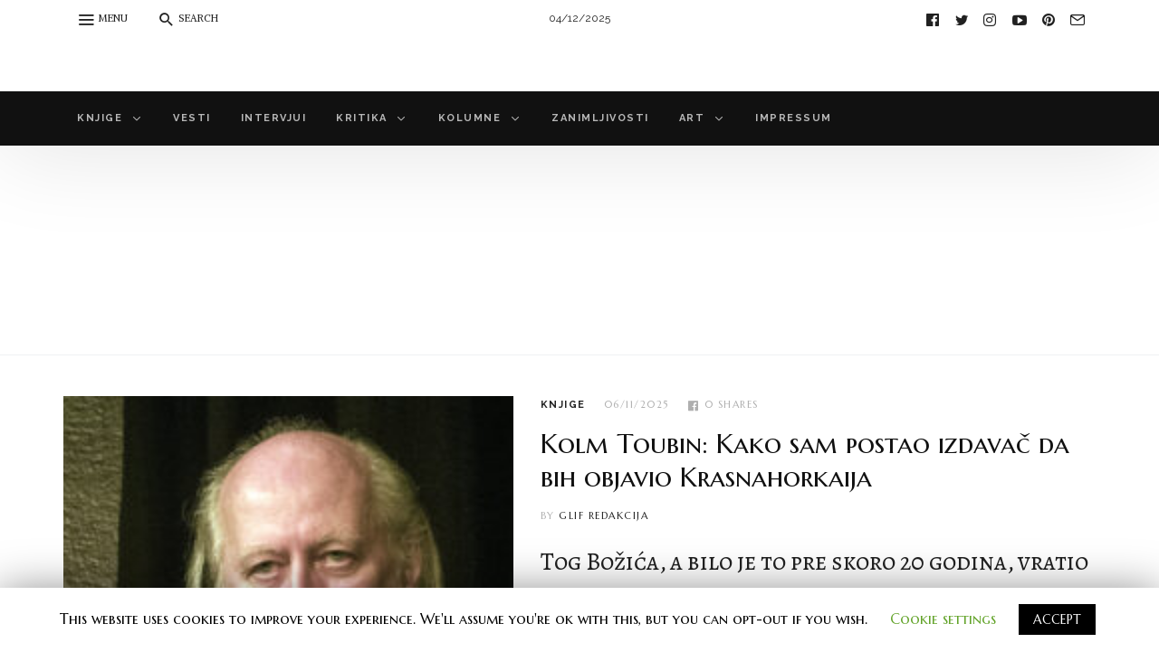

--- FILE ---
content_type: text/html; charset=UTF-8
request_url: https://www.glif.rs/blog/tag/nobelovci/
body_size: 113876
content:
<!DOCTYPE html>
<html lang="en" >
<head>
<meta charset="UTF-8">
<meta name="viewport" content="width=device-width, user-scalable=no, initial-scale=1.0, minimum-scale=1.0, maximum-scale=1.0">
<link rel="profile" href="//gmpg.org/xfn/11" />
				<script>document.documentElement.className = document.documentElement.className + ' yes-js js_active js'</script>
			<title>Nobelovci Archives - Glif</title>
<script>window._wca = window._wca || [];</script>

<!-- This site is optimized with the Yoast SEO plugin v13.5 - https://yoast.com/wordpress/plugins/seo/ -->
<meta name="robots" content="max-snippet:-1, max-image-preview:large, max-video-preview:-1"/>
<link rel="canonical" href="https://www.glif.rs/blog/tag/nobelovci/" />
<meta property="og:locale" content="en_US" />
<meta property="og:type" content="object" />
<meta property="og:title" content="Nobelovci Archives - Glif" />
<meta property="og:url" content="https://www.glif.rs/blog/tag/nobelovci/" />
<meta property="og:site_name" content="Glif" />
<script type='application/ld+json' class='yoast-schema-graph yoast-schema-graph--main'>{"@context":"https://schema.org","@graph":[{"@type":"WebSite","@id":"https://www.glif.rs/#website","url":"https://www.glif.rs/","name":"Glif","inLanguage":"en","description":"portal za knji\u017eevnost, kulturu i umetnost","potentialAction":[{"@type":"SearchAction","target":"https://www.glif.rs/?s={search_term_string}","query-input":"required name=search_term_string"}]},{"@type":"CollectionPage","@id":"https://www.glif.rs/blog/tag/nobelovci/#webpage","url":"https://www.glif.rs/blog/tag/nobelovci/","name":"Nobelovci Archives - Glif","isPartOf":{"@id":"https://www.glif.rs/#website"},"inLanguage":"en"}]}</script>
<!-- / Yoast SEO plugin. -->

<link rel='dns-prefetch' href='//stats.wp.com' />
<link rel='dns-prefetch' href='//fonts.googleapis.com' />
<link rel='dns-prefetch' href='//s.w.org' />
<link rel="alternate" type="application/rss+xml" title="Glif &raquo; Feed" href="https://www.glif.rs/feed/" />
<link rel="alternate" type="application/rss+xml" title="Glif &raquo; Comments Feed" href="https://www.glif.rs/comments/feed/" />
<link rel="alternate" type="application/rss+xml" title="Glif &raquo; Nobelovci Tag Feed" href="https://www.glif.rs/blog/tag/nobelovci/feed/" />
<style id="newsbeat-theme-global-css-vars">:root{ --base-gutter:15px;--base-gutter-x2:30px;--thumbnail-radius:5px;--entry-content-max-w:800px;--color-primary:#607d8b;--color-secondary:#111;--color-tertiary:#19b4cf;--color-primary-start:rgba( 96, 125, 139, 0.95 );--color-primary-end:rgba( 103, 96, 139, 0.95 );--color-primary-start70:rgba( 96, 125, 139, 0.7 );--color-primary-end70:rgba( 103, 96, 139, 0.7 );--color-primary-light:#cfd8dc;--color-primary-light-start:rgba( 207, 216, 220, 0.95 );--color-primary-light-end:rgba( 209, 207, 220, 0.95 );--color-primary-light-start70:rgba( 207, 216, 220, 0.7 );--color-primary-light-end70:rgba( 209, 207, 220, 0.7 );--color-primary5:rgba( 96, 125, 139, 0.05 );--color-primary10:rgba( 96, 125, 139, 0.1 );--color-primary30:rgba( 96, 125, 139, 0.3 );--color-primary50:rgba( 96, 125, 139, 0.5 );--color-primary70:rgba( 96, 125, 139, 0.7 );--color-primary-darken5:#566f7c;--color-primary-darken10:#4b626d;--color-primary-darken30:#212c31;--color-primary-darken50:#000000;--color-primary-darken70:#000000;--color-primary-hue10:#60768b;--color-primary-hue25:#606b8b;--color-primary-hue50:#67608b;--gradient:1;--gradient-orientation:diagonal;--gradient-intensity:50;--color-gray:#b0b0b0;--color-gray-hover:#414141;--primary-border-color:#606b8b;--color-border:rgba( 95, 131, 137, 0.1 );--color-border-hover:rgba( 95, 131, 137, 0.65 );--color-border-light:rgba( 255, 255, 255, 0.15 );--bg-gray:#f2f5f6;--bg-light-gray:#f7f9f9;--bg-dark-gray:#eaeaea;--headings-font:"Rufina", serif;--content-font:"Georgia", serif;--menu-font:Raleway, sans-serif;--metafont:Raleway, sans-serif; }</style>
		<script type="text/javascript">
			window._wpemojiSettings = {"baseUrl":"https:\/\/s.w.org\/images\/core\/emoji\/12.0.0-1\/72x72\/","ext":".png","svgUrl":"https:\/\/s.w.org\/images\/core\/emoji\/12.0.0-1\/svg\/","svgExt":".svg","source":{"concatemoji":"https:\/\/www.glif.rs\/wp-includes\/js\/wp-emoji-release.min.js?ver=5.4.16"}};
			/*! This file is auto-generated */
			!function(e,a,t){var n,r,o,i=a.createElement("canvas"),p=i.getContext&&i.getContext("2d");function s(e,t){var a=String.fromCharCode;p.clearRect(0,0,i.width,i.height),p.fillText(a.apply(this,e),0,0);e=i.toDataURL();return p.clearRect(0,0,i.width,i.height),p.fillText(a.apply(this,t),0,0),e===i.toDataURL()}function c(e){var t=a.createElement("script");t.src=e,t.defer=t.type="text/javascript",a.getElementsByTagName("head")[0].appendChild(t)}for(o=Array("flag","emoji"),t.supports={everything:!0,everythingExceptFlag:!0},r=0;r<o.length;r++)t.supports[o[r]]=function(e){if(!p||!p.fillText)return!1;switch(p.textBaseline="top",p.font="600 32px Arial",e){case"flag":return s([127987,65039,8205,9895,65039],[127987,65039,8203,9895,65039])?!1:!s([55356,56826,55356,56819],[55356,56826,8203,55356,56819])&&!s([55356,57332,56128,56423,56128,56418,56128,56421,56128,56430,56128,56423,56128,56447],[55356,57332,8203,56128,56423,8203,56128,56418,8203,56128,56421,8203,56128,56430,8203,56128,56423,8203,56128,56447]);case"emoji":return!s([55357,56424,55356,57342,8205,55358,56605,8205,55357,56424,55356,57340],[55357,56424,55356,57342,8203,55358,56605,8203,55357,56424,55356,57340])}return!1}(o[r]),t.supports.everything=t.supports.everything&&t.supports[o[r]],"flag"!==o[r]&&(t.supports.everythingExceptFlag=t.supports.everythingExceptFlag&&t.supports[o[r]]);t.supports.everythingExceptFlag=t.supports.everythingExceptFlag&&!t.supports.flag,t.DOMReady=!1,t.readyCallback=function(){t.DOMReady=!0},t.supports.everything||(n=function(){t.readyCallback()},a.addEventListener?(a.addEventListener("DOMContentLoaded",n,!1),e.addEventListener("load",n,!1)):(e.attachEvent("onload",n),a.attachEvent("onreadystatechange",function(){"complete"===a.readyState&&t.readyCallback()})),(n=t.source||{}).concatemoji?c(n.concatemoji):n.wpemoji&&n.twemoji&&(c(n.twemoji),c(n.wpemoji)))}(window,document,window._wpemojiSettings);
		</script>
		<style type="text/css">
img.wp-smiley,
img.emoji {
	display: inline !important;
	border: none !important;
	box-shadow: none !important;
	height: 1em !important;
	width: 1em !important;
	margin: 0 .07em !important;
	vertical-align: -0.1em !important;
	background: none !important;
	padding: 0 !important;
}
</style>
	<link rel='stylesheet' id='flick-css'  href='https://www.glif.rs/wp-content/plugins/mailchimp//css/flick/flick.css?ver=5.4.16' type='text/css' media='all' />
<link rel='stylesheet' id='mailchimpSF_main_css-css'  href='https://www.glif.rs/?mcsf_action=main_css&#038;ver=5.4.16' type='text/css' media='all' />
<!--[if IE]>
<link rel='stylesheet' id='mailchimpSF_ie_css-css'  href='https://www.glif.rs/wp-content/plugins/mailchimp/css/ie.css?ver=5.4.16' type='text/css' media='all' />
<![endif]-->
<link rel='stylesheet' id='wp-block-library-css'  href='https://c0.wp.com/c/5.4.16/wp-includes/css/dist/block-library/style.min.css' type='text/css' media='all' />
<style id='wp-block-library-inline-css' type='text/css'>
.has-text-align-justify{text-align:justify;}
</style>
<link rel='stylesheet' id='wc-block-style-css'  href='https://c0.wp.com/p/woocommerce/4.0.1/packages/woocommerce-blocks/build/style.css' type='text/css' media='all' />
<link rel='stylesheet' id='jquery-selectBox-css'  href='https://www.glif.rs/wp-content/plugins/yith-woocommerce-wishlist/assets/css/jquery.selectBox.css?ver=1.2.0' type='text/css' media='all' />
<link rel='stylesheet' id='yith-wcwl-font-awesome-css'  href='https://www.glif.rs/wp-content/plugins/yith-woocommerce-wishlist/assets/css/font-awesome.min.css?ver=4.7.0' type='text/css' media='all' />
<link rel='stylesheet' id='yith-wcwl-main-css'  href='https://www.glif.rs/wp-content/plugins/yith-woocommerce-wishlist/assets/css/style.css?ver=3.0.9' type='text/css' media='all' />
<style id='yith-wcwl-main-inline-css' type='text/css'>
.yith-wcwl-share li a{color: #FFFFFF;}.yith-wcwl-share li a:hover{color: #FFFFFF;}.yith-wcwl-share a.facebook{background: #39599E; background-color: #39599E;}.yith-wcwl-share a.facebook:hover{background: #39599E; background-color: #39599E;}.yith-wcwl-share a.twitter{background: #45AFE2; background-color: #45AFE2;}.yith-wcwl-share a.twitter:hover{background: #39599E; background-color: #39599E;}.yith-wcwl-share a.pinterest{background: #AB2E31; background-color: #AB2E31;}.yith-wcwl-share a.pinterest:hover{background: #39599E; background-color: #39599E;}.yith-wcwl-share a.email{background: #FBB102; background-color: #FBB102;}.yith-wcwl-share a.email:hover{background: #39599E; background-color: #39599E;}.yith-wcwl-share a.whatsapp{background: #00A901; background-color: #00A901;}.yith-wcwl-share a.whatsapp:hover{background: #39599E; background-color: #39599E;}
</style>
<link rel='stylesheet' id='responsive-lightbox-swipebox-css'  href='https://www.glif.rs/wp-content/plugins/responsive-lightbox/assets/swipebox/swipebox.min.css?ver=2.2.2' type='text/css' media='all' />
<link rel='stylesheet' id='awesome-weather-css'  href='https://www.glif.rs/wp-content/plugins/awesome-weather/awesome-weather.css?ver=5.4.16' type='text/css' media='all' />
<link rel='stylesheet' id='bbp-default-css'  href='https://www.glif.rs/wp-content/themes/newsbeat/css/bbpress.min.css?ver=2.6.4' type='text/css' media='all' />
<link rel='stylesheet' id='contact-form-7-css'  href='https://www.glif.rs/wp-content/plugins/contact-form-7/includes/css/styles.css?ver=5.1.7' type='text/css' media='all' />
<link rel='stylesheet' id='cookie-law-info-css'  href='https://www.glif.rs/wp-content/plugins/cookie-law-info/public/css/cookie-law-info-public.css?ver=1.8.7' type='text/css' media='all' />
<link rel='stylesheet' id='cookie-law-info-gdpr-css'  href='https://www.glif.rs/wp-content/plugins/cookie-law-info/public/css/cookie-law-info-gdpr.css?ver=1.8.7' type='text/css' media='all' />
<link rel='stylesheet' id='uaf_client_css-css'  href='https://www.glif.rs/wp-content/uploads/useanyfont/uaf.css?ver=1587383217' type='text/css' media='all' />
<link rel='stylesheet' id='woocommerce-layout-css'  href='https://c0.wp.com/p/woocommerce/4.0.1/assets/css/woocommerce-layout.css' type='text/css' media='all' />
<style id='woocommerce-layout-inline-css' type='text/css'>

	.infinite-scroll .woocommerce-pagination {
		display: none;
	}
</style>
<link rel='stylesheet' id='woocommerce-smallscreen-css'  href='https://c0.wp.com/p/woocommerce/4.0.1/assets/css/woocommerce-smallscreen.css' type='text/css' media='only screen and (max-width: 768px)' />
<link rel='stylesheet' id='woocommerce-general-css'  href='https://c0.wp.com/p/woocommerce/4.0.1/assets/css/woocommerce.css' type='text/css' media='all' />
<style id='woocommerce-inline-inline-css' type='text/css'>
.woocommerce form .form-row .required { visibility: visible; }
</style>
<link crossorigin="anonymous" rel='stylesheet' id='googlefonts-css'  href='https://fonts.googleapis.com/css?family=Alike:400&subset=latin' type='text/css' media='all' />
<link crossorigin="anonymous" rel='stylesheet' id='tt-easy-google-fonts-css'  href='https://fonts.googleapis.com/css?family=Alegreya+SC%3Aregular%7CMarcellus%3Aregular%7CBuenard%3Aregular%7CMarcellus+SC%3Aregular&#038;subset=latin-ext&#038;ver=5.4.16' type='text/css' media='all' />
<link rel='stylesheet' id='yith-quick-view-css'  href='https://www.glif.rs/wp-content/plugins/yith-woocommerce-quick-view/assets/css/yith-quick-view.css?ver=1.4.0' type='text/css' media='all' />
<style id='yith-quick-view-inline-css' type='text/css'>

				#yith-quick-view-modal .yith-wcqv-main{background:#ffffff;}
				#yith-quick-view-close{color:#cdcdcd;}
				#yith-quick-view-close:hover{color:#ff0000;}
</style>
<link rel='stylesheet' id='woocommerce_prettyPhoto_css-css'  href='//www.glif.rs/wp-content/plugins/woocommerce/assets/css/prettyPhoto.css?ver=5.4.16' type='text/css' media='all' />
<link rel='stylesheet' id='newsbeat-woocommerce-css'  href='https://www.glif.rs/wp-content/themes/newsbeat/inc/woocommerce/css/theme.css?ver=20190510' type='text/css' media='all' />
<link rel='stylesheet' id='wp-real-review-css'  href='https://www.glif.rs/wp-content/plugins/wp-real-review/css/style.css?ver=1.0' type='text/css' media='all' />
<link rel='stylesheet' id='wp-social-counter-css'  href='https://www.glif.rs/wp-content/plugins/wp-social-counter/css/style.css?ver=1.0' type='text/css' media='all' />
<link rel='stylesheet' id='wp-post-blocks-css'  href='https://www.glif.rs/wp-content/plugins/wp-post-blocks/css/style.css?ver=11012015' type='text/css' media='all' />
<link rel='stylesheet' id='bootstrap-css'  href='https://www.glif.rs/wp-content/themes/newsbeat/css/bootstrap.min.css?ver=3.3.5' type='text/css' media='all' />
<link rel='stylesheet' id='themicons-css'  href='https://www.glif.rs/wp-content/themes/newsbeat/css/themicons.min.css?ver=20190405' type='text/css' media='all' />
<link rel='stylesheet' id='flexslider-css'  href='https://www.glif.rs/wp-content/themes/newsbeat/css/flexslider.min.css?ver=2.6.0' type='text/css' media='all' />
<link rel='stylesheet' id='newsbeat-theme-css'  href='https://www.glif.rs/wp-content/themes/newsbeat/inc/css/style.min.css?ver=5.4.16' type='text/css' media='all' />
<style id='newsbeat-theme-inline-css' type='text/css'>
.nb__afx-bricks .post-bricks .brick-c:before{content: "";background-color: white;position: absolute;left: 0;right: 0;top: 0;bottom: 0;-webkit-transition: -webkit-transform .5s cubic-bezier(0.770, 0.000, 0.175, 1.000);transition: transform .5s cubic-bezier(0.770, 0.000, 0.175, 1.000);will-change: transform, opacity;-webkit-transform: scaleX(1);transform: scaleX(1);z-index: 10;display: block;}.nb__afx-bricks .post-bricks .nb__afx-start .brick-c:before{-webkit-transform: scaleX(0);transform: scaleX(0);-webkit-transform-origin: right top;transform-origin: right top;}.nb__afx-bricks .post-bricks .nb__afx-completed .brick-c:before{display: none;}.nb__afx-bricks .post-bricks .brick-bg,.nb__afx-bricks .post-bricks .brick-c-i{visibility: hidden;opacity: 0;}.post-bricks.nb__afx-fired .brick-bg,.post-bricks.nb__afx-fired .brick-c-i{visibility: visible;opacity: 1;}.nb__afx-bricks .post-bricks .brick-e-h,.nb__afx-bricks .post-bricks .brick-e-f{opacity: 0;-webkit-transition: transform .45s ease .55s, opacity .35s linear .55s;transition: transform .45s ease .55s, opacity .35s linear .55s;-webkit-transform: translateY(20px);transform: translateY(20px);}.nb__afx-bricks .post-bricks .brick-e-f{transition-delay: .75s;}.nb__afx-bricks .post-bricks .brick-e-h .brick-e-m,.nb__afx-bricks .post-bricks .brick-e-s{opacity: 0;    -webkit-transform: translateY(10px);    transform: translateY(10px);}.nb__afx-bricks .post-bricks .brick-e-h .brick-e-m .meta-info{white-space: nowrap;}.nb__afx-bricks .post-bricks .nb__afx-start .brick-e-h .brick-e-m,.nb__afx-bricks .post-bricks .nb__afx-start .brick-e-s{-webkit-transition: transform .45s ease .75s, opacity .34s linear .75s;transition: transform .45s ease .75s, opacity .34s linear .75s;-webkit-transform: translateY(0);transform: translateY(0);opacity: 1;}.nb__afx-bricks .post-bricks .nb__afx-start .brick-e-h .brick-e-m.below{transition-delay: .85s;-webkit-transition-delay: .85s;}.nb__afx-bricks .post-bricks .nb__afx-start .brick-e-h,.nb__afx-bricks .post-bricks .nb__afx-start .brick-e-f{opacity: 1;-webkit-transform: translateY(0);transform: translateY(0);}.nb__afx-blocks .m-h-w article .entry-title,.nb__afx-blocks .m-h-w article .entry-meta,.nb__afx-blocks .m-h-w article .entry-summary,.nb__afx-blocks .m-h-w article .post-thumbnail,.nb__afx-blocks .post-blocks article .entry-title,.nb__afx-blocks .post-blocks article .entry-meta,.nb__afx-blocks .post-blocks article .entry-summary,.nb__afx-blocks .post-blocks article .post-thumbnail,.nb__afx-blocks .post-blocks .pbs-related{position: relative;}.nb__afx-blocks .post-blocks .pbs-module-7:before{opacity: 0;}.nb__afx-blocks .m-h-w article .entry-title:before,.nb__afx-blocks .m-h-w article .entry-meta:before,.nb__afx-blocks .m-h-w article .entry-summary:before,.nb__afx-blocks .m-h-w article .post-thumbnail:before,.nb__afx-blocks .post-blocks article .entry-title:before,.nb__afx-blocks .post-blocks article .entry-meta:before,.nb__afx-blocks .post-blocks article .entry-summary:before,.nb__afx-blocks .post-blocks article .post-thumbnail:before,.nb__afx-blocks .post-blocks .pbs-related:before{content: "";    display: block;    background: #eee;    position: absolute;    width: 100%;    left: 0;    right: 0;    height: 100%;   opacity: 1;    -webkit-transition: isibility 0.3s linear,opacity .4s ease;    transition: isibility 0.3s linear,opacity .4s ease;     z-index: 10;pointer-events: none;}.nb__afx-blocks .m-h-w article.nb__afx-start .entry-title:before,.nb__afx-blocks .m-h-w article.nb__afx-start .entry-meta:before,.nb__afx-blocks .m-h-w article.nb__afx-start .entry-summary:before,.nb__afx-blocks .m-h-w article.nb__afx-start .post-thumbnail:before,.nb__afx-blocks .post-blocks article.nb__afx-start .entry-title:before,.nb__afx-blocks .post-blocks article.nb__afx-start .entry-meta:before,.nb__afx-blocks .post-blocks article.nb__afx-start .entry-summary:before,.nb__afx-blocks .post-blocks article.nb__afx-start .post-thumbnail:before,.nb__afx-blocks .post-blocks.nb__afx-fired .pbs-related:before{opacity: 0;}.nb__afx-blocks .post-blocks .pbs-module-7.nb__afx-start:before{opacity: 1;-webkit-transition: opacity .2s linear;transition: opacity .2s linear;}
.inline-related-posts h3{font-size: 120%;margin-bottom: 5px;}.inline-related-posts{ padding: var(--base-gutter) 0;border-style: solid;border-color: var(--color-border);border-width: 1px 0;margin-bottom: var(--base-gutter-x2);clear: both;overflow: hidden;}.inline-related-posts ul{ padding: 0;margin: 0;font-size: 13px;}.inline-related-posts ul li{ list-style: none;padding-top: 5px;padding-bottom: 5px;}.inline-related-posts ul li:last-child{padding-bottom: 0;}.inline-related-posts ul li a{box-shadow: none !important;-webkit-box-shadow: none !important;}.inline-related-posts ul li a:hover{text-decoration: underline;}.inline-related-posts.design-floated{float: left; margin-right: 1.5em !important;margin-bottom: 1.5em !important;margin-top: 5px;border-width: 0;padding: 0;}.inline-related-posts.design-dual li{list-style: none;width: 45%;float: left;margin-right: 5%;}.inline-related-posts.design-dual li img{}.nba-irp-thumb img{margin-right: 10px;float: left;max-width: 60px;}.nba-irp-thumb-medium{font-weight: bold;}.nba-irp-thumb-medium img{display: block;margin-bottom: 10px;}@media only screen and (min-width: 768px){.inline-related-posts.design-floated{width: 250px;}}.inline-related-posts.design-floated ul{}
</style>
<link crossorigin="anonymous" rel='stylesheet' id='newsbeat-typo-raleway_rufina_georgia-css'  href='//fonts.googleapis.com/css?family=Raleway%3A400%2C700%7CRufina&#038;display=swap&#038;ver=5.4.16' type='text/css' media='all' />
<link rel='stylesheet' id='newsbeat-typo-raleway_rufina_georgia-ext-css'  href='https://www.glif.rs/wp-content/themes/newsbeat/inc/typo/raleway_rufina_georgia/style.css?ver=5.4.16' type='text/css' media='all' />
<link rel='stylesheet' id='newsbeat-custom-css'  href='http://www.glif.rs/wp-content/uploads/newsbeat/css/custom.css?ver=1602157967' type='text/css' media='all' />
<link rel='stylesheet' id='jetpack_css-css'  href='https://c0.wp.com/p/jetpack/8.4.2/css/jetpack.css' type='text/css' media='all' />
<script type='text/javascript' src='https://c0.wp.com/c/5.4.16/wp-includes/js/jquery/jquery.js'></script>
<script type='text/javascript' src='https://c0.wp.com/c/5.4.16/wp-includes/js/jquery/jquery-migrate.min.js'></script>
<script type='text/javascript' src='https://www.glif.rs/wp-content/plugins/mailchimp//js/scrollTo.js?ver=1.5.7'></script>
<script type='text/javascript' src='https://c0.wp.com/c/5.4.16/wp-includes/js/jquery/jquery.form.min.js'></script>
<script type='text/javascript'>
/* <![CDATA[ */
var mailchimpSF = {"ajax_url":"https:\/\/www.glif.rs\/"};
/* ]]> */
</script>
<script type='text/javascript' src='https://www.glif.rs/wp-content/plugins/mailchimp//js/mailchimp.js?ver=1.5.7'></script>
<script type='text/javascript' src='https://c0.wp.com/c/5.4.16/wp-includes/js/jquery/ui/core.min.js'></script>
<script type='text/javascript' src='https://www.glif.rs/wp-content/plugins/mailchimp//js/datepicker.js?ver=5.4.16'></script>
<script type='text/javascript' src='https://www.glif.rs/wp-content/plugins/responsive-lightbox/assets/swipebox/jquery.swipebox.min.js?ver=2.2.2'></script>
<script type='text/javascript' src='https://www.glif.rs/wp-content/plugins/responsive-lightbox/assets/infinitescroll/infinite-scroll.pkgd.min.js?ver=5.4.16'></script>
<script type='text/javascript'>
/* <![CDATA[ */
var rlArgs = {"script":"swipebox","selector":"lightbox","customEvents":"","activeGalleries":"1","animation":"1","hideCloseButtonOnMobile":"0","removeBarsOnMobile":"0","hideBars":"1","hideBarsDelay":"5000","videoMaxWidth":"1080","useSVG":"1","loopAtEnd":"0","woocommerce_gallery":"0","ajaxurl":"https:\/\/www.glif.rs\/wp-admin\/admin-ajax.php","nonce":"66c19f9c04"};
/* ]]> */
</script>
<script type='text/javascript' src='https://www.glif.rs/wp-content/plugins/responsive-lightbox/js/front.js?ver=2.2.2'></script>
<script type='text/javascript'>
/* <![CDATA[ */
var Cli_Data = {"nn_cookie_ids":[],"cookielist":[]};
var log_object = {"ajax_url":"https:\/\/www.glif.rs\/wp-admin\/admin-ajax.php"};
/* ]]> */
</script>
<script type='text/javascript' src='https://www.glif.rs/wp-content/plugins/cookie-law-info/public/js/cookie-law-info-public.js?ver=1.8.7'></script>
<script async type='text/javascript' src='https://stats.wp.com/s-202549.js'></script>
<link rel='https://api.w.org/' href='https://www.glif.rs/wp-json/' />
<link rel="EditURI" type="application/rsd+xml" title="RSD" href="https://www.glif.rs/xmlrpc.php?rsd" />
<link rel="wlwmanifest" type="application/wlwmanifest+xml" href="https://www.glif.rs/wp-includes/wlwmanifest.xml" /> 
<meta name="generator" content="WordPress 5.4.16" />
<meta name="generator" content="WooCommerce 4.0.1" />
<script type="text/javascript">
        jQuery(function($) {
            $('.date-pick').each(function() {
                var format = $(this).data('format') || 'mm/dd/yyyy';
                format = format.replace(/yyyy/i, 'yy');
                $(this).datepicker({
                    autoFocusNextInput: true,
                    constrainInput: false,
                    changeMonth: true,
                    changeYear: true,
                    beforeShow: function(input, inst) { $('#ui-datepicker-div').addClass('show'); },
                    dateFormat: format.toLowerCase(),
                });
            });
            d = new Date();
            $('.birthdate-pick').each(function() {
                var format = $(this).data('format') || 'mm/dd';
                format = format.replace(/yyyy/i, 'yy');
                $(this).datepicker({
                    autoFocusNextInput: true,
                    constrainInput: false,
                    changeMonth: true,
                    changeYear: false,
                    minDate: new Date(d.getFullYear(), 1-1, 1),
                    maxDate: new Date(d.getFullYear(), 12-1, 31),
                    beforeShow: function(input, inst) { $('#ui-datepicker-div').removeClass('show'); },
                    dateFormat: format.toLowerCase(),
                });

            });

        });
    </script>
<style type='text/css' media='screen'>
	body{ font-family:"Alike", arial, sans-serif;}
	h1{ font-family:"Alike", arial, sans-serif;}
	h2{ font-family:"Alike", arial, sans-serif;}
	h3{ font-family:"Alike", arial, sans-serif;}
	h4{ font-family:"Alike", arial, sans-serif;}
	h5{ font-family:"Alike", arial, sans-serif;}
	h6{ font-family:"Alike", arial, sans-serif;}
	blockquote{ font-family:"Alike", arial, sans-serif;}
	p{ font-family:"Alike", arial, sans-serif;}
	li{ font-family:"Alike", arial, sans-serif;}
</style>
<!-- fonts delivered by Wordpress Google Fonts, a plugin by Adrian3.com --><!-- Markup (JSON-LD) structured in schema.org ver.4.7.0 START -->
<!-- Markup (JSON-LD) structured in schema.org END -->
			<style type="text/css" media="screen">
				/**
				 * Plugin Name: Subtitles
				 * Plugin URI: http://wordpress.org/plugins/subtitles/
				 * Description: Easily add subtitles into your WordPress posts, pages, custom post types, and themes.
				 * Author: We Cobble
				 * Author URI: https://wecobble.com/
				 * Version: 2.2.0
				 * License: GNU General Public License v2 or later
				 * License URI: http://www.gnu.org/licenses/gpl-2.0.html
				 */

				/**
				 * Be explicit about this styling only applying to spans,
				 * since that's the default markup that's returned by
				 * Subtitles. If a developer overrides the default subtitles
				 * markup with another element or class, we don't want to stomp
				 * on that.
				 *
				 * @since 1.0.0
				 */
				span.entry-subtitle {
					display: block; /* Put subtitles on their own line by default. */
					font-size: 0.53333333333333em; /* Sensible scaling. It's assumed that post titles will be wrapped in heading tags. */
				}
				/**
				 * If subtitles are shown in comment areas, we'll hide them by default.
				 *
				 * @since 1.0.5
				 */
				#comments .comments-title span.entry-subtitle {
					display: none;
				}
			</style>
<link rel='dns-prefetch' href='//c0.wp.com'/>
<style type='text/css'>img#wpstats{display:none}</style>	<noscript><style>.woocommerce-product-gallery{ opacity: 1 !important; }</style></noscript>
	<!-- There is no amphtml version available for this URL. -->
<link rel="icon" href="https://www.glif.rs/wp-content/uploads/2014/05/facebook-slicica-150x150.jpg" sizes="32x32" />
<link rel="icon" href="https://www.glif.rs/wp-content/uploads/2014/05/facebook-slicica.jpg" sizes="192x192" />
<link rel="apple-touch-icon" href="https://www.glif.rs/wp-content/uploads/2014/05/facebook-slicica.jpg" />
<meta name="msapplication-TileImage" content="https://www.glif.rs/wp-content/uploads/2014/05/facebook-slicica.jpg" />
<style id="tt-easy-google-font-styles" type="text/css">p { font-family: 'Alegreya SC'; font-style: normal; font-weight: 400; }
h1 { color: #ffffff; font-family: 'Marcellus'; font-size: 46px; font-style: normal; font-weight: 400; letter-spacing: -1px; line-height: 3.6; text-decoration: none; text-transform: none; }
h2 { font-family: 'Buenard'; font-style: normal; font-weight: 400; }
h3 { }
h4 { }
h5 { }
h6 { }
body { font-family: 'Marcellus SC'; font-size: 27px; font-style: normal; font-weight: 400; }
.btn { }
.entry-meta { font-family: 'Marcellus SC'; font-style: normal; font-weight: 400; }
.m-h-s h1.entry-title { font-family: 'Marcellus SC'; font-style: normal; font-weight: 400; }
.m-h-s .entry-content { font-family: 'Marcellus SC'; font-style: normal; font-weight: 400; }
.m-h-s .entry-content blockquote, .m-h .entry-content blockquote { }
.in-w .p-nav-w .menu > li > a { }
.in-w .p-nav-w .menu .sub-menu { }
.in-w .s-nav-w .menu > li > a { }
.in-w .s-nav-w .menu .sub-menu { }
.hero .entry-title { }
.hero .entry-meta { }
.hero .entry-summary, .hero .entry-content { }
#page .p-h .page-title { }
#page .p-h .taxonomy-description { }
.c-a { font-family: 'Marcellus SC'; font-style: normal; font-weight: 400; }
.m-h .entry-title { font-family: 'Marcellus SC'; font-style: normal; font-weight: 400; }
.sb { }
.sb .w .w-t, .sb h1, .sb h2, .sb h3, .sb h4, .sb h5, .sb h6 { }
.sb a { font-family: 'Marcellus SC'; font-style: normal; font-weight: 400; }
.sb a:hover { font-family: 'Marcellus SC'; font-style: normal; font-weight: 400; }
.sb li a { font-family: 'Marcellus SC'; font-style: normal; font-weight: 400; }
.sb li a:hover { font-family: 'Marcellus SC'; font-style: normal; font-weight: 400; }
.s-f { }
.s-f .w-t, .s-f h1, .s-f h2, .s-f h3, .s-f h4, .s-f h5, .s-f h6 { }
.s-f a { font-family: 'Marcellus SC'; font-style: normal; font-weight: 400; }
.s-f a:hover { font-family: 'Marcellus SC'; font-style: normal; font-weight: 400; }
.s-f li a { font-family: 'Marcellus SC'; font-style: normal; font-weight: 400; }
.s-f li a:hover { font-family: 'Marcellus SC'; font-style: normal; font-weight: 400; }
</style></head>

<body class="archive tag tag-nobelovci tag-2009 theme-newsbeat woocommerce-no-js group-blog group-entries unlogged-in site-layout-default sticky-nav-smart header-layout-newspaper site-hero-active csb-l-default csb-s-default est-d-default est-a-default est-s-default no-sidebar cmt-l-default has-nb__afx nb__afx-bricks nb__afx-blocks elementor-default">
	
<div id="page" class="hfeed site site-wrapper">

<div id="page-inner" class="inner-wrapper in-w">
	<a class="skip-link screen-reader-text" href="#content">Skip to content</a>
	
	
	<header id="masthead" class="site-header s-h hidden-print layout-newspaper style-monotone " role="banner">
	
	
		<div class="outer secondary-nav-wrapper hidden-xs hidden-sm s-nav-w white-bg mono-color text-center">
		<div class="container">
			<div class="nav-inner-wrapper n-i-w secondary-nav">
				<div class="n-i-c">
				
<span class="current-date abs-menu">
	04/12/2025</span><div class="extra-nav nb-dd pull-left show-label">
	<ul class="menu">
			<li class="menu-item menu-item-menu"><a href="javascript:void(0)" class="hidden-nav-toggle" data-action="toggle-menu" data-react=".hidden-nav-wrapper"><i class="ti__menu"></i> <span class="label-text">Menu</span></a>
		</li>
				<li class="menu-item menu-item-search menu-item-has-children by-click mega-menu mmenu-layout-default mmenu-size-default">
			<a href="javascript:void(0)" data-action="open-slidedown-search" data-react="#slidedown-search"><span data-action="close-dropdown"><span aria-hidden="true"><i class="ti__close"></i></span></span><span class="hide-on-active"><i class="ti__search"></i></span> <span class="label-text">Search</span></a>
			<div class="mmenu-content-wrapper mmenu-ct-w">
				<div class="mmenu-content-inner mmenu-ct-i container">
					
					<div class="search-form-wrapper" role="search">
	<form method="get" class="search-form" action="https://www.glif.rs/">
		<label>
			<span class="screen-reader-text">Search for:</span>
			<input type="search" class="search-field form-control" placeholder="What are you looking for?" value="" name="s" title="Search for:" />
		</label><button type="submit" class="search-submit btn btn-default"><i class="ti__search"></i></button>
	</form>
</div>				</div>
			</div>
		</li>
		
			</ul>
</div>
<ul data-wrapper="true" class="social-networks display-inline style-plain size-small without-counter social-media-links pull-right">
	<li class="follow screen-reader-text"><span><span>Follow us:</span></span></li><li class="facebook" data-service="facebook" data-show="true" data-label="false"><a title="Facebook" href="https://www.facebook.com/glif.srbija" target="_blank" rel="noopener noreferrer"><i class="ti__facebook-square"></i><span>Facebook</span></a></li><li class="twitter" data-service="twitter" data-show="true" data-label="false"><a title="Twitter" href="https://twitter.com/kontrast_orvel?lang=en" target="_blank" rel="noopener noreferrer"><i class="ti__twitter"></i><span>Twitter</span></a></li><li class="instagram" data-service="instagram" data-show="true" data-label="false"><a title="Instagram" href="https://www.instagram.com/kontrast_izdavastvo/?hl=en" target="_blank" rel="noopener noreferrer"><i class="ti__instagram"></i><span>Instagram</span></a></li><li class="youtube" data-service="youtube" data-show="true" data-label="false"><a title="YouTube" href="https://www.youtube.com/channel/UCXbDVeMb7j2NVLPhhkn68_w?view_as=subscriber" target="_blank" rel="noopener noreferrer"><i class="ti__youtube-play"></i><span>YouTube</span></a></li><li class="pinterest" data-service="pinterest" data-show="true" data-label="false"><a title="Pinterest" href="https://www.pinterest.com/kontrast2012/" target="_blank" rel="noopener noreferrer"><i class="ti__pinterest"></i><span>Pinterest</span></a></li><li class="email" data-service="email" data-show="true" data-label="false"><a title="Email" href="mailto:&#106;ak&#107;on&#116;&#114;&#097;&#115;&#116;&#064;&#103;m&#097;&#105;l.co&#109;" target="_blank" rel="noopener noreferrer"><i class="ti__mail"></i><span>Email</span></a></li><li class="more" data-service="more" data-show="false" data-label="false"><a title="More" href="javascript:void(0)" target="_blank" rel="noopener noreferrer"><i class="ti__more-horiz"></i><span>More</span></a></li></ul>

				</div>
			</div>
		</div>
	</div>
	
	<div class="outer site-banner-wrapper hidden-xs hidden-sm s-banner-w white-bg mono-color shadow-bottom">
		<div class="container">
			<div class="nav-inner-wrapper n-i-w site-banner text-center">
				<div class="n-i-c">
				<div class="site-branding-wrapper">
<div class="site-branding image-logo has-mini-logo">
		<a href="https://www.glif.rs/" rel="home">
		<div class="site-title site-logo desktop-logo"><span>Glif</span></div>
		<div class="site-title site-logo mobile-logo"><span aria-hidden="true">&nbsp;</span></div>	</a>
	<div class="site-description">portal za književnost, kulturu i umetnost</div>
	
	</div><!-- .site-branding -->
</div>				</div>
			</div>
		</div>
	</div>
		<div class="outer primary-nav-wrapper p-nav-w">
		<div class="hidden-xs hidden-sm secondary-bg invert-color">
			<div class="container">
				<div class="nav-inner-wrapper n-i-w primary-nav">
					<div class="n-i-c">
					<nav id="site-primary-nav-menu" class="primary-nav-menu priority-nav loading nb-dd" role="navigation">
		
	<ul id="primary-menu" class="menu"><li id="menu-item-324" class="menu-item menu-item-type-taxonomy menu-item-object-category menu-item-has-children menu-item-324 mega-menu mmenu-layout-default mmenu-size-default cat-menu knjige"><a href="https://www.glif.rs/blog/category/knjige/"><span>knjige</span> <i class="ti__angle-down menu-indicator depth-0"></i></a><div class="mmenu-content-wrapper mmenu-ct-w" data-megamenu="1">
						<div class="mmenu-content-inner mmenu-ct-i container">
<div class="sub-menu row">
	<!--Start depth 1--><div id="menu-item-325" class="menu-item menu-item-type-taxonomy menu-item-object-category menu-item-has-children menu-item-325 mmenu-col col-md-12 cat-menu autori"><a href="https://www.glif.rs/blog/category/knjige/autori/"><span>autori</span> <i class="ti__angle-down menu-indicator depth-1"></i></a>
	<ul class="sub-menu">
		<li id="menu-item-326" class="menu-item menu-item-type-taxonomy menu-item-object-category menu-item-326 cat-menu domaci-autori"><a href="https://www.glif.rs/blog/category/knjige/autori/domaci-autori/"><span>domaći autori</span></a></li>
		<li id="menu-item-327" class="menu-item menu-item-type-taxonomy menu-item-object-category menu-item-327 cat-menu strani-autori"><a href="https://www.glif.rs/blog/category/knjige/autori/strani-autori/"><span>strani autori</span></a></li>
	</ul>
</div><!--/End depth 1-->
	<!--Start depth 1--><div id="menu-item-329" class="menu-item menu-item-type-taxonomy menu-item-object-category menu-item-has-children menu-item-329 mmenu-col col-md-12 cat-menu naslovi"><a href="https://www.glif.rs/blog/category/knjige/naslovi/"><span>naslovi</span> <i class="ti__angle-down menu-indicator depth-1"></i></a>
	<ul class="sub-menu">
		<li id="menu-item-330" class="menu-item menu-item-type-taxonomy menu-item-object-category menu-item-330 cat-menu domaci-naslovi"><a href="https://www.glif.rs/blog/category/knjige/naslovi/domaci-naslovi/"><span>domaći naslovi</span></a></li>
		<li id="menu-item-331" class="menu-item menu-item-type-taxonomy menu-item-object-category menu-item-331 cat-menu strani-naslovi"><a href="https://www.glif.rs/blog/category/knjige/naslovi/strani-naslovi/"><span>strani naslovi</span></a></li>
	</ul>
</div><!--/End depth 1-->
</div>
</div>
						</div></li>
<li id="menu-item-341" class="menu-item menu-item-type-taxonomy menu-item-object-category menu-item-341 default-menu cat-menu vesti"><a href="https://www.glif.rs/blog/category/vesti/"><span>vesti</span></a></li>
<li id="menu-item-343" class="menu-item menu-item-type-taxonomy menu-item-object-category menu-item-343 default-menu cat-menu intervju"><a href="https://www.glif.rs/blog/category/intervju/"><span>intervjui</span></a></li>
<li id="menu-item-328" class="menu-item menu-item-type-taxonomy menu-item-object-category menu-item-has-children menu-item-328 default-menu cat-menu kritika"><a href="https://www.glif.rs/blog/category/knjige/kritika/"><span>kritika</span> <i class="ti__angle-down menu-indicator depth-0"></i></a>
<ul class="sub-menu">
	<li id="menu-item-2713" class="menu-item menu-item-type-taxonomy menu-item-object-category menu-item-2713 cat-menu ivana-rogar"><a href="https://www.glif.rs/blog/category/ivana-rogar/"><span>Ivana Rogar</span></a></li>
	<li id="menu-item-1181" class="menu-item menu-item-type-taxonomy menu-item-object-category menu-item-1181 cat-menu aleksandar-milankovic"><a href="https://www.glif.rs/blog/category/kolumne/aleksandar-milankovic/"><span>Aleksandar Milanković</span></a></li>
</ul>
</li>
<li id="menu-item-332" class="menu-item menu-item-type-taxonomy menu-item-object-category menu-item-has-children menu-item-332 default-menu cat-menu kolumne"><a href="https://www.glif.rs/blog/category/kolumne/"><span>kolumne</span> <i class="ti__angle-down menu-indicator depth-0"></i></a>
<ul class="sub-menu">
	<li id="menu-item-333" class="menu-item menu-item-type-taxonomy menu-item-object-category menu-item-333 cat-menu ana-seferovic"><a href="https://www.glif.rs/blog/category/kolumne/ana-seferovic/"><span>Ana Seferović</span></a></li>
	<li id="menu-item-956" class="menu-item menu-item-type-taxonomy menu-item-object-category menu-item-956 cat-menu sara-radojkovic-kolumne"><a href="https://www.glif.rs/blog/category/kolumne/sara-radojkovic-kolumne/"><span>Sara Radojković</span></a></li>
	<li id="menu-item-1336" class="menu-item menu-item-type-taxonomy menu-item-object-category menu-item-1336 cat-menu novak-dukic"><a href="https://www.glif.rs/blog/category/novak-dukic/"><span>Novak Đukić</span></a></li>
	<li id="menu-item-2706" class="menu-item menu-item-type-taxonomy menu-item-object-category menu-item-2706 cat-menu marko-tomas"><a href="https://www.glif.rs/blog/category/kolumne/marko-tomas/"><span>Marko Tomaš</span></a></li>
	<li id="menu-item-3000" class="menu-item menu-item-type-taxonomy menu-item-object-category menu-item-3000 cat-menu jelena-andelovska"><a href="https://www.glif.rs/blog/category/jelena-andelovska/"><span>Jelena Anđelovska</span></a></li>
</ul>
</li>
<li id="menu-item-342" class="menu-item menu-item-type-taxonomy menu-item-object-category menu-item-342 mega-menu mmenu-layout-default mmenu-size-default cat-menu zanimljivosti"><a href="https://www.glif.rs/blog/category/zanimljivosti/"><span>zanimljivosti</span></a><div class="mmenu-content-wrapper mmenu-ct-w" data-megamenu="1">
						<div class="mmenu-content-inner mmenu-ct-i container"></div>
						</div></li>
<li id="menu-item-318" class="menu-item menu-item-type-taxonomy menu-item-object-category menu-item-has-children menu-item-318 mega-menu mmenu-layout-default mmenu-size-default cat-menu art"><a href="https://www.glif.rs/blog/category/art/"><span>art</span> <i class="ti__angle-down menu-indicator depth-0"></i></a><div class="mmenu-content-wrapper mmenu-ct-w" data-megamenu="1">
						<div class="mmenu-content-inner mmenu-ct-i container">
<div class="sub-menu row">
	<!--Start depth 1--><div id="menu-item-319" class="menu-item menu-item-type-taxonomy menu-item-object-category menu-item-319 mmenu-col col-md-12 cat-menu film-art"><a href="https://www.glif.rs/blog/category/art/film-art/"><span>film</span></a></div><!--/End depth 1-->
	<!--Start depth 1--><div id="menu-item-320" class="menu-item menu-item-type-taxonomy menu-item-object-category menu-item-320 mmenu-col col-md-12 cat-menu fotografija"><a href="https://www.glif.rs/blog/category/art/fotografija/"><span>fotografija</span></a></div><!--/End depth 1-->
	<!--Start depth 1--><div id="menu-item-321" class="menu-item menu-item-type-taxonomy menu-item-object-category menu-item-321 mmenu-col col-md-12 cat-menu muzika"><a href="https://www.glif.rs/blog/category/art/muzika/"><span>muzika</span></a></div><!--/End depth 1-->
	<!--Start depth 1--><div id="menu-item-337" class="menu-item menu-item-type-taxonomy menu-item-object-category menu-item-337 mmenu-col col-md-12 cat-menu audio"><a href="https://www.glif.rs/blog/category/multimedija/audio/"><span>audio</span></a></div><!--/End depth 1-->
	<!--Start depth 1--><div id="menu-item-338" class="menu-item menu-item-type-taxonomy menu-item-object-category menu-item-338 mmenu-col col-md-12 cat-menu foto"><a href="https://www.glif.rs/blog/category/multimedija/foto/"><span>foto</span></a></div><!--/End depth 1-->
	<!--Start depth 1--><div id="menu-item-339" class="menu-item menu-item-type-taxonomy menu-item-object-category menu-item-339 mmenu-col col-md-12 cat-menu video"><a href="https://www.glif.rs/blog/category/multimedija/video/"><span>video</span></a></div><!--/End depth 1-->
	<!--Start depth 1--><div id="menu-item-336" class="menu-item menu-item-type-taxonomy menu-item-object-category menu-item-336 mmenu-col col-md-12 cat-menu multimedija"><a href="https://www.glif.rs/blog/category/multimedija/"><span>multimedija</span></a></div><!--/End depth 1-->
	<!--Start depth 1--><div id="menu-item-322" class="menu-item menu-item-type-taxonomy menu-item-object-category menu-item-322 mmenu-col col-md-12 cat-menu slikarstvo"><a href="https://www.glif.rs/blog/category/art/slikarstvo/"><span>slikarstvo</span></a></div><!--/End depth 1-->
</div>
</div>
						</div></li>
<li id="menu-item-7638" class="menu-item menu-item-type-post_type menu-item-object-page menu-item-7638 default-menu"><a href="https://www.glif.rs/impressum/"><span>Impressum</span></a></li>
<li class="menu-item menu-item-has-children default-menu more"><a href="javascript:void(0)"><span>More</span> <i class="ti__angle-down menu-indicator depth-0"></i></a><ul class="sub-menu"></ul></li></ul>	</nav><!-- #site-navigation -->
					</div>
				</div>
			</div>
		</div>

		<div class="hidden-md hidden-lg white-bg mono-color shadow-bottom">
			<div class="container">
				<div class="n-i-c s-h-m hidden-md hidden-lg">
					<div class="extra-nav nb-dd pull-left">
	<ul class="menu">
			<li class="menu-item menu-item-menu"><a href="javascript:void(0)" class="hidden-nav-toggle" data-action="toggle-menu" data-react=".hidden-nav-wrapper"><i class="ti__menu"></i> <span class="label-text">Menu</span></a>
		</li>
			</ul>
</div><div class="site-branding-wrapper pull-left">
<div class="site-branding image-logo has-mini-logo">
		<a href="https://www.glif.rs/" rel="home">
		<div class="site-title site-logo desktop-logo"><span>Glif</span></div>
		<div class="site-title site-logo mobile-logo"><span aria-hidden="true">&nbsp;</span></div>	</a>
	<div class="site-description">portal za književnost, kulturu i umetnost</div>
	
	</div><!-- .site-branding -->
</div><div class="extra-nav nb-dd pull-right">
	<ul class="menu">
			<li class="menu-item menu-item-search menu-item-has-children by-click mega-menu mmenu-layout-default mmenu-size-default">
			<a href="javascript:void(0)" data-action="open-slidedown-search" data-react="#slidedown-search"><span data-action="close-dropdown"><span aria-hidden="true"><i class="ti__close"></i></span></span><span class="hide-on-active"><i class="ti__search"></i></span> <span class="label-text">Search</span></a>
			<div class="mmenu-content-wrapper mmenu-ct-w">
				<div class="mmenu-content-inner mmenu-ct-i container">
					
					<div class="search-form-wrapper" role="search">
	<form method="get" class="search-form" action="https://www.glif.rs/">
		<label>
			<span class="screen-reader-text">Search for:</span>
			<input type="search" class="search-field form-control" placeholder="What are you looking for?" value="" name="s" title="Search for:" />
		</label><button type="submit" class="search-submit btn btn-default"><i class="ti__search"></i></button>
	</form>
</div>				</div>
			</div>
		</li>
		
			</ul>
</div>				</div>
			</div>
		</div>
	</div>
	
	
</header><!-- #masthead -->
	
	
		
	<div id="content-wrapper" class="content-wrapper c-w">


<header class="page-header-outer p-h-o text-default">
	<div class="page-header p-h white-bg shadow-bottom">
		<div class="container">
			<div class="page-header-inner p-h-i">
			<h1 class="page-title">Nobelovci</h1>			</div>
		</div>
	</div>
</header><!-- .page-header -->

<div id="content-outer" class="site-content-outer s-c-o">
	
		
	<div id="content-inner" class="site-content-inner s-c-i layout-fullwidth">

		
		<div id="content" class="container site-content s-c">

			
			
			<div id="primary" class="content-area c-a">

				
				<main id="main" class="site-main s-m" role="main">
					
					
					
						
												
						<div class="m-h-w">

						
							
							

<article id="post-14742" class="hentry m-hentry m-h layout-classic layout-classic-og with-excerpt post-14742 post type-post status-publish format-standard has-post-thumbnail category-knjige tag-britanska-knjizevnost tag-kolm-toubin tag-laslo-krasnahorkai tag-madarska-knjizevnost tag-nobelovci tag-prevodi non-ajax-post">
	<div class="hentry-i h-i row">
		
				<div class="h-col h-col-img col-sm-6">
			
			<div class="post-thumbnail e-p-t square">
				<a href="https://www.glif.rs/blog/kolm-toubin-kako-sam-postao-izdavac-da-bih-objavio-krasnahorkaija/" aria-hidden="true">
				
					<div class="thumb-w"><img src="https://www.glif.rs/wp-content/plugins/lazy-load/images/1x1.trans.gif" data-lazy-src="https://www.glif.rs/wp-content/uploads/2022/08/Krasznahorkai-Lázló_koen-stadtgarten_031116_1-300x225.jpg" width="300" height="225" class="attachment-medium size-medium wp-post-image" alt srcset="https://www.glif.rs/wp-content/uploads/2022/08/Krasznahorkai-Lázló_koen-stadtgarten_031116_1-300x225.jpg 300w, https://www.glif.rs/wp-content/uploads/2022/08/Krasznahorkai-Lázló_koen-stadtgarten_031116_1-768x576.jpg 768w, https://www.glif.rs/wp-content/uploads/2022/08/Krasznahorkai-Lázló_koen-stadtgarten_031116_1-600x450.jpg 600w, https://www.glif.rs/wp-content/uploads/2022/08/Krasznahorkai-Lázló_koen-stadtgarten_031116_1.jpg 1000w" sizes="(max-width: 300px) 100vw, 300px"><noscript><img width="300" height="225" src="https://www.glif.rs/wp-content/uploads/2022/08/Krasznahorkai-Lázló_koen-stadtgarten_031116_1-300x225.jpg" class="attachment-medium size-medium wp-post-image" alt="" srcset="https://www.glif.rs/wp-content/uploads/2022/08/Krasznahorkai-Lázló_koen-stadtgarten_031116_1-300x225.jpg 300w, https://www.glif.rs/wp-content/uploads/2022/08/Krasznahorkai-Lázló_koen-stadtgarten_031116_1-768x576.jpg 768w, https://www.glif.rs/wp-content/uploads/2022/08/Krasznahorkai-Lázló_koen-stadtgarten_031116_1-600x450.jpg 600w, https://www.glif.rs/wp-content/uploads/2022/08/Krasznahorkai-Lázló_koen-stadtgarten_031116_1.jpg 1000w" sizes="(max-width: 300px) 100vw, 300px" /></noscript></div>				</a>
				<span class="format-icon standard"></span>			</div>
			
		</div>
		
		<div class="h-col h-col-info col-sm-6">

			<header class="entry-header e-h">
								<div class="entry-meta e-m above hidden-xs">
					<span class="cat-links meta-info"><a href="https://www.glif.rs/blog/category/knjige/" title="View all posts in knjige" class="cat-link color-by-cat knjige">knjige</a></span><span class="posted-on meta-info"><time class="entry-date published updated" datetime="2025-11-06T17:43:50+02:00">06/11/2025</time></span><span class="fb-shares shares-counter meta-info"><i class="ti__facebook-square"></i> <span class="shares-count" data-service="facebook" data-url="https://www.glif.rs/blog/kolm-toubin-kako-sam-postao-izdavac-da-bih-objavio-krasnahorkaija/">0</span> <span class="share-text" data-singular="Share">Shares</span></span>				</div><!-- .entry-meta -->
								
				<h2 class="entry-title e-t"><a href="https://www.glif.rs/blog/kolm-toubin-kako-sam-postao-izdavac-da-bih-objavio-krasnahorkaija/" rel="bookmark">Kolm Toubin: Kako sam postao izdavač da bih objavio Krasnahorkaija</a></h2>
								<div class="entry-meta e-m">
					<span class="byline meta-info">by <span class="author vcard"><a class="url fn n" href="https://www.glif.rs/blog/author/admin/">Glif redakcija</a></span></span>				</div><!-- .entry-meta -->
							</header><!-- .entry-header -->

			<div class="entry-summary e-s hidden-xs">
				<p>Tog Božića, a bilo je to pre skoro 20 godina, vratio sam se iz Amerike sa vestima. Moj prijatelj Denijel Medin preporučio mi je dve knjige, obe od mađarskog pisca&#8230;</p>
			</div><!-- .entry-content -->
		</div>
	</div>
</article><!-- #post-14742## -->


							
						
							
							

<article id="post-13503" class="hentry m-hentry m-h layout-classic layout-classic-og with-excerpt post-13503 post type-post status-publish format-standard has-post-thumbnail category-esej category-strani-autori tag-americka-knjizevnost tag-luiz-glik tag-nobelovci tag-poezija non-ajax-post">
	<div class="hentry-i h-i row">
		
				<div class="h-col h-col-img col-sm-6">
			
			<div class="post-thumbnail e-p-t square">
				<a href="https://www.glif.rs/blog/luiz-glik-pisanje-kao-transformacija/" aria-hidden="true">
				
					<div class="thumb-w"><img src="https://www.glif.rs/wp-content/plugins/lazy-load/images/1x1.trans.gif" data-lazy-src="https://www.glif.rs/wp-content/uploads/2020/10/Luiz-Glik-300x180.jpg" width="300" height="180" class="attachment-medium size-medium wp-post-image" alt="Luiz Glik" srcset="https://www.glif.rs/wp-content/uploads/2020/10/Luiz-Glik-300x180.jpg 300w, https://www.glif.rs/wp-content/uploads/2020/10/Luiz-Glik-1024x614.jpg 1024w, https://www.glif.rs/wp-content/uploads/2020/10/Luiz-Glik-768x461.jpg 768w, https://www.glif.rs/wp-content/uploads/2020/10/Luiz-Glik-600x360.jpg 600w, https://www.glif.rs/wp-content/uploads/2020/10/Luiz-Glik.jpg 1199w" sizes="(max-width: 300px) 100vw, 300px"><noscript><img width="300" height="180" src="https://www.glif.rs/wp-content/uploads/2020/10/Luiz-Glik-300x180.jpg" class="attachment-medium size-medium wp-post-image" alt="Luiz Glik" srcset="https://www.glif.rs/wp-content/uploads/2020/10/Luiz-Glik-300x180.jpg 300w, https://www.glif.rs/wp-content/uploads/2020/10/Luiz-Glik-1024x614.jpg 1024w, https://www.glif.rs/wp-content/uploads/2020/10/Luiz-Glik-768x461.jpg 768w, https://www.glif.rs/wp-content/uploads/2020/10/Luiz-Glik-600x360.jpg 600w, https://www.glif.rs/wp-content/uploads/2020/10/Luiz-Glik.jpg 1199w" sizes="(max-width: 300px) 100vw, 300px" /></noscript></div>				</a>
				<span class="format-icon standard"></span>			</div>
			
		</div>
		
		<div class="h-col h-col-info col-sm-6">

			<header class="entry-header e-h">
								<div class="entry-meta e-m above hidden-xs">
					<span class="cat-links meta-info"><a href="https://www.glif.rs/blog/category/knjige/esej/" title="View all posts in esej" class="cat-link color-by-cat esej">esej</a><a href="https://www.glif.rs/blog/category/knjige/autori/strani-autori/" title="View all posts in strani autori" class="cat-link color-by-cat strani-autori">strani autori</a></span><span class="posted-on meta-info"><time class="entry-date published updated" datetime="2025-01-13T17:13:11+02:00">13/01/2025</time></span><span class="fb-shares shares-counter meta-info"><i class="ti__facebook-square"></i> <span class="shares-count" data-service="facebook" data-url="https://www.glif.rs/blog/luiz-glik-pisanje-kao-transformacija/">0</span> <span class="share-text" data-singular="Share">Shares</span></span>				</div><!-- .entry-meta -->
								
				<h2 class="entry-title e-t"><a href="https://www.glif.rs/blog/luiz-glik-pisanje-kao-transformacija/" rel="bookmark">Luiz Glik: Pisanje kao transformacija</a></h2>
								<div class="entry-meta e-m">
					<span class="byline meta-info">by <span class="author vcard"><a class="url fn n" href="https://www.glif.rs/blog/author/admin/">Glif redakcija</a></span></span>				</div><!-- .entry-meta -->
							</header><!-- .entry-header -->

			<div class="entry-summary e-s hidden-xs">
				<p>Čini mi se da sam celog života htela da pišem. Intenzitet tog nastojanja, uprkos njegovoj neuverljivosti, upućuje na to da je ono pre emocionalno nego doslovno tačno. Mislim da mi&#8230;</p>
			</div><!-- .entry-content -->
		</div>
	</div>
</article><!-- #post-13503## -->


							
						
							
							

<article id="post-13093" class="hentry m-hentry m-h layout-classic layout-classic-og with-excerpt post-13093 post type-post status-publish format-standard has-post-thumbnail category-knjige tag-han-kang tag-juznokorejska-knjizevnost tag-nobelova-nagrada tag-nobelovci tag-vegetarijanka non-ajax-post">
	<div class="hentry-i h-i row">
		
				<div class="h-col h-col-img col-sm-6">
			
			<div class="post-thumbnail e-p-t square">
				<a href="https://www.glif.rs/blog/nobelovka-han-kang-o-svojim-knjigama/" aria-hidden="true">
				
					<div class="thumb-w"><img src="https://www.glif.rs/wp-content/plugins/lazy-load/images/1x1.trans.gif" data-lazy-src="https://www.glif.rs/wp-content/uploads/2024/10/kang5-300x210.jpg" width="300" height="210" class="attachment-medium size-medium wp-post-image" alt srcset="https://www.glif.rs/wp-content/uploads/2024/10/kang5-300x210.jpg 300w, https://www.glif.rs/wp-content/uploads/2024/10/kang5.jpg 372w" sizes="(max-width: 300px) 100vw, 300px"><noscript><img width="300" height="210" src="https://www.glif.rs/wp-content/uploads/2024/10/kang5-300x210.jpg" class="attachment-medium size-medium wp-post-image" alt="" srcset="https://www.glif.rs/wp-content/uploads/2024/10/kang5-300x210.jpg 300w, https://www.glif.rs/wp-content/uploads/2024/10/kang5.jpg 372w" sizes="(max-width: 300px) 100vw, 300px" /></noscript></div>				</a>
				<span class="format-icon standard"></span>			</div>
			
		</div>
		
		<div class="h-col h-col-info col-sm-6">

			<header class="entry-header e-h">
								<div class="entry-meta e-m above hidden-xs">
					<span class="cat-links meta-info"><a href="https://www.glif.rs/blog/category/knjige/" title="View all posts in knjige" class="cat-link color-by-cat knjige">knjige</a></span><span class="posted-on meta-info"><time class="entry-date published" datetime="2024-10-12T12:33:57+02:00">12/10/2024</time><time class="updated" datetime="2024-10-12T12:40:15+02:00">12/10/2024</time></span><span class="fb-shares shares-counter meta-info"><i class="ti__facebook-square"></i> <span class="shares-count" data-service="facebook" data-url="https://www.glif.rs/blog/nobelovka-han-kang-o-svojim-knjigama/">0</span> <span class="share-text" data-singular="Share">Shares</span></span>				</div><!-- .entry-meta -->
								
				<h2 class="entry-title e-t"><a href="https://www.glif.rs/blog/nobelovka-han-kang-o-svojim-knjigama/" rel="bookmark">Nobelovka Han Kang o svojim knjigama</a></h2>
								<div class="entry-meta e-m">
					<span class="byline meta-info">by <span class="author vcard"><a class="url fn n" href="https://www.glif.rs/blog/author/admin/">Glif redakcija</a></span></span>				</div><!-- .entry-meta -->
							</header><!-- .entry-header -->

			<div class="entry-summary e-s hidden-xs">
				<p>Han Kang, prva Korejka i jedina žena iz Azije kojoj je pripala Nobelova nagradu za književnost, rešila je da ne saziva konferenciju za medije povodom odluke Nobelovog komiteta, niti da&#8230;</p>
			</div><!-- .entry-content -->
		</div>
	</div>
</article><!-- #post-13093## -->


							
						
							
							

<article id="post-12996" class="hentry m-hentry m-h layout-classic layout-classic-og with-excerpt post-12996 post type-post status-publish format-standard has-post-thumbnail category-knjige tag-empuzion tag-nobelovci tag-olga-tokarcuk tag-poljska-knjizevnost tag-roman non-ajax-post">
	<div class="hentry-i h-i row">
		
				<div class="h-col h-col-img col-sm-6">
			
			<div class="post-thumbnail e-p-t square">
				<a href="https://www.glif.rs/blog/olga-tokarcuk-uvek-su-me-privlacila-granicna-podrucja/" aria-hidden="true">
				
					<div class="thumb-w"><img src="https://www.glif.rs/wp-content/plugins/lazy-load/images/1x1.trans.gif" data-lazy-src="https://www.glif.rs/wp-content/uploads/2021/03/olgatslajder-300x187.jpg" width="300" height="187" class="attachment-medium size-medium wp-post-image" alt srcset="https://www.glif.rs/wp-content/uploads/2021/03/olgatslajder-300x187.jpg 300w, https://www.glif.rs/wp-content/uploads/2021/03/olgatslajder-1024x639.jpg 1024w, https://www.glif.rs/wp-content/uploads/2021/03/olgatslajder-768x480.jpg 768w, https://www.glif.rs/wp-content/uploads/2021/03/olgatslajder-1536x959.jpg 1536w, https://www.glif.rs/wp-content/uploads/2021/03/olgatslajder-600x375.jpg 600w, https://www.glif.rs/wp-content/uploads/2021/03/olgatslajder.jpg 1600w" sizes="(max-width: 300px) 100vw, 300px"><noscript><img width="300" height="187" src="https://www.glif.rs/wp-content/uploads/2021/03/olgatslajder-300x187.jpg" class="attachment-medium size-medium wp-post-image" alt="" srcset="https://www.glif.rs/wp-content/uploads/2021/03/olgatslajder-300x187.jpg 300w, https://www.glif.rs/wp-content/uploads/2021/03/olgatslajder-1024x639.jpg 1024w, https://www.glif.rs/wp-content/uploads/2021/03/olgatslajder-768x480.jpg 768w, https://www.glif.rs/wp-content/uploads/2021/03/olgatslajder-1536x959.jpg 1536w, https://www.glif.rs/wp-content/uploads/2021/03/olgatslajder-600x375.jpg 600w, https://www.glif.rs/wp-content/uploads/2021/03/olgatslajder.jpg 1600w" sizes="(max-width: 300px) 100vw, 300px" /></noscript></div>				</a>
				<span class="format-icon standard"></span>			</div>
			
		</div>
		
		<div class="h-col h-col-info col-sm-6">

			<header class="entry-header e-h">
								<div class="entry-meta e-m above hidden-xs">
					<span class="cat-links meta-info"><a href="https://www.glif.rs/blog/category/knjige/" title="View all posts in knjige" class="cat-link color-by-cat knjige">knjige</a></span><span class="posted-on meta-info"><time class="entry-date published" datetime="2024-09-24T17:36:45+02:00">24/09/2024</time><time class="updated" datetime="2024-09-24T17:39:16+02:00">24/09/2024</time></span><span class="fb-shares shares-counter meta-info"><i class="ti__facebook-square"></i> <span class="shares-count" data-service="facebook" data-url="https://www.glif.rs/blog/olga-tokarcuk-uvek-su-me-privlacila-granicna-podrucja/">0</span> <span class="share-text" data-singular="Share">Shares</span></span>				</div><!-- .entry-meta -->
								
				<h2 class="entry-title e-t"><a href="https://www.glif.rs/blog/olga-tokarcuk-uvek-su-me-privlacila-granicna-podrucja/" rel="bookmark">Olga Tokarčuk: Uvek su me privlačila granična područja</a></h2>
								<div class="entry-meta e-m">
					<span class="byline meta-info">by <span class="author vcard"><a class="url fn n" href="https://www.glif.rs/blog/author/admin/">Glif redakcija</a></span></span>				</div><!-- .entry-meta -->
							</header><!-- .entry-header -->

			<div class="entry-summary e-s hidden-xs">
				<p>Olga Tokarčuk dobitnica je Nobelove nagrade za književnosti i Međunarodne Man Bukerove nagrade, kao i mnogih drugih priznanja. Autorka je desetak dela fikcije, dve zbirke eseja i knjige za decu;&#8230;</p>
			</div><!-- .entry-content -->
		</div>
	</div>
</article><!-- #post-12996## -->


							
						
							
							

<article id="post-12989" class="hentry m-hentry m-h layout-classic layout-classic-og with-excerpt post-12989 post type-post status-publish format-standard has-post-thumbnail category-knjige category-zanimljivosti tag-britanska-knjizevnost tag-gospodar-muva tag-nobelovci tag-vilijam-golding non-ajax-post">
	<div class="hentry-i h-i row">
		
				<div class="h-col h-col-img col-sm-6">
			
			<div class="post-thumbnail e-p-t square">
				<a href="https://www.glif.rs/blog/kako-je-gospodar-muva-spasen-sa-gomile-odbacenih-rukopisa/" aria-hidden="true">
				
					<div class="thumb-w"><img src="https://www.glif.rs/wp-content/plugins/lazy-load/images/1x1.trans.gif" data-lazy-src="https://www.glif.rs/wp-content/uploads/2024/09/gospodar-muva-300x218.png" width="300" height="218" class="attachment-medium size-medium wp-post-image" alt srcset="https://www.glif.rs/wp-content/uploads/2024/09/gospodar-muva-300x218.png 300w, https://www.glif.rs/wp-content/uploads/2024/09/gospodar-muva-600x437.png 600w, https://www.glif.rs/wp-content/uploads/2024/09/gospodar-muva.png 640w" sizes="(max-width: 300px) 100vw, 300px"><noscript><img width="300" height="218" src="https://www.glif.rs/wp-content/uploads/2024/09/gospodar-muva-300x218.png" class="attachment-medium size-medium wp-post-image" alt="" srcset="https://www.glif.rs/wp-content/uploads/2024/09/gospodar-muva-300x218.png 300w, https://www.glif.rs/wp-content/uploads/2024/09/gospodar-muva-600x437.png 600w, https://www.glif.rs/wp-content/uploads/2024/09/gospodar-muva.png 640w" sizes="(max-width: 300px) 100vw, 300px" /></noscript></div>				</a>
				<span class="format-icon standard"></span>			</div>
			
		</div>
		
		<div class="h-col h-col-info col-sm-6">

			<header class="entry-header e-h">
								<div class="entry-meta e-m above hidden-xs">
					<span class="cat-links meta-info"><a href="https://www.glif.rs/blog/category/knjige/" title="View all posts in knjige" class="cat-link color-by-cat knjige">knjige</a><a href="https://www.glif.rs/blog/category/zanimljivosti/" title="View all posts in zanimljivosti" class="cat-link color-by-cat zanimljivosti">zanimljivosti</a></span><span class="posted-on meta-info"><time class="entry-date published" datetime="2024-09-23T11:10:42+02:00">23/09/2024</time><time class="updated" datetime="2024-09-23T11:11:13+02:00">23/09/2024</time></span><span class="fb-shares shares-counter meta-info"><i class="ti__facebook-square"></i> <span class="shares-count" data-service="facebook" data-url="https://www.glif.rs/blog/kako-je-gospodar-muva-spasen-sa-gomile-odbacenih-rukopisa/">0</span> <span class="share-text" data-singular="Share">Shares</span></span>				</div><!-- .entry-meta -->
								
				<h2 class="entry-title e-t"><a href="https://www.glif.rs/blog/kako-je-gospodar-muva-spasen-sa-gomile-odbacenih-rukopisa/" rel="bookmark">Kako je “Gospodar muva” spasen sa gomile odbačenih rukopisa</a></h2>
								<div class="entry-meta e-m">
					<span class="byline meta-info">by <span class="author vcard"><a class="url fn n" href="https://www.glif.rs/blog/author/admin/">Glif redakcija</a></span></span>				</div><!-- .entry-meta -->
							</header><!-- .entry-header -->

			<div class="entry-summary e-s hidden-xs">
				<p>“Piši ono što znaš” je savet koji često dobijaju pisci-početnici, a Gospodar muva je spektakularni primer toga kako klišei i dalje mogu da budu suštinski tačni. Kao nastavnik u školi&#8230;</p>
			</div><!-- .entry-content -->
		</div>
	</div>
</article><!-- #post-12989## -->


							
						
							
							

<article id="post-12831" class="hentry m-hentry m-h layout-classic layout-classic-og with-excerpt post-12831 post type-post status-publish format-standard has-post-thumbnail category-knjige tag-aforizmi tag-bugarska-knjizevnost tag-elijas-kaneti tag-knjiga-protiv-smrti tag-nemacka-knjizevnost tag-nobelovci non-ajax-post">
	<div class="hentry-i h-i row">
		
				<div class="h-col h-col-img col-sm-6">
			
			<div class="post-thumbnail e-p-t square">
				<a href="https://www.glif.rs/blog/knjigom-protiv-smrti-elijas-kaneti-i-njegova-pobuna/" aria-hidden="true">
				
					<div class="thumb-w"><img src="https://www.glif.rs/wp-content/plugins/lazy-load/images/1x1.trans.gif" data-lazy-src="https://www.glif.rs/wp-content/uploads/2024/08/kaneti1-300x175.jpg" width="300" height="175" class="attachment-medium size-medium wp-post-image" alt srcset="https://www.glif.rs/wp-content/uploads/2024/08/kaneti1-300x175.jpg 300w, https://www.glif.rs/wp-content/uploads/2024/08/kaneti1-768x448.jpg 768w, https://www.glif.rs/wp-content/uploads/2024/08/kaneti1-600x350.jpg 600w, https://www.glif.rs/wp-content/uploads/2024/08/kaneti1.jpg 800w" sizes="(max-width: 300px) 100vw, 300px"><noscript><img width="300" height="175" src="https://www.glif.rs/wp-content/uploads/2024/08/kaneti1-300x175.jpg" class="attachment-medium size-medium wp-post-image" alt="" srcset="https://www.glif.rs/wp-content/uploads/2024/08/kaneti1-300x175.jpg 300w, https://www.glif.rs/wp-content/uploads/2024/08/kaneti1-768x448.jpg 768w, https://www.glif.rs/wp-content/uploads/2024/08/kaneti1-600x350.jpg 600w, https://www.glif.rs/wp-content/uploads/2024/08/kaneti1.jpg 800w" sizes="(max-width: 300px) 100vw, 300px" /></noscript></div>				</a>
				<span class="format-icon standard"></span>			</div>
			
		</div>
		
		<div class="h-col h-col-info col-sm-6">

			<header class="entry-header e-h">
								<div class="entry-meta e-m above hidden-xs">
					<span class="cat-links meta-info"><a href="https://www.glif.rs/blog/category/knjige/" title="View all posts in knjige" class="cat-link color-by-cat knjige">knjige</a></span><span class="posted-on meta-info"><time class="entry-date published" datetime="2024-08-16T20:24:30+02:00">16/08/2024</time><time class="updated" datetime="2024-08-17T00:24:48+02:00">17/08/2024</time></span><span class="fb-shares shares-counter meta-info"><i class="ti__facebook-square"></i> <span class="shares-count" data-service="facebook" data-url="https://www.glif.rs/blog/knjigom-protiv-smrti-elijas-kaneti-i-njegova-pobuna/">0</span> <span class="share-text" data-singular="Share">Shares</span></span>				</div><!-- .entry-meta -->
								
				<h2 class="entry-title e-t"><a href="https://www.glif.rs/blog/knjigom-protiv-smrti-elijas-kaneti-i-njegova-pobuna/" rel="bookmark">Knjigom protiv smrti: Elijas Kaneti i njegova pobuna</a></h2>
								<div class="entry-meta e-m">
					<span class="byline meta-info">by <span class="author vcard"><a class="url fn n" href="https://www.glif.rs/blog/author/admin/">Glif redakcija</a></span></span>				</div><!-- .entry-meta -->
							</header><!-- .entry-header -->

			<div class="entry-summary e-s hidden-xs">
				<p>Elijas Kaneti je koncept Knjige protiv smrti počeo da artikuliše tokom Drugog svetskog rata, odmah nakon vazdušnih napada na London. &#8220;Ne mogu da dozvolim da ovaj rat prođe&#8221;, zapisao je&#8230;</p>
			</div><!-- .entry-content -->
		</div>
	</div>
</article><!-- #post-12831## -->


							
						
							
							

<article id="post-12466" class="hentry m-hentry m-h layout-classic layout-classic-og with-excerpt post-12466 post type-post status-publish format-standard has-post-thumbnail category-intervju tag-alis-manro tag-kanadska-knjizevnost tag-kratke-price tag-nobelova-nagrada tag-nobelovci non-ajax-post">
	<div class="hentry-i h-i row">
		
				<div class="h-col h-col-img col-sm-6">
			
			<div class="post-thumbnail e-p-t square">
				<a href="https://www.glif.rs/blog/alis-manro-svaciji-zivot-moze-da-bude-zanimljiv/" aria-hidden="true">
				
					<div class="thumb-w"><img src="https://www.glif.rs/wp-content/plugins/lazy-load/images/1x1.trans.gif" data-lazy-src="https://www.glif.rs/wp-content/uploads/2024/05/alice-munro-foto-Printscreen-Nobelprize.org_-300x183.jpg" width="300" height="183" class="attachment-medium size-medium wp-post-image" alt srcset="https://www.glif.rs/wp-content/uploads/2024/05/alice-munro-foto-Printscreen-Nobelprize.org_-300x183.jpg 300w, https://www.glif.rs/wp-content/uploads/2024/05/alice-munro-foto-Printscreen-Nobelprize.org_-600x367.jpg 600w, https://www.glif.rs/wp-content/uploads/2024/05/alice-munro-foto-Printscreen-Nobelprize.org_.jpg 757w" sizes="(max-width: 300px) 100vw, 300px"><noscript><img width="300" height="183" src="https://www.glif.rs/wp-content/uploads/2024/05/alice-munro-foto-Printscreen-Nobelprize.org_-300x183.jpg" class="attachment-medium size-medium wp-post-image" alt="" srcset="https://www.glif.rs/wp-content/uploads/2024/05/alice-munro-foto-Printscreen-Nobelprize.org_-300x183.jpg 300w, https://www.glif.rs/wp-content/uploads/2024/05/alice-munro-foto-Printscreen-Nobelprize.org_-600x367.jpg 600w, https://www.glif.rs/wp-content/uploads/2024/05/alice-munro-foto-Printscreen-Nobelprize.org_.jpg 757w" sizes="(max-width: 300px) 100vw, 300px" /></noscript></div>				</a>
				<span class="format-icon standard"></span>			</div>
			
		</div>
		
		<div class="h-col h-col-info col-sm-6">

			<header class="entry-header e-h">
								<div class="entry-meta e-m above hidden-xs">
					<span class="cat-links meta-info"><a href="https://www.glif.rs/blog/category/intervju/" title="View all posts in intervju" class="cat-link color-by-cat intervju">intervju</a></span><span class="posted-on meta-info"><time class="entry-date published updated" datetime="2024-05-20T13:06:59+02:00">20/05/2024</time></span><span class="fb-shares shares-counter meta-info"><i class="ti__facebook-square"></i> <span class="shares-count" data-service="facebook" data-url="https://www.glif.rs/blog/alis-manro-svaciji-zivot-moze-da-bude-zanimljiv/">0</span> <span class="share-text" data-singular="Share">Shares</span></span>				</div><!-- .entry-meta -->
								
				<h2 class="entry-title e-t"><a href="https://www.glif.rs/blog/alis-manro-svaciji-zivot-moze-da-bude-zanimljiv/" rel="bookmark">Alis Manro: Svačiji život može da bude zanimljiv</a></h2>
								<div class="entry-meta e-m">
					<span class="byline meta-info">by <span class="author vcard"><a class="url fn n" href="https://www.glif.rs/blog/author/admin/">Glif redakcija</a></span></span>				</div><!-- .entry-meta -->
							</header><!-- .entry-header -->

			<div class="entry-summary e-s hidden-xs">
				<p>&#8211; Zainteresovala sam se za čitanje jako rano, zbog priče koju su mi pročitali, priče Hansa Kristijana Andersena, a bila je to Mala sirena, ne znam da li se sećate&#8230;</p>
			</div><!-- .entry-content -->
		</div>
	</div>
</article><!-- #post-12466## -->


							
						
							
							

<article id="post-11726" class="hentry m-hentry m-h layout-classic layout-classic-og with-excerpt post-11726 post type-post status-publish format-standard has-post-thumbnail category-intervju tag-britanska-knjizevnost tag-doris-lesing tag-nobelovci tag-nobelovka non-ajax-post">
	<div class="hentry-i h-i row">
		
				<div class="h-col h-col-img col-sm-6">
			
			<div class="post-thumbnail e-p-t square">
				<a href="https://www.glif.rs/blog/doris-lesing-izbliza-2-to-sto-se-desava-sa-mojim-knjigama-me-prosto-zapanjuje/" aria-hidden="true">
				
					<div class="thumb-w"><img src="https://www.glif.rs/wp-content/plugins/lazy-load/images/1x1.trans.gif" data-lazy-src="https://www.glif.rs/wp-content/uploads/2023/11/Doris-Lesing-portret-foto-Youtube-smtm-Entertainment-300x176.jpg" width="300" height="176" class="attachment-medium size-medium wp-post-image" alt srcset="https://www.glif.rs/wp-content/uploads/2023/11/Doris-Lesing-portret-foto-Youtube-smtm-Entertainment-300x176.jpg 300w, https://www.glif.rs/wp-content/uploads/2023/11/Doris-Lesing-portret-foto-Youtube-smtm-Entertainment.jpg 597w" sizes="(max-width: 300px) 100vw, 300px"><noscript><img width="300" height="176" src="https://www.glif.rs/wp-content/uploads/2023/11/Doris-Lesing-portret-foto-Youtube-smtm-Entertainment-300x176.jpg" class="attachment-medium size-medium wp-post-image" alt="" srcset="https://www.glif.rs/wp-content/uploads/2023/11/Doris-Lesing-portret-foto-Youtube-smtm-Entertainment-300x176.jpg 300w, https://www.glif.rs/wp-content/uploads/2023/11/Doris-Lesing-portret-foto-Youtube-smtm-Entertainment.jpg 597w" sizes="(max-width: 300px) 100vw, 300px" /></noscript></div>				</a>
				<span class="format-icon standard"></span>			</div>
			
		</div>
		
		<div class="h-col h-col-info col-sm-6">

			<header class="entry-header e-h">
								<div class="entry-meta e-m above hidden-xs">
					<span class="cat-links meta-info"><a href="https://www.glif.rs/blog/category/intervju/" title="View all posts in intervju" class="cat-link color-by-cat intervju">intervju</a></span><span class="posted-on meta-info"><time class="entry-date published updated" datetime="2023-11-17T12:13:32+02:00">17/11/2023</time></span><span class="fb-shares shares-counter meta-info"><i class="ti__facebook-square"></i> <span class="shares-count" data-service="facebook" data-url="https://www.glif.rs/blog/doris-lesing-izbliza-2-to-sto-se-desava-sa-mojim-knjigama-me-prosto-zapanjuje/">0</span> <span class="share-text" data-singular="Share">Shares</span></span>				</div><!-- .entry-meta -->
								
				<h2 class="entry-title e-t"><a href="https://www.glif.rs/blog/doris-lesing-izbliza-2-to-sto-se-desava-sa-mojim-knjigama-me-prosto-zapanjuje/" rel="bookmark">Doris Lesing izbliza (2): To što se dešava sa mojim knjigama me prosto zapanjuje</a></h2>
								<div class="entry-meta e-m">
					<span class="byline meta-info">by <span class="author vcard"><a class="url fn n" href="https://www.glif.rs/blog/author/admin/">Glif redakcija</a></span></span>				</div><!-- .entry-meta -->
							</header><!-- .entry-header -->

			<div class="entry-summary e-s hidden-xs">
				<p>Doris Lesing jedna je od vodećih pisaca druge polovine 20. veka i jedna od najživahnijih ličnosti u književnosti našeg vremena, pisali su mediji 17. novembra 2013. godine posle vesti da&#8230;</p>
			</div><!-- .entry-content -->
		</div>
	</div>
</article><!-- #post-11726## -->


							
						
							
							

<article id="post-11716" class="hentry m-hentry m-h layout-classic layout-classic-og with-excerpt post-11716 post type-post status-publish format-standard has-post-thumbnail category-intervju tag-britanska-knjizevnost tag-doris-lesing tag-nobelovci tag-nobelovka non-ajax-post">
	<div class="hentry-i h-i row">
		
				<div class="h-col h-col-img col-sm-6">
			
			<div class="post-thumbnail e-p-t square">
				<a href="https://www.glif.rs/blog/doris-lesing-izbliza-1-postati-guru-je-najlakse-na-svetu/" aria-hidden="true">
				
					<div class="thumb-w"><img src="https://www.glif.rs/wp-content/plugins/lazy-load/images/1x1.trans.gif" data-lazy-src="https://www.glif.rs/wp-content/uploads/2023/11/doris-portret-foto-Youtube-Navets-et-bis-carosse-300x240.jpg" width="300" height="240" class="attachment-medium size-medium wp-post-image" alt srcset="https://www.glif.rs/wp-content/uploads/2023/11/doris-portret-foto-Youtube-Navets-et-bis-carosse-300x240.jpg 300w, https://www.glif.rs/wp-content/uploads/2023/11/doris-portret-foto-Youtube-Navets-et-bis-carosse.jpg 474w" sizes="(max-width: 300px) 100vw, 300px"><noscript><img width="300" height="240" src="https://www.glif.rs/wp-content/uploads/2023/11/doris-portret-foto-Youtube-Navets-et-bis-carosse-300x240.jpg" class="attachment-medium size-medium wp-post-image" alt="" srcset="https://www.glif.rs/wp-content/uploads/2023/11/doris-portret-foto-Youtube-Navets-et-bis-carosse-300x240.jpg 300w, https://www.glif.rs/wp-content/uploads/2023/11/doris-portret-foto-Youtube-Navets-et-bis-carosse.jpg 474w" sizes="(max-width: 300px) 100vw, 300px" /></noscript></div>				</a>
				<span class="format-icon standard"></span>			</div>
			
		</div>
		
		<div class="h-col h-col-info col-sm-6">

			<header class="entry-header e-h">
								<div class="entry-meta e-m above hidden-xs">
					<span class="cat-links meta-info"><a href="https://www.glif.rs/blog/category/intervju/" title="View all posts in intervju" class="cat-link color-by-cat intervju">intervju</a></span><span class="posted-on meta-info"><time class="entry-date published" datetime="2023-11-16T20:26:21+02:00">16/11/2023</time><time class="updated" datetime="2023-11-16T20:29:32+02:00">16/11/2023</time></span><span class="fb-shares shares-counter meta-info"><i class="ti__facebook-square"></i> <span class="shares-count" data-service="facebook" data-url="https://www.glif.rs/blog/doris-lesing-izbliza-1-postati-guru-je-najlakse-na-svetu/">0</span> <span class="share-text" data-singular="Share">Shares</span></span>				</div><!-- .entry-meta -->
								
				<h2 class="entry-title e-t"><a href="https://www.glif.rs/blog/doris-lesing-izbliza-1-postati-guru-je-najlakse-na-svetu/" rel="bookmark">Doris Lesing izbliza (1): Postati guru je najlakše na svetu</a></h2>
								<div class="entry-meta e-m">
					<span class="byline meta-info">by <span class="author vcard"><a class="url fn n" href="https://www.glif.rs/blog/author/admin/">Glif redakcija</a></span></span>				</div><!-- .entry-meta -->
							</header><!-- .entry-header -->

			<div class="entry-summary e-s hidden-xs">
				<p>Doris Lesing jedna je od vodećih pisaca druge polovine 20. veka i jedna od najživahnijih ličnosti u književnosti našeg doba, pisali su mediji posle vesti od 17. novembra 2013. godine&#8230;</p>
			</div><!-- .entry-content -->
		</div>
	</div>
</article><!-- #post-11716## -->


							
						
							
							

<article id="post-11544" class="hentry m-hentry m-h layout-classic layout-classic-og with-excerpt post-11544 post type-post status-publish format-standard has-post-thumbnail category-intervju tag-jun-fose tag-nobelova-nagrada tag-nobelovci tag-norveska-knjizevnost non-ajax-post">
	<div class="hentry-i h-i row">
		
				<div class="h-col h-col-img col-sm-6">
			
			<div class="post-thumbnail e-p-t square">
				<a href="https://www.glif.rs/blog/jun-fose-cujem-ono-sto-pisem/" aria-hidden="true">
				
					<div class="thumb-w"><img src="https://www.glif.rs/wp-content/plugins/lazy-load/images/1x1.trans.gif" data-lazy-src="https://www.glif.rs/wp-content/uploads/2023/10/fose-4-youtube-SITE-Zones-300x177.jpg" width="300" height="177" class="attachment-medium size-medium wp-post-image" alt srcset="https://www.glif.rs/wp-content/uploads/2023/10/fose-4-youtube-SITE-Zones-300x177.jpg 300w, https://www.glif.rs/wp-content/uploads/2023/10/fose-4-youtube-SITE-Zones.jpg 548w" sizes="(max-width: 300px) 100vw, 300px"><noscript><img width="300" height="177" src="https://www.glif.rs/wp-content/uploads/2023/10/fose-4-youtube-SITE-Zones-300x177.jpg" class="attachment-medium size-medium wp-post-image" alt="" srcset="https://www.glif.rs/wp-content/uploads/2023/10/fose-4-youtube-SITE-Zones-300x177.jpg 300w, https://www.glif.rs/wp-content/uploads/2023/10/fose-4-youtube-SITE-Zones.jpg 548w" sizes="(max-width: 300px) 100vw, 300px" /></noscript></div>				</a>
				<span class="format-icon standard"></span>			</div>
			
		</div>
		
		<div class="h-col h-col-info col-sm-6">

			<header class="entry-header e-h">
								<div class="entry-meta e-m above hidden-xs">
					<span class="cat-links meta-info"><a href="https://www.glif.rs/blog/category/intervju/" title="View all posts in intervju" class="cat-link color-by-cat intervju">intervju</a></span><span class="posted-on meta-info"><time class="entry-date published updated" datetime="2023-10-06T15:48:23+02:00">06/10/2023</time></span><span class="fb-shares shares-counter meta-info"><i class="ti__facebook-square"></i> <span class="shares-count" data-service="facebook" data-url="https://www.glif.rs/blog/jun-fose-cujem-ono-sto-pisem/">0</span> <span class="share-text" data-singular="Share">Shares</span></span>				</div><!-- .entry-meta -->
								
				<h2 class="entry-title e-t"><a href="https://www.glif.rs/blog/jun-fose-cujem-ono-sto-pisem/" rel="bookmark">Jun Fose: Čujem ono što pišem</a></h2>
								<div class="entry-meta e-m">
					<span class="byline meta-info">by <span class="author vcard"><a class="url fn n" href="https://www.glif.rs/blog/author/admin/">Glif redakcija</a></span></span>				</div><!-- .entry-meta -->
							</header><!-- .entry-header -->

			<div class="entry-summary e-s hidden-xs">
				<p>Junu Foseu pripala je Nobelova nagrada za književnost za njegove &#8220;inovativne dramske komade i prozu koja daje glas neizrecivom&#8221;. Tim povodom prenosimo ovde intervju koji je dao Njujorkeru pre nepunu&#8230;</p>
			</div><!-- .entry-content -->
		</div>
	</div>
</article><!-- #post-11544## -->


							
						
						</div>

												
					
					
				</main><!-- #main -->

				
			</div><!-- #primary -->

			
						
		
		</div><!-- #content -->

		
	</div><!-- #content-inner -->

</div><!-- #content-outer -->

	</div><!-- .content-wrapper -->

	
	<div class="ad-space hidden-print before-footer-ads"><div class="container ad-space-wrap"><img class="aligncenter" style="margin-bottom:0;" src="//via.placeholder.com/728x90/eeeeee?text=728x90+Leaderboard"></div></div><div id="instagram-feed" class="instagram-feed">
					<div id="wpmi-6931360060ee8" class="wp-my-instagram wpmi" data-args="{&quot;template&quot;:false,&quot;username&quot;:&quot;https:\/\/www.instagram.com\/kontrast_izdavastvo\/?hl=en&quot;,&quot;hashtag&quot;:&quot;knjiga knjige kontrast_knjige kontrast_izdavastvo vrednoprice&quot;,&quot;limit&quot;:&quot;6&quot;,&quot;size&quot;:&quot;large&quot;,&quot;layout&quot;:&quot;6&quot;,&quot;target&quot;:&quot;_blank&quot;,&quot;link&quot;:&quot;&lt;span&gt;#&lt;\/span&gt;knjiga knjige kontrast_knjige kontrast_izdavastvo vrednoprice&quot;,&quot;popular&quot;:false}" data-cached="false">
					<ul class="wpmi-list wpmi-layout-6">
											</ul>
										<div class="wpmi-me"><a href="//instagram.com/explore/tags/knjiga%20knjige%20kontrast_knjige%20kontrast_izdavastvo%20vrednoprice/" target="_blank"><span>#</span>knjiga knjige kontrast_knjige kontrast_izdavastvo vrednoprice</a></div>
									</div>
				
</div>
	
	<footer id="colophon" class="site-footer s-f hidden-print layout-special style-monotone  white-bg" role="contentinfo">

		
		
	<div id="footer-widgets" class="outer footer-widgets f-w mono-color shadow-bottom">
		<div class="container">

			<div class="inner-container">
		
			
			<div class="row footer-wigets-row f-w-r m-b__30">
				<div id="footer-widget-1" class="footer-widget-col f-w-c  col-md-2">
				<aside id="nav_menu-1" class="widget w widget_nav_menu"><div class="widget-title-wrapper w-t-w w-btn"><h3 class="widget-title w-t"><span>KNJIGE</span></h3><i class="ti__angle-down w-btn-i"></i></div><div class="menu-knjige-container"><ul id="menu-knjige" class="menu"><li id="menu-item-6006" class="menu-item menu-item-type-taxonomy menu-item-object-category menu-item-6006 cat-menu domaci-autori"><a href="https://www.glif.rs/blog/category/knjige/autori/domaci-autori/"><span>domaći autori</span></a></li>
<li id="menu-item-6005" class="menu-item menu-item-type-taxonomy menu-item-object-category menu-item-6005 cat-menu strani-autori"><a href="https://www.glif.rs/blog/category/knjige/autori/strani-autori/"><span>strani autori</span></a></li>
<li id="menu-item-6082" class="menu-item menu-item-type-taxonomy menu-item-object-category menu-item-6082 cat-menu domaci-naslovi"><a href="https://www.glif.rs/blog/category/knjige/naslovi/domaci-naslovi/"><span>domaći naslovi</span></a></li>
<li id="menu-item-6029" class="menu-item menu-item-type-taxonomy menu-item-object-category menu-item-6029 cat-menu strani-naslovi"><a href="https://www.glif.rs/blog/category/knjige/naslovi/strani-naslovi/"><span>strani naslovi</span></a></li>
</ul></div></aside><!--/.widget-->				</div>
				<!-- #footer-widget-1 -->

				<div id="footer-widget-2" class="footer-widget-col f-w-c  col-md-2">
				<aside id="nav_menu-2" class="widget w widget_nav_menu"><div class="widget-title-wrapper w-t-w w-btn"><h3 class="widget-title w-t"><span>Multimedija</span></h3><i class="ti__angle-down w-btn-i"></i></div><div class="menu-umetnost-container"><ul id="menu-umetnost" class="menu"><li id="menu-item-6078" class="menu-item menu-item-type-taxonomy menu-item-object-category menu-item-6078 cat-menu fotografija"><a href="https://www.glif.rs/blog/category/art/fotografija/"><span>fotografija</span></a></li>
<li id="menu-item-6079" class="menu-item menu-item-type-taxonomy menu-item-object-category menu-item-6079 cat-menu video"><a href="https://www.glif.rs/blog/category/multimedija/video/"><span>video</span></a></li>
<li id="menu-item-6117" class="menu-item menu-item-type-taxonomy menu-item-object-category menu-item-6117 cat-menu foto"><a href="https://www.glif.rs/blog/category/multimedija/foto/"><span>foto</span></a></li>
<li id="menu-item-6118" class="menu-item menu-item-type-taxonomy menu-item-object-category menu-item-6118 cat-menu audio"><a href="https://www.glif.rs/blog/category/multimedija/audio/"><span>audio</span></a></li>
</ul></div></aside><!--/.widget-->				</div>
				<!-- #footer-widget-2 -->

				<div id="footer-widget-3" class="footer-widget-col f-w-c  col-md-2">
				<aside id="nav_menu-3" class="widget w widget_nav_menu"><div class="widget-title-wrapper w-t-w w-btn"><h3 class="widget-title w-t"><span>kolumne</span></h3><i class="ti__angle-down w-btn-i"></i></div><div class="menu-menu-footer-3-container"><ul id="menu-menu-footer-3" class="menu"><li id="menu-item-6088" class="menu-item menu-item-type-taxonomy menu-item-object-category menu-item-6088 cat-menu marko-tomas"><a href="https://www.glif.rs/blog/category/kolumne/marko-tomas/"><span>Marko Tomaš</span></a></li>
<li id="menu-item-6089" class="menu-item menu-item-type-taxonomy menu-item-object-category menu-item-6089 cat-menu jelena-andelovska"><a href="https://www.glif.rs/blog/category/jelena-andelovska/"><span>Jelena Anđelovska</span></a></li>
<li id="menu-item-6090" class="menu-item menu-item-type-taxonomy menu-item-object-category menu-item-6090 cat-menu ana-seferovic"><a href="https://www.glif.rs/blog/category/kolumne/ana-seferovic/"><span>Ana Seferović</span></a></li>
</ul></div></aside><!--/.widget-->				</div>
				<!-- #footer-widget-3 -->

				<div id="footer-widget-4" class="footer-widget-col f-w-c  col-md-2">
				<aside id="nav_menu-4" class="widget w widget_nav_menu"><div class="widget-title-wrapper w-t-w w-btn"><h3 class="widget-title w-t"><span>kritika</span></h3><i class="ti__angle-down w-btn-i"></i></div><div class="menu-menu-footer-4-container"><ul id="menu-menu-footer-4" class="menu"><li id="menu-item-6093" class="menu-item menu-item-type-taxonomy menu-item-object-category menu-item-6093 cat-menu jelena-nidzovic"><a href="https://www.glif.rs/blog/category/kolumne/jelena-nidzovic/"><span>Jelena Nidžović</span></a></li>
<li id="menu-item-6094" class="menu-item menu-item-type-taxonomy menu-item-object-category menu-item-6094 cat-menu novak-dukic"><a href="https://www.glif.rs/blog/category/novak-dukic/"><span>Novak Đukić</span></a></li>
<li id="menu-item-6095" class="menu-item menu-item-type-taxonomy menu-item-object-category menu-item-6095 cat-menu sara-radojkovic"><a href="https://www.glif.rs/blog/category/sara-radojkovic/"><span>Sara Radojković</span></a></li>
<li id="menu-item-6096" class="menu-item menu-item-type-taxonomy menu-item-object-category menu-item-6096 cat-menu ivana-rogar"><a href="https://www.glif.rs/blog/category/ivana-rogar/"><span>Ivana Rogar</span></a></li>
</ul></div></aside><!--/.widget-->				</div>
				<!-- #footer-widget-4 -->

				<div id="footer-widget-5" class="footer-widget-col f-w-c  col-md-2">
				<aside id="nav_menu-5" class="widget w widget_nav_menu"><div class="widget-title-wrapper w-t-w w-btn"><h3 class="widget-title w-t"><span>Umetnost</span></h3><i class="ti__angle-down w-btn-i"></i></div><div class="menu-menu-footer-5-container"><ul id="menu-menu-footer-5" class="menu"><li id="menu-item-6108" class="menu-item menu-item-type-taxonomy menu-item-object-category menu-item-6108 cat-menu pozoriste"><a href="https://www.glif.rs/blog/category/art/pozoriste/"><span>pozorište</span></a></li>
<li id="menu-item-6109" class="menu-item menu-item-type-taxonomy menu-item-object-category menu-item-6109 cat-menu film-art"><a href="https://www.glif.rs/blog/category/art/film-art/"><span>film</span></a></li>
<li id="menu-item-6110" class="menu-item menu-item-type-taxonomy menu-item-object-category menu-item-6110 cat-menu muzika"><a href="https://www.glif.rs/blog/category/art/muzika/"><span>muzika</span></a></li>
<li id="menu-item-6111" class="menu-item menu-item-type-taxonomy menu-item-object-category menu-item-6111 cat-menu slikarstvo"><a href="https://www.glif.rs/blog/category/art/slikarstvo/"><span>slikarstvo</span></a></li>
</ul></div></aside><!--/.widget-->				</div>
				<!-- #footer-widget-5 -->

				<div id="footer-widget-6" class="footer-widget-col f-w-c  col-md-2">
				<aside id="nav_menu-6" class="widget w widget_nav_menu"><div class="widget-title-wrapper w-t-w w-btn"><h3 class="widget-title w-t"><span>Ostalo</span></h3><i class="ti__angle-down w-btn-i"></i></div><div class="menu-menu-footer-6-container"><ul id="menu-menu-footer-6" class="menu"><li id="menu-item-6113" class="menu-item menu-item-type-taxonomy menu-item-object-category menu-item-6113 cat-menu vesti"><a href="https://www.glif.rs/blog/category/vesti/"><span>vesti</span></a></li>
<li id="menu-item-6114" class="menu-item menu-item-type-taxonomy menu-item-object-category menu-item-6114 cat-menu zanimljivosti"><a href="https://www.glif.rs/blog/category/zanimljivosti/"><span>zanimljivosti</span></a></li>
<li id="menu-item-6115" class="menu-item menu-item-type-taxonomy menu-item-object-category menu-item-6115 cat-menu intervju"><a href="https://www.glif.rs/blog/category/intervju/"><span>intervju</span></a></li>
</ul></div></aside><!--/.widget-->				</div>
				<!-- #footer-widget-6 -->
				
			</div>
			<!-- /floor 1 -->

			<div class="row footer-wigets-row f-w-r">
				<div id="footer-widget-7" class="footer-widget-col f-w-c col-md-4 col-md-offset-4">
				<aside id="text-4" class="widget w widget_text">			<div class="textwidget"><p><a href="http://www.glif.rs/logo-glif-final-brzi/" rel="attachment wp-att-415"><img class="alignleft size-full wp-image-415" src="http://www.glif.rs/wp-content/uploads/2014/05/logo-glif-final-brzi.gif" alt="" width="513" height="182" /></a></p>
<p style="text-align: center;">
</div>
		</aside><!--/.widget-->				</div>
				<!-- #footer-widget-7 -->
				
			</div>
			<!-- /floor 2 -->

						
			</div>

		</div>
	</div>

	
		<!-- #footer-widgets -->

	
	<div id="footer-info" class="outer site-info f-i secondary-bg invert-color">
		<div class="container">
			<div class="inner-container">
				
<div class="copyright text-center">
© <a href="#">Kontrast izdavaštvo</a> </div>			</div>
		</div>
	</div>
		<!-- #footer-info -->

	
</footer>
<!-- #colophon -->
	
</div><!-- .inner-wrapper -->
<!-- noptimize --><script type="text/html" data-role="html" class="html-template" data-encoded="false">
<div id="hidden-nav-wrapper" class="hidden-nav-wrapper h-nav-w" data-role="hidden-nav">
	<div id="hidden-nav-inner" class="hidden-nav-inner h-nav-in white-bg default-color b-bd">
		<div id="hidden-nav" class="hidden-nav h-nav">

							<div class="hidden-nav-header h-nav-h">
					<div class="site-branding-wrapper">
<div class="site-branding image-logo has-mini-logo">
		<a href="https://www.glif.rs/" rel="home">
		<div class="site-title site-logo desktop-logo"><span>Glif</span></div>
		<div class="site-title site-logo mobile-logo"><span aria-hidden="true">&nbsp;</span></div>	</a>
	<div class="site-description">portal za književnost, kulturu i umetnost</div>
	
	</div><!-- .site-branding -->
</div>				</div>
				<div class="hidden-nav-body h-nav-b">
				 							<ul id="hidden-menu" class="menu">
							<li class="menu-setting-message"><span>
							Create a Menu in <a href="https://www.glif.rs/wp-admin/nav-menus.php">Menus</a> and assign it as Hidden Menu in <a href="https://www.glif.rs/wp-admin/nav-menus.php?action=locations">Theme Location</a>							</span></li>
						</ul>
									</div>

					</div>
	</div>

	<div class="hidden-nav-bg h-nav-bg"></div>
	
	<a href="javascript:void(0)" title="Close" class="h-nav-toggle hidden-nav-toggle" data-action="toggle-menu" data-react=".hidden-nav-wrapper">
		<i class="ti__close"></i>
	</a>

</div>
</script><!-- /noptimize -->
</div><!-- #page -->

<div id="cookie-law-info-bar"><span>This website uses cookies to improve your experience. We'll assume you're ok with this, but you can opt-out if you wish. <a role='button' tabindex='0' class="cli_settings_button" style="margin:5px 20px 5px 20px;" >Cookie settings</a><a role='button' tabindex='0' data-cli_action="accept" id="cookie_action_close_header"  class="medium cli-plugin-button cli-plugin-main-button cookie_action_close_header cli_action_button" style="display:inline-block;  margin:5px; ">ACCEPT</a></span></div><div id="cookie-law-info-again" style="display:none;"><span id="cookie_hdr_showagain">Privacy & Cookies Policy</span></div><div class="cli-modal" id="cliSettingsPopup" tabindex="-1" role="dialog" aria-labelledby="cliSettingsPopup" aria-hidden="true">
  <div class="cli-modal-dialog" role="document">
    <div class="cli-modal-content cli-bar-popup">
      <button type="button" class="cli-modal-close" id="cliModalClose">
        <svg class="" viewBox="0 0 24 24"><path d="M19 6.41l-1.41-1.41-5.59 5.59-5.59-5.59-1.41 1.41 5.59 5.59-5.59 5.59 1.41 1.41 5.59-5.59 5.59 5.59 1.41-1.41-5.59-5.59z"></path><path d="M0 0h24v24h-24z" fill="none"></path></svg>
        <span class="wt-cli-sr-only">Close</span>
      </button>
      <div class="cli-modal-body">
        <div class="cli-container-fluid cli-tab-container">
    <div class="cli-row">
        <div class="cli-col-12 cli-align-items-stretch cli-px-0">
            <div class="cli-privacy-overview">
                <h4>Privacy Overview</h4>                                   
                <div class="cli-privacy-content">
                    <div class="cli-privacy-content-text">This website uses cookies to improve your experience while you navigate through the website. Out of these cookies, the cookies that are categorized as necessary are stored on your browser as they are essential for the working of basic functionalities of the website. We also use third-party cookies that help us analyze and understand how you use this website. These cookies will be stored in your browser only with your consent. You also have the option to opt-out of these cookies. But opting out of some of these cookies may have an effect on your browsing experience.</div>
                </div>
                <a class="cli-privacy-readmore" data-readmore-text="Show more" data-readless-text="Show less"></a>            </div>
        </div>  
        <div class="cli-col-12 cli-align-items-stretch cli-px-0 cli-tab-section-container">
              
                            <div class="cli-tab-section">
                    <div class="cli-tab-header">
                        <a role="button" tabindex="0" class="cli-nav-link cli-settings-mobile" data-target="necessary" data-toggle="cli-toggle-tab" >
                            Necessary 
                        </a>
                    
                    <span class="cli-necessary-caption">Always Enabled</span>                     </div>
                    <div class="cli-tab-content">
                        <div class="cli-tab-pane cli-fade" data-id="necessary">
                            <p>Necessary cookies are absolutely essential for the website to function properly. This category only includes cookies that ensures basic functionalities and security features of the website. These cookies do not store any personal information.</p>
                        </div>
                    </div>
                </div>
              
                            <div class="cli-tab-section">
                    <div class="cli-tab-header">
                        <a role="button" tabindex="0" class="cli-nav-link cli-settings-mobile" data-target="non-necessary" data-toggle="cli-toggle-tab" >
                            Non-necessary 
                        </a>
                    <div class="cli-switch">
                        <input type="checkbox" id="wt-cli-checkbox-non-necessary" class="cli-user-preference-checkbox"  data-id="checkbox-non-necessary" checked />
                        <label for="wt-cli-checkbox-non-necessary" class="cli-slider" data-cli-enable="Enabled" data-cli-disable="Disabled"><span class="wt-cli-sr-only">Non-necessary</span></label>
                    </div>                    </div>
                    <div class="cli-tab-content">
                        <div class="cli-tab-pane cli-fade" data-id="non-necessary">
                            <p>Any cookies that may not be particularly necessary for the website to function and is used specifically to collect user personal data via analytics, ads, other embedded contents are termed as non-necessary cookies. It is mandatory to procure user consent prior to running these cookies on your website.</p>
                        </div>
                    </div>
                </div>
                       
        </div>
    </div> 
</div> 
      </div>
    </div>
  </div>
</div>
<div class="cli-modal-backdrop cli-fade cli-settings-overlay"></div>
<div class="cli-modal-backdrop cli-fade cli-popupbar-overlay"></div>
<script type="text/javascript">
  /* <![CDATA[ */
  cli_cookiebar_settings='{"animate_speed_hide":"500","animate_speed_show":"500","background":"#FFF","border":"#b1a6a6c2","border_on":false,"button_1_button_colour":"#000","button_1_button_hover":"#000000","button_1_link_colour":"#fff","button_1_as_button":true,"button_1_new_win":false,"button_2_button_colour":"#333","button_2_button_hover":"#292929","button_2_link_colour":"#444","button_2_as_button":false,"button_2_hidebar":false,"button_3_button_colour":"#000","button_3_button_hover":"#000000","button_3_link_colour":"#fff","button_3_as_button":true,"button_3_new_win":false,"button_4_button_colour":"#000","button_4_button_hover":"#000000","button_4_link_colour":"#62a329","button_4_as_button":false,"font_family":"inherit","header_fix":false,"notify_animate_hide":true,"notify_animate_show":false,"notify_div_id":"#cookie-law-info-bar","notify_position_horizontal":"right","notify_position_vertical":"bottom","scroll_close":false,"scroll_close_reload":false,"accept_close_reload":false,"reject_close_reload":false,"showagain_tab":true,"showagain_background":"#fff","showagain_border":"#000","showagain_div_id":"#cookie-law-info-again","showagain_x_position":"100px","text":"#000","show_once_yn":false,"show_once":"10000","logging_on":false,"as_popup":false,"popup_overlay":true,"bar_heading_text":"","cookie_bar_as":"banner","popup_showagain_position":"bottom-right","widget_position":"left"}';
  /* ]]> */
</script>
<div id="yith-quick-view-modal">
	<div class="yith-quick-view-overlay"></div>
	<div class="yith-wcqv-wrapper">
		<div class="yith-wcqv-main">
			<div class="yith-wcqv-head">
				<a href="#" id="yith-quick-view-close" class="yith-wcqv-close">X</a>
			</div>
			<div id="yith-quick-view-content" class="woocommerce single-product"></div>
		</div>
	</div>
</div>
	<script type="text/javascript">
		var c = document.body.className;
		c = c.replace(/woocommerce-no-js/, 'woocommerce-js');
		document.body.className = c;
	</script>
	
<div class="pswp" tabindex="-1" role="dialog" aria-hidden="true">
	<div class="pswp__bg"></div>
	<div class="pswp__scroll-wrap">
		<div class="pswp__container">
			<div class="pswp__item"></div>
			<div class="pswp__item"></div>
			<div class="pswp__item"></div>
		</div>
		<div class="pswp__ui pswp__ui--hidden">
			<div class="pswp__top-bar">
				<div class="pswp__counter"></div>
				<button class="pswp__button pswp__button--close" aria-label="Close (Esc)"></button>
				<button class="pswp__button pswp__button--share" aria-label="Share"></button>
				<button class="pswp__button pswp__button--fs" aria-label="Toggle fullscreen"></button>
				<button class="pswp__button pswp__button--zoom" aria-label="Zoom in/out"></button>
				<div class="pswp__preloader">
					<div class="pswp__preloader__icn">
						<div class="pswp__preloader__cut">
							<div class="pswp__preloader__donut"></div>
						</div>
					</div>
				</div>
			</div>
			<div class="pswp__share-modal pswp__share-modal--hidden pswp__single-tap">
				<div class="pswp__share-tooltip"></div>
			</div>
			<button class="pswp__button pswp__button--arrow--left" aria-label="Previous (arrow left)"></button>
			<button class="pswp__button pswp__button--arrow--right" aria-label="Next (arrow right)"></button>
			<div class="pswp__caption">
				<div class="pswp__caption__center"></div>
			</div>
		</div>
	</div>
</div>
<script type="text/template" id="tmpl-variation-template">
	<div class="woocommerce-variation-description">{{{ data.variation.variation_description }}}</div>
	<div class="woocommerce-variation-price">{{{ data.variation.price_html }}}</div>
	<div class="woocommerce-variation-availability">{{{ data.variation.availability_html }}}</div>
</script>
<script type="text/template" id="tmpl-unavailable-variation-template">
	<p>Sorry, this product is unavailable. Please choose a different combination.</p>
</script>
<link rel='stylesheet' id='photoswipe-css'  href='https://c0.wp.com/p/woocommerce/4.0.1/assets/css/photoswipe/photoswipe.min.css' type='text/css' media='all' />
<link rel='stylesheet' id='photoswipe-default-skin-css'  href='https://c0.wp.com/p/woocommerce/4.0.1/assets/css/photoswipe/default-skin/default-skin.min.css' type='text/css' media='all' />
<script type='text/javascript' src='https://www.glif.rs/wp-content/plugins/yith-woocommerce-wishlist/assets/js/jquery.selectBox.min.js?ver=1.2.0'></script>
<script type='text/javascript'>
/* <![CDATA[ */
var yith_wcwl_l10n = {"ajax_url":"\/wp-admin\/admin-ajax.php","redirect_to_cart":"no","multi_wishlist":"","hide_add_button":"1","enable_ajax_loading":"","ajax_loader_url":"https:\/\/www.glif.rs\/wp-content\/plugins\/yith-woocommerce-wishlist\/assets\/images\/ajax-loader-alt.svg","remove_from_wishlist_after_add_to_cart":"1","labels":{"cookie_disabled":"We are sorry, but this feature is available only if cookies on your browser are enabled.","added_to_cart_message":"<div class=\"woocommerce-notices-wrapper\"><div class=\"woocommerce-message\" role=\"alert\">Product added to cart successfully<\/div><\/div>"},"actions":{"add_to_wishlist_action":"add_to_wishlist","remove_from_wishlist_action":"remove_from_wishlist","reload_wishlist_and_adding_elem_action":"reload_wishlist_and_adding_elem","load_mobile_action":"load_mobile","delete_item_action":"delete_item","save_title_action":"save_title","save_privacy_action":"save_privacy","load_fragments":"load_fragments"}};
/* ]]> */
</script>
<script type='text/javascript' src='https://www.glif.rs/wp-content/plugins/yith-woocommerce-wishlist/assets/js/jquery.yith-wcwl.js?ver=3.0.9'></script>
<script type='text/javascript' src='https://www.glif.rs/wp-content/plugins/awesome-weather/js/awesome-weather-widget-frontend.js?ver=1.1'></script>
<script type='text/javascript'>
/* <![CDATA[ */
var wpcf7 = {"apiSettings":{"root":"https:\/\/www.glif.rs\/wp-json\/contact-form-7\/v1","namespace":"contact-form-7\/v1"}};
/* ]]> */
</script>
<script type='text/javascript' src='https://www.glif.rs/wp-content/plugins/contact-form-7/includes/js/scripts.js?ver=5.1.7'></script>
<script type='text/javascript' src='https://c0.wp.com/p/woocommerce/4.0.1/assets/js/jquery-blockui/jquery.blockUI.min.js'></script>
<script type='text/javascript'>
/* <![CDATA[ */
var wc_add_to_cart_params = {"ajax_url":"\/wp-admin\/admin-ajax.php","wc_ajax_url":"\/?wc-ajax=%%endpoint%%","i18n_view_cart":"View cart","cart_url":"https:\/\/www.glif.rs\/cart\/","is_cart":"","cart_redirect_after_add":"no"};
/* ]]> */
</script>
<script type='text/javascript' src='https://c0.wp.com/p/woocommerce/4.0.1/assets/js/frontend/add-to-cart.min.js'></script>
<script type='text/javascript' src='https://c0.wp.com/p/woocommerce/4.0.1/assets/js/js-cookie/js.cookie.min.js'></script>
<script type='text/javascript'>
/* <![CDATA[ */
var woocommerce_params = {"ajax_url":"\/wp-admin\/admin-ajax.php","wc_ajax_url":"\/?wc-ajax=%%endpoint%%"};
/* ]]> */
</script>
<script type='text/javascript' src='https://c0.wp.com/p/woocommerce/4.0.1/assets/js/frontend/woocommerce.min.js'></script>
<script type='text/javascript'>
/* <![CDATA[ */
var wc_cart_fragments_params = {"ajax_url":"\/wp-admin\/admin-ajax.php","wc_ajax_url":"\/?wc-ajax=%%endpoint%%","cart_hash_key":"wc_cart_hash_b3a46c852973a4c40d6dc0f63346c980","fragment_name":"wc_fragments_b3a46c852973a4c40d6dc0f63346c980","request_timeout":"5000"};
/* ]]> */
</script>
<script type='text/javascript' src='https://c0.wp.com/p/woocommerce/4.0.1/assets/js/frontend/cart-fragments.min.js'></script>
<script type='text/javascript'>
		jQuery( 'body' ).bind( 'wc_fragments_refreshed', function() {
			var jetpackLazyImagesLoadEvent;
			try {
				jetpackLazyImagesLoadEvent = new Event( 'jetpack-lazy-images-load', {
					bubbles: true,
					cancelable: true
				} );
			} catch ( e ) {
				jetpackLazyImagesLoadEvent = document.createEvent( 'Event' )
				jetpackLazyImagesLoadEvent.initEvent( 'jetpack-lazy-images-load', true, true );
			}
			jQuery( 'body' ).get( 0 ).dispatchEvent( jetpackLazyImagesLoadEvent );
		} );
	
</script>
<script type='text/javascript'>
/* <![CDATA[ */
var yith_qv = {"ajaxurl":"\/wp-admin\/admin-ajax.php","loader":"https:\/\/www.glif.rs\/wp-content\/plugins\/yith-woocommerce-quick-view\/assets\/image\/qv-loader.gif","lang":""};
/* ]]> */
</script>
<script type='text/javascript' src='https://www.glif.rs/wp-content/plugins/yith-woocommerce-quick-view/assets/js/frontend.min.js?ver=1.4.0'></script>
<script type='text/javascript' src='//www.glif.rs/wp-content/plugins/woocommerce/assets/js/prettyPhoto/jquery.prettyPhoto.min.js?ver=3.1.6'></script>
<script type='text/javascript' src='https://www.glif.rs/wp-content/plugins/lazy-load/js/jquery.sonar.min.js?ver=0.6.1'></script>
<script type='text/javascript' src='https://www.glif.rs/wp-content/plugins/lazy-load/js/lazy-load.js?ver=0.6.1'></script>
<script type='text/javascript'>
/* <![CDATA[ */
var wp_post_blocks_vars = {"ajaxurl":"https:\/\/www.glif.rs\/?wp_pbs_ajaxify=1","a_value":"10"};
/* ]]> */
</script>
<script type='text/javascript' src='https://www.glif.rs/wp-content/plugins/wp-post-blocks/js/script.min.js?ver=11012015'></script>
<script type='text/javascript' src='https://c0.wp.com/c/5.4.16/wp-includes/js/hoverIntent.min.js'></script>
<script type='text/javascript' src='https://c0.wp.com/p/woocommerce/4.0.1/assets/js/flexslider/jquery.flexslider.min.js'></script>
<script type='text/javascript' src='https://www.glif.rs/wp-content/themes/newsbeat/js/jquery.fitvids.min.js?ver=20190710'></script>
<script type='text/javascript' src='https://www.glif.rs/wp-content/themes/newsbeat/js/bootstrap.min.js?ver=3.3.5'></script>
<script type='text/javascript' src='https://www.glif.rs/wp-content/themes/newsbeat/js/raf.min.js?ver=1.0'></script>
<script type='text/javascript'>
/* <![CDATA[ */
var wpthmsNewsbeat = {"version":"1.1.0","template":"","id":"14742","ajaxurl":"https:\/\/www.glif.rs\/blog\/kolm-toubin-kako-sam-postao-izdavac-da-bih-objavio-krasnahorkaija\/?wpthms__ajaxify=1","debug":"","gallery_nonce":"ba2ab54ad1","modal_gallery":"1","msg_connect":"Something went wrong, please try refreshing again","sticky_nav":"smart","sticky_nav_h":"60","sticky_share":"1","sticky_share_nav_h":"60","sticky_sidebar":"","sticky_col":"1","sticky_meta":"1","dropdown_trigger":"default","dropdown_delay":"100","content_collapsed":"1","content_collapsed_text":"Continue Reading...","last_indicator":"","last_indicator_html":"<span class=\"ec-end-indicator primary-bg\"><\/span>","menu_indicator":"<i class=\"ti__angle-down\"><\/i>","gallery":{"view_list":{"wrapper":"<div class=\"nbag-list-view\" data-nbag=\"list_view\"><div class=\"nbag-navbar nbag-navbar-top secondary-bg invert-color\"><ul><li><span><i class=\"ti__list\"><\/i> Viewing as List<\/span><\/li><li class=\"hidden-xs\"><span class=\"nbag-nav-count\">{{count}} Images<\/span><\/li><li><a href=\"javascript:void(0)\" data-view=\"slideshow\"><i class=\"ti__gallery\"><\/i> Slideshow<\/a><\/li><li class=\"pull-right\"><a href=\"javascript:void(0);\" class=\"nbag-btn-close\"><i class=\"ti__close\"><\/i><\/a><\/li><\/ul><\/div><div class=\"nbag-list-gallery light-gray-bg\">{{images}}<\/div><div class=\"nbag-navbar nbag-navbar-bottom secondary-bg invert-color\"><ul><li><span><i class=\"ti__list\"><\/i> Viewing as List<\/span><\/li><li class=\"hidden-xs\"><span class=\"nbag-nav-count\">{{count}} Images<\/span><\/li><li><a href=\"javascript:void(0)\" data-view=\"slideshow\"><i class=\"ti__gallery\"><\/i> Slideshow<\/a><\/li><li class=\"pull-right\"><a href=\"javascript:void(0);\" class=\"nbag-btn-close\"><i class=\"ti__close\"><\/i><\/a><\/li><\/ul><\/div><\/div>","loop":"<div class=\"nbag-list-image\"><img src=\"{{image}}\" alt=\"{{excerpt}}\"\/>{{excerpt_content}}<\/div>"},"view_slideshow":{"wrapper":"<div class=\"agm-nav\"><div class=\"agm-heading hidden-xs hidden-sm\"><i class=\"ti__gallery\"><\/i> <strong>{{post_title}}<\/strong><\/div><div class=\"agm-menu\"><ul><li><a href=\"javascript:void(0);\" class=\"agm-nav-item agm-all\"><i class=\"ti__thumbs\"><\/i> All<\/a><\/li><li><span class=\"agm-nav-item agm-current\"><strong class=\"current-slide\">{{slide_current}}<\/strong> <em>of<\/em> <strong class=\"total\">{{slide_count}}<\/strong><\/span><\/li><li><a href=\"javascript:void(0);\" class=\"agm-nav-item agm-close\" data-action=\"close-modal\"><i class=\"ti__close\"><\/i><\/a><\/li><\/ul><\/div><\/div><div class=\"agm-content\"><div class=\"agm-main\"><div class=\"agm-slider\" data-role=\"gallery-slider\"><div class=\"flexslider m-flexslider slider\" data-settings=\"{&quot;animation&quot;:&quot;slide&quot;,&quot;animationLoop&quot;:true,&quot;slideshow&quot;:false,&quot;controlNav&quot;:true,&quot;prevText&quot;:&quot;&lt;span&gt;&lt;i class=\\&quot;ti__angle-thin-left\\&quot;&gt;&lt;\\\/i&gt;&lt;\\\/span&gt;&quot;,&quot;nextText&quot;:&quot;&lt;span&gt;&lt;i class=\\&quot;ti__angle-thin-right\\&quot;&gt;&lt;\\\/i&gt;&lt;\\\/span&gt;&quot;}\"><ul class=\"slides\">{{slides}}<\/ul><\/div><\/div><div class=\"agm-thumbs\" data-role=\"gallery-thumbs\">{{thumbs}}<\/div><\/div><\/div>","loop_slide":"<li><div class=\"flex-slide\"><div class=\"nbag-slide-image\"><div class=\"nbag-slide-content\"><img src=\"{{image}}\" alt=\"{{excerpt}}\"\/>{{excerpt_content}}<\/div><\/div><\/div><\/li>","loop_thumb":"<div class=\"thumb\"><a href=\"javascript:void(0)\" class=\"thumb-o square\" title=\"{{excerpt}}\"><div class=\"thumb-w\" style=\"background-image:url({{image}});\"><\/div><\/a><\/div>"}}};
/* ]]> */
</script>
<script type='text/javascript' src='https://www.glif.rs/wp-content/themes/newsbeat/js/custom.min.js?ver=20191010'></script>
<script type='text/javascript' src='https://www.glif.rs/wp-content/themes/newsbeat/js/priority-navigation.min.js?ver=1.0.1'></script>
<script type='text/javascript'>
/* <![CDATA[ */
var wpthmsNewsbeat_postBricksAnimation = {"is_vc_edit_mode":"","fx_bricks":"1","fx_blocks":"1","fx_slider":"","fx_static":""};
/* ]]> */
</script>
<script type='text/javascript' src='https://www.glif.rs/wp-content/plugins/wpthms-newsbeat-addon-animations-effects/js/post-bricks-animation.min.js?ver=1.0'></script>
<script type='text/javascript' src='https://c0.wp.com/c/5.4.16/wp-includes/js/wp-embed.min.js'></script>
<script type='text/javascript'>
/* <![CDATA[ */
var wpMyInstagramVars = {"nonce":"732433a3c9","ajaxurl":"https:\/\/www.glif.rs\/wp-admin\/admin-ajax.php"};
/* ]]> */
</script>
<script type='text/javascript' src='https://www.glif.rs/wp-content/plugins/wp-my-instagram/js/script.min.js?ver=1.0'></script>
<script type='text/javascript' src='https://c0.wp.com/c/5.4.16/wp-includes/js/underscore.min.js'></script>
<script type='text/javascript'>
/* <![CDATA[ */
var _wpUtilSettings = {"ajax":{"url":"\/wp-admin\/admin-ajax.php"}};
/* ]]> */
</script>
<script type='text/javascript' src='https://c0.wp.com/c/5.4.16/wp-includes/js/wp-util.min.js'></script>
<script type='text/javascript'>
/* <![CDATA[ */
var wc_add_to_cart_variation_params = {"wc_ajax_url":"\/?wc-ajax=%%endpoint%%","i18n_no_matching_variations_text":"Sorry, no products matched your selection. Please choose a different combination.","i18n_make_a_selection_text":"Please select some product options before adding this product to your cart.","i18n_unavailable_text":"Sorry, this product is unavailable. Please choose a different combination."};
/* ]]> */
</script>
<script type='text/javascript' src='https://c0.wp.com/p/woocommerce/4.0.1/assets/js/frontend/add-to-cart-variation.min.js'></script>
<script type='text/javascript' src='https://c0.wp.com/p/woocommerce/4.0.1/assets/js/zoom/jquery.zoom.min.js'></script>
<script type='text/javascript' src='https://c0.wp.com/p/woocommerce/4.0.1/assets/js/photoswipe/photoswipe.min.js'></script>
<script type='text/javascript' src='https://c0.wp.com/p/woocommerce/4.0.1/assets/js/photoswipe/photoswipe-ui-default.min.js'></script>
<script type='text/javascript'>
/* <![CDATA[ */
var wc_single_product_params = {"i18n_required_rating_text":"Please select a rating","review_rating_required":"yes","flexslider":{"rtl":false,"animation":"slide","smoothHeight":true,"directionNav":false,"controlNav":"thumbnails","slideshow":false,"animationSpeed":500,"animationLoop":false,"allowOneSlide":false},"zoom_enabled":"1","zoom_options":[],"photoswipe_enabled":"1","photoswipe_options":{"shareEl":false,"closeOnScroll":false,"history":false,"hideAnimationDuration":0,"showAnimationDuration":0},"flexslider_enabled":"1"};
/* ]]> */
</script>
<script type='text/javascript' src='https://c0.wp.com/p/woocommerce/4.0.1/assets/js/frontend/single-product.min.js'></script>

<script type='text/javascript' src='https://stats.wp.com/e-202549.js' async='async' defer='defer'></script>
<script type='text/javascript'>
	_stq = window._stq || [];
	_stq.push([ 'view', {v:'ext',j:'1:8.4.2',blog:'176135015',post:'0',tz:'2',srv:'www.glif.rs'} ]);
	_stq.push([ 'clickTrackerInit', '176135015', '0' ]);
</script>

</body>
</html>


--- FILE ---
content_type: text/css
request_url: https://www.glif.rs/wp-content/themes/newsbeat/inc/css/style.min.css?ver=5.4.16
body_size: 154561
content:
@charset "UTF-8";/*!
Theme Name: Newsbeat
Theme URI: https://newsbeat.wpthms.com/
Author: wpthms.com
Author URI: https://wpthms.com/
Description: Not just another magazine theme in the forest
Version: 1.1.0
License: GNU General Public License v2 or later
License URI: http://www.gnu.org/licenses/gpl-2.0.html
Text Domain: newsbeat
Tags: one-column, two-columns, right-sidebar, accessibility-ready, custom-colors, custom-header, custom-menu, editor-style, featured-images, flexible-header, microformats, post-formats, sticky-post, threaded-comments, translation-ready

This theme, like WordPress, is licensed under the GPL.
Use it to make something cool, have fun, and share what you've learned with others.

Newsbeat is based on Underscores http://underscores.me/, (C) 2012-2015 Automattic, Inc.
Underscores is distributed under the terms of the GNU GPL v2 or later.

Normalizing styles have been helped along thanks to the fine work of
Nicolas Gallagher and Jonathan Neal http://necolas.github.com/normalize.css/

wpthms.com
@prefix wpthms__
@prefix newsbeat__
*/@-webkit-keyframes a_leftToRight{49%{-webkit-transform:translate(80%)}50%{opacity:0;-webkit-transform:translate(-80%)}51%{opacity:1}}@keyframes a_leftToRight{49%{transform:translate(80%)}50%{opacity:0;transform:translate(-80%)}51%{opacity:1}}@-webkit-keyframes a_rightToLeft{49%{-webkit-transform:translate(-80%)}50%{opacity:0;-webkit-transform:translate(80%)}51%{opacity:1}}@keyframes a_rightToLeft{49%{transform:translate(-80%)}50%{opacity:0;transform:translate(80%)}51%{opacity:1}}@-webkit-keyframes a_topToBottom{49%{-webkit-transform:translateY(80%)}50%{opacity:0;-webkit-transform:translateY(-80%)}51%{opacity:1}}@keyframes a_topToBottom{49%{transform:translateY(80%)}50%{opacity:0;transform:translateY(-80%)}51%{opacity:1}}@-webkit-keyframes a_bottomToTop{49%{-webkit-transform:translateY(-80%)}50%{opacity:0;-webkit-transform:translateY(80%)}51%{opacity:1}}@keyframes a_bottomToTop{49%{transform:translateY(-80%)}50%{opacity:0;transform:translateY(80%)}51%{opacity:1}}@-webkit-keyframes a_slideDownFadeIn{from{opacity:0;-webkit-transform:translate(0,-30px)}to{opacity:1;-webkit-transform:translate(0,0)}}@keyframes a_slideDownFadeIn{from{opacity:0;transform:translate(0,-30px)}to{opacity:1;transform:translate(0,0)}}@-webkit-keyframes a_slideUpFadeIn{from{opacity:0;-webkit-transform:translate(0,30px)}to{opacity:1;-webkit-transform:translate(0,0)}}@keyframes a_slideUpFadeIn{from{opacity:0;transform:translate(0,30px)}to{opacity:1;transform:translate(0,0)}}@-webkit-keyframes a_zoomInFade{from{opacity:0;-webkit-transform:scale(.9)}to{opacity:1;-webkit-transform:scale(1)}}@keyframes a_zoomInFade{from{opacity:0;transform:scale(.9)}to{opacity:1;transform:scale(1)}}@-webkit-keyframes a_spin{0%{-webkit-transform:rotate(0) translate3d(0,0,0)}25%{-webkit-transform:rotate(90deg) translate3d(0,0,0)}100%{-webkit-transform:rotate(360deg) translate3d(0,0,0)}}@keyframes a_spin{0%{transform:rotate(0) translate3d(0,0,0)}25%{transform:rotate(90deg) translate3d(0,0,0)}100%{transform:rotate(360deg) translate3d(0,0,0)}}@-webkit-keyframes a_spin90{from{-webkit-transform:rotate(0)}to{-webkit-transform:rotate(90deg) translate3d(0,0,0)}}@keyframes a_spin90{from{transform:rotate(0)}to{transform:rotate(90deg) translate3d(0,0,0)}}@-webkit-keyframes a_spin180{0%{-webkit-transform:rotate(0)}50%{-webkit-transform:rotate(90deg) translate3d(0,0,0)}100%{-webkit-transform:rotate(180deg) translate3d(0,0,0)}}@keyframes a_spin180{0%{transform:rotate(0)}50%{transform:rotate(90deg) translate3d(0,0,0)}100%{transform:rotate(180deg) translate3d(0,0,0)}}@-webkit-keyframes fadeIn{from{opacity:0}to{opacity:1}}@keyframes fadeIn{from{opacity:0}to{opacity:1}}@-webkit-keyframes preloader{0%{-webkit-transform:scale(1);opacity:1}45%{-webkit-transform:scale(.1);transform:scale(.1);opacity:.5}80%{-webkit-transform:scale(1);opacity:1}}@keyframes preloader{0%{transform:scale(1);opacity:1}45%{transform:scale(.1);opacity:.5}80%{transform:scale(1);opacity:1}}.preloader{text-align:center;display:none}.preloader.active{display:block}.preloader>div{background-color:#afafaf;width:10px;height:10px;overflow:hidden;border-radius:100%;margin:0 5px;-webkit-animation-fill-mode:both;animation-fill-mode:both;display:inline-block;pointer-events:none}.preloader>div:nth-child(1){-webkit-animation:preloader 1s -.24s infinite ease;animation:preloader 1s -.24s infinite ease}.preloader>div:nth-child(2){-webkit-animation:preloader 1s -.12s infinite ease;animation:preloader 1s -.12s infinite ease}.preloader>div:nth-child(3){-webkit-animation:preloader 1s 0s infinite ease;animation:preloader 1s 0s infinite ease}@keyframes line-pulse{0%{opacity:0;transform:scale(0) translatez(0)}20%{transform:scale(.2) translatez(0)}50%{opacity:1}100%{transform:scale(1) translatez(0);opacity:0}}.line-preloader{display:none;height:1px;width:100%;position:relative;background-color:#eee;overflow:hidden;padding:0!important}.line-preloader.active{display:block}.line-preloader *{opacity:0;visibility:hidden}.line-preloader:before{content:'';height:inherit;width:inherit;background-color:rgba(0,0,0,.5);animation:line-pulse .8s linear infinite;transform:translatez(0);will-change:opacity,transform;position:absolute;left:0;right:0;top:0}@keyframes shrimmer{0%{background-position:-468px 0}100%{background-position:468px 0}}.shrimmer-bg{-webkit-animation-duration:1s;animation-duration:1s;-webkit-animation-fill-mode:forwards;animation-fill-mode:forwards;-webkit-animation-iteration-count:infinite;animation-iteration-count:infinite;-webkit-animation-name:shrimmer;animation-name:shrimmer;-webkit-animation-timing-function:linear;animation-timing-function:linear;background:#f6f7f8;background:#eee;background:-webkit-gradient(linear,left top,right top,color-stop(8%,#eee),color-stop(18%,#ddd),color-stop(33%,#eee));background:-webkit-linear-gradient(left,#eee 8%,#ddd 18%,#eee 33%);background:linear-gradient(to right,#eee 8%,#ddd 18%,#eee 33%);-webkit-background-size:800px 104px;background-size:800px 104px;height:96px;position:relative}.clear{clear:both}.m-t__10{margin-top:10px!important}.m-t__15{margin-top:15px!important}.m-t__20{margin-top:20px!important}.m-t__30{margin-top:30px!important}.m-t__60{margin-top:60px!important}.m-b__10{margin-bottom:10px!important}.m-b__15{margin-bottom:15px!important}.m-b__20{margin-bottom:20px!important}.m-b__30{margin-bottom:30px!important}.m-b__60{margin-bottom:60px!important}.p-t__10{padding-top:10px}.p-t__15{padding-top:15px}.p-t__20{padding-top:20px}.p-t__30{padding-top:30px}.p-t__60{padding-top:60px}.p-b__10{padding-bottom:10px}.p-b__15{padding-bottom:15px}.p-b__20{padding-bottom:20px}.p-b__30{padding-bottom:30px}.p-b__60{padding-bottom:60px}.pos-ab{position:absolute!important;top:0}.pos-re{position:relative!important}.pos-fi{position:fixed!important}.pos-st{position:static!important}.pos-abl{left:0}.pos-abr{right:0}.backdrop-w{position:relative}.backdrop-w>*{position:relative;z-index:2}.backdrop,.backdrop:before{top:0;left:0;right:0;bottom:0;background-color:#111}.backdrop{background-size:cover;background-repeat:no-repeat;background-position:center center;position:absolute;z-index:1;overflow:hidden}.backdrop:before{background-color:#000;content:'';position:absolute;z-index:1;opacity:.85;top:-1px;bottom:-1px}@supports (-webkit-backdrop-filter:none) or (backdrop-filter:none){.backdrop-blur:before{opacity:1;background-color:rgba(0,0,0,.7);-webkit-backdrop-filter:saturate(150%) blur(25px);backdrop-filter:saturate(150%) blur(25px)}}.backdrop-gradient:before{opacity:1;background-color:transparent;background-image:-webkit-linear-gradient(top,transparent -50%,rgba(0,0,0,.85) 100%);background-image:linear-gradient(to bottom,transparent -50%,rgba(0,0,0,.85) 100%)}.backdrop-op3:before{opacity:.3}.backdrop-op5:before{opacity:.5}.backdrop-blur>.abs-thumb{-webkit-filter:blur(5px);filter:blur(5px);margin-left:-10px;margin-right:-10px;margin-top:-10px;margin-bottom:-10px}.nb-scroll{overflow:auto!important;-ms-overflow-style:none;-webkit-overflow-scrolling:touch;overflow-scrolling:touch}.nb-scroll>*{-webkit-transform:translate3d(0,0,0);-ms-transform:translate3d(0,0,0);transform:translate3d(0,0,0)}.nb-scroll::-webkit-scrollbar{width:4px;height:4px}.nb-scroll::-webkit-scrollbar-track{background-color:rgba(136,136,136,.15)}.nb-scroll::-webkit-scrollbar-thumb{background-color:rgba(136,136,136,.5)}.pull-auto{display:inline-block}.border-radius{-webkit-border-radius:2px;-ms-border-radius:2px;-o-border-radius:2px;border-radius:2px}.border-radius-box{-webkit-border-radius:8px;-ms-border-radius:8px;-o-border-radius:8px;border-radius:8px}.white-bg{background-color:#fff}.black-bg{background-color:#000}.gray-bg{background-color:#f2f5f6}.light-gray-bg{background-color:#f7f9f9}.primary-bg{color:#fff}.primary-light-bg{border-width:0}.gradient-black-bg{background-image:-webkit-linear-gradient(top,transparent 0,rgba(0,0,0,.3) 100%)!important;background-image:linear-gradient(to bottom,transparent 0,rgba(0,0,0,.3) 100%)!important}.secondary-bg{background-color:#111}.fade-white-bg{background-color:rgba(255,255,255,.15)}.fade-black-bg{background-color:rgba(0,0,0,.15)}@supports (-webkit-backdrop-filter:none) or (backdrop-filter:none){.b-bd{-webkit-backdrop-filter:saturate(150%) blur(25px);backdrop-filter:saturate(150%) blur(25px)}.white-bg.b-bd{background-color:rgba(255,255,255,.7)}.black-bg.b-bd{background-color:rgba(0,0,0,.7)}.light-gray-bg.b-bd{background-color:rgba(247,249,249,.7)}.gray-bg.b-bd{background-color:rgba(242,245,246,.7)}.primary-light-bg.b-bd{background-color:rgba(198,243,216,.7);background-color:var(--color-primary-light-start70)}.primary-bg.b-bd{background-color:rgba(65,216,125,.7);background-color:var(--color-primary-start70)}.secondary-bg.b-bd{background-color:rgba(17,17,17,.7)}}.invert-color{color:rgba(255,255,255,.5)}.invert-color a{color:rgba(255,255,255,.75)}.invert-color a:hover{color:#fff}.invert-color li a{color:rgba(255,255,255,.7)}.invert-color li a:hover{color:#fff}.invert-color li:hover>a{color:inherit}.invert-color .current-menu-ancestor,.invert-color .current-menu-item,.invert-color .current-menu-parent,.invert-color b,.invert-color h1,.invert-color h2,.invert-color h3,.invert-color h4,.invert-color h5,.invert-color h6,.invert-color li:focus>a,.invert-color li:hover>a,.invert-color strong{color:#fff}.invert-color .entry-summary{color:rgba(255,255,255,.85)}.invert-color .entry-meta{color:inherit}.invert-color .entry-meta a{color:#fff}.default-color{color:#212121}.default-color b,.default-color strong{color:#111}.default-color li a{color:#111}.default-color li:hover>a{color:inherit}.default-color p a:hover{color:#111}.default-color .current-menu-ancestor,.default-color .current-menu-item,.default-color .current-menu-parent,.default-color li:focus>a,.default-color li:hover>a{color:#111}.mono-color{color:#212121}.mono-color a:hover{color:#111}.mono-color li a{color:#212121}.mono-color .current-menu-ancestor,.mono-color .current-menu-item,.mono-color .current-menu-parent,.mono-color li:focus>a,.mono-color li:hover>a{color:#111}.gray-color{color:#afafaf}.gray-color a{color:#212121}.gray-color a:hover{color:#111}.gray-color li a{color:#212121}.gray-color .current-menu-ancestor,.gray-color .current-menu-item,.gray-color .current-menu-parent,.gray-color li:focus>a,.gray-color li:hover>a{color:#111}.shadow-top{box-shadow:inset 0 1px 0 rgba(95,131,137,.1)}.shadow-top-invert{box-shadow:inset 0 1px 0 rgba(255,255,255,.15)}.shadow-bottom{box-shadow:inset 0 -1px 0 rgba(95,131,137,.1)}.shadow-bottom-invert{box-shadow:inset 0 -1px 0 rgba(255,255,255,.15)}.b-t__1{border-top:1px solid rgba(95,131,137,.1)}.b-t__1a{border-top:1px solid rgba(255,255,255,.15)}.b-b__1{border-bottom:1px solid rgba(95,131,137,.1)}.b-b__1a{border-bottom:1px solid rgba(255,255,255,.15)}.b-r__1{border-right:1px solid rgba(95,131,137,.1)}.b-r__1a{border-right:1px solid rgba(255,255,255,.15)}.b-l__1{border-left:1px solid rgba(95,131,137,.1)}.b-l__1a{border-left:1px solid rgba(255,255,255,.15)}.menu-hs-alt .menu li>a:before{display:none}.menu-hs-alt .menu>*{transition:background-color .2s;-webkit-transition:background-color .2s;-ms-transition:background-color .2s}.menu-hs-alt .menu>.active,.menu-hs-alt .menu>:hover{background-color:rgba(255,255,255,.2)}.menu-hs-alt .menu>.menu-item-has-children.active{background-color:#fff;color:#111}.menu-hs-alt .menu>.menu-item-has-children.active>a{background-color:#fff;color:inherit}.menu-hs-alt .menu>.current-menu-ancestor,.menu-hs-alt .menu>.current-menu-item,.menu-hs-alt .menu>.current-menu-parent{color:#111;background-color:#fff}.menu-hs-scnd .menu li>a:before{display:none}.menu-hs-scnd .menu>*{transition:background-color .2s,color .2s;-webkit-transition:background-color .2s,color .2s;-ms-transition:background-color .2s,color .2s}.menu-hs-scnd .menu>.active,.menu-hs-scnd .menu>:hover{background-color:#1d1d1d;color:#fff}.menu-hs-scnd .menu>.menu-item-has-children.active{background-color:#1d1d1d}.menu-hs-scnd .menu>.menu-item-has-children.active>a{background-color:inherit;color:inherit}.menu-hs-scnd .menu>.current-menu-ancestor,.menu-hs-scnd .menu>.current-menu-item,.menu-hs-scnd .menu>.current-menu-parent{color:#fff;background-color:#1d1d1d}.menu-hs-bg .menu li>a:before{display:none}.menu-hs-bg .menu>*{transition:background-color .2s;-webkit-transition:background-color .2s;-ms-transition:background-color .2s}.menu-hs-bg .menu>.active,.menu-hs-bg .menu>:hover{background-color:rgba(255,255,255,.2)}.menu-hs-bg .menu>.menu-item-has-children.active{box-shadow:0 3px 13px rgba(0,0,0,.15);background-color:#fff;color:#111}.menu-hs-bg .menu>.menu-item-has-children.active>a{background-color:inherit;color:inherit}.menu-hs-bg .menu>.current-menu-ancestor,.menu-hs-bg .menu>.current-menu-item,.menu-hs-bg .menu>.current-menu-parent{color:#fff;box-shadow:inset 0 0 30px rgba(0,0,0,.1)}.menu-hs-bgd .menu li>a:before{display:none}.menu-hs-bgd .menu>*{transition:background-color .2s;-webkit-transition:background-color .2s;-ms-transition:background-color .2s}.menu-hs-bgd .menu>.active,.menu-hs-bgd .menu>:hover{background-color:rgba(0,0,0,.1)}.menu-hs-bgd .menu>.menu-item-has-children.active{box-shadow:0 3px 13px rgba(0,0,0,.15);background-color:#fff;color:#111}.menu-hs-bgd .menu>.menu-item-has-children.active>a{background-color:inherit;color:inherit}.menu-hs-bgd .menu>.current-menu-ancestor,.menu-hs-bgd .menu>.current-menu-item,.menu-hs-bgd .menu>.current-menu-parent{color:#fff;background-color:rgba(0,0,0,.15)}.menu-hs-mono .menu li>a:before{display:none}.menu-hs-mono .menu>:after{content:'';display:block;position:absolute;left:0;width:100%;bottom:0;height:3px;background-color:rgba(128,128,128,.15);background-color:#111;-webkit-transform-origin:bottom;-webkit-ms-origin:bottom;transform-origin:bottom;opacity:0;transition:opacity .2s,transform .1s ease;-webkit-transition:opacity .2s,-webkit-transform .1s ease}.menu-hs-mono .menu>.active:after,.menu-hs-mono .menu>:hover:after{-webkit-transform:scaleY(1);-ms-transform:scaleY(1);transform:scaleY(1);opacity:1}.menu-hs-mono .menu>.menu-item-has-children.active{box-shadow:0 3px 13px rgba(0,0,0,.15);-webkit-box-shadow:0 3px 13px rgba(0,0,0,.15);-ms-box-shadow:0 3px 13px rgba(0,0,0,.15);background-color:#fff;color:#111}.menu-hs-mono .menu>.menu-item-has-children.active>a{background-color:inherit;color:inherit}.menu-hs-mono .menu .sub-menu li:hover>a{color:#111}.menu-hs-mono .menu>.current-menu-ancestor:after,.menu-hs-mono .menu>.current-menu-item:after,.menu-hs-mono .menu>.current-menu-parent:after{background-color:#111;-webkit-transform:scaleX(1);-ms-transform:scaleX(1);transform:scaleX(1);opacity:1}.menu-hs-border .menu li>a:before{display:none}.menu-hs-border .menu>:after{content:'';display:block;position:absolute;left:0;right:0;bottom:0;height:3px;background-color:rgba(128,128,128,.5);background-color:#111;-webkit-transform:scaleX(0);-ms-transform:scaleX(0);transform:scaleX(0);-webkit-transform-origin:left;-ms-transform-origin:left;transform-origin:left;opacity:0;-webkit-transition:opacity .2s linear,-webkit-transform .5s ease;-ms-transition:opacity .2s linear,-ms-transform .5s ease;transition:opacity .2s linear,transform .5s ease}.menu-hs-border .menu>.active:after,.menu-hs-border .menu>:hover:after{-webkit-transform:scaleX(1);-ms-transform:scaleX(1);transform:scaleX(1);opacity:1;-webkit-transition:opacity .2s linear,-webkit-transform .5s ease .4s;-ms-transition:opacity .2s linear,-ms-transform .5s ease .4s;transition:opacity .2s linear,transform .5s ease .4s}.menu-hs-border .menu>.menu-item-has-children.active{box-shadow:0 3px 13px rgba(0,0,0,.15);background-color:#fff;color:#111}.menu-hs-border .menu>.menu-item-has-children.active>a{background-color:inherit;color:inherit}.menu-hs-border .menu>.current-menu-ancestor:after,.menu-hs-border .menu>.current-menu-item:after,.menu-hs-border .menu>.current-menu-parent:after{-webkit-transform:scaleX(1);-ms-transform:scaleX(1);transform:scaleX(1);opacity:1}.menu-hs-color .menu .sub-menu{color:#212121}.menu-items-border .menu>li>a:after{content:'';position:absolute;left:0;top:0;bottom:0;width:0;border-left:1px solid rgba(95,131,137,.1)}.menu-items-border .menu>li:first-child>a:after{display:none}.menu-items-border-invert .menu>li>a:after{border-left:1px solid rgba(255,255,255,.15)}.menu-hs-border-top .menu>:after{top:0;bottom:auto;z-index:999999}::selection{color:#fff;-webkit-text-stroke:initial;text-shadow:initial}@media print{a[href]:after{content:""}}*,:after,:before{box-sizing:inherit;outline:0}:active,:focus{outline:0!important}.clear:after,.clear:before,.comment-content:after,.comment-content:before,.entry-content:after,.entry-content:before,.entry-summary:after,.entry-summary:before,.s-c:after,.s-c:before,.s-f:after,.s-f:before,.s-h:after,.s-h:before{content:" ";display:table}.clear:after,.comment-content:after,.entry-content:after,.entry-summary:after,.s-c:after,.s-f:after,.s-h:after{clear:both}.full-width-wrapper:after,.full-width-wrapper:before,.full-width:after,.full-width:before,.fullwidth:after,.fullwidth:before{content:" ";display:table}.full-width-wrapper:after,.full-width:after,.fullwidth:after{clear:both}.container{padding-left:15px;padding-right:15px;max-width:100%}@media only screen and (min-width:992px){.container-fluid{padding-left:30px;padding-right:30px;max-width:100%}}.outer>.container,.outer>.container>.n-i-w{height:inherit}.inner-container,.n-i-w,.nav-wrapper{display:block;position:relative}.inner-container:after,.inner-container:before,.n-i-w:after,.n-i-w:before,.nav-wrapper:after,.nav-wrapper:before{content:" ";display:table}.inner-container:after,.n-i-w:after,.nav-wrapper:after{clear:both}.n-i-w>*{display:block;line-height:inherit!important}@media only screen and (-webkit-min-device-pixel-ratio:1.25),only screen and (min-device-pixel-ratio:1.25),only screen and (min-resolution:200dpi),only screen and (min-resolution:1.25dppx){html{-webkit-font-smoothing:antialiased}}html{box-sizing:border-box;font-size:10px}.h1,.h2,.h3,.h4,.h5,.h6,h1,h2,h3,h4,h5,h6{line-height:1.35;word-wrap:break-word;color:#111;margin-top:0;margin-bottom:1em}ol,p,ul{margin-bottom:1.5em}ol:last-child,p:last-child,ul:last-child{margin-bottom:0}cite,dfn,em,i{font-style:italic}address{margin:0 0 15px}code{background:#eee;font-family:Inconsolata,Consolas,Monaco,Lucida Console,Courier,monospace;color:inherit}pre{background:#eee;font-family:Inconsolata,Consolas,Monaco,Lucida Console,Courier,monospace;font-size:1.5rem;line-height:1.6;margin-bottom:1.5em;max-width:100%;overflow:auto;padding:1.5em!important}pre code{white-space:pre;font-family:inherit;background:0 0}code,kbd,tt,var{font-family:Monaco,Consolas,"Andale Mono","DejaVu Sans Mono",monospace;font-size:1.5rem}abbr,acronym{border-bottom:1px dotted #666;cursor:help}ins,mark{background:#fff9c0;text-decoration:none}big{font-size:125%}table{font-size:81.25%}blockquote,q{quotes:"“" "”" "‘" "’";font-size:1.45em;border-width:0;padding:15px 30px;padding-left:30px!important;padding-right:30px!important;margin:15px auto;position:relative;max-width:580px}blockquote p,q p{font-family:inherit}blockquote p:last-of-type,q p:last-of-type{margin-bottom:10px}blockquote footer,blockquote small,q footer,q small{text-align:right}blockquote footer:before,blockquote small:before,q footer:before,q small:before{color:#afafaf}blockquote cite,q cite{font-size:1.4rem}@media (min-width:560px){blockquote.alignleft,q.alignleft{float:left;margin:0 30px 15px 0;max-width:50%!important;border-width:0 1px 0 0;border-style:solid;border-color:rgba(95,131,137,.1)}blockquote.alignright,q.alignright{float:right;margin:0 0 15px 30px;max-width:50%!important;border-width:0 0 0 1px;border-style:solid;border-color:rgba(95,131,137,.1)}blockquote.aligncenter,q.aligncenter{max-width:580px}}hr{background-color:rgba(95,131,137,.1);border:0;height:1px;margin-bottom:1.5em}ul{list-style:disc}ol{list-style:decimal}li>ol,li>ul{margin-bottom:0}dt{font-weight:700}dd{margin:0 1.5em 1.5em}img{height:auto;max-width:100%}img:not([data-lazy-src]){height:auto;max-width:100%}table{margin:0 0 1.5em;width:100%}img.avatar{-webkit-border-radius:50%;-ms-border-radius:50%;-o-border-radius:50%;border-radius:50%}form{opacity:0;visibility:hidden;transition:.2s linear;-webkit-transition:.2s linear;-ms-transition:.2s linear}form.ready{opacity:1;visibility:visible}select{-webkit-appearance:none;-ms-appearance:none;background-color:#fff;background-image:url(../../images/ui-select.svg)!important;background-image:url(../../images/ui-select.svg)!important;background-repeat:no-repeat;background-position:right center;position:relative;max-width:100%;line-height:1}.btn{text-transform:uppercase;font-weight:700;font-size:1.1rem;font-family:inherit;-webkit-border-radius:2px;-ms-border-radius:2px;-o-border-radius:2px;border-radius:2px;-webkit-background-clip:border-box;background-clip:border-box;border-width:2px}.btn.btn-xs{font-size:1rem}.btn.btn-sm{font-size:1.1rem}.btn.btn-lg{font-size:1.2rem;line-height:42px}.btn *{vertical-align:middle}.btn i{font-size:1.6rem}.form-control{font-family:inherit;-webkit-background-clip:padding;background-clip:padding-box;-webkit-border-radius:2px;-ms-border-radius:2px;-o-border-radius:2px;border-radius:2px;border-width:2px;height:auto;line-height:36px;border-color:rgba(95,131,137,.1)}.form-control.input-lg{line-height:42px}.input-group-btn:last-child>.btn,.input-group-btn:last-child>.btn-group{margin-left:-2px}.btn:not(.btn-xs):not(.btn-sm):not(.btn-lg),.form-control:not(.input-xs):not(.input-sm):not(.input-lg){line-height:36px}.c-a [type=submit].btn-primary{min-width:150px}div.form-control{padding:0!important;border-width:0!important;min-height:auto!important;height:auto}textarea.form-control{padding-top:12px;padding-bottom:12px;line-height:1.7!important}textarea.form-control::-webkit-input-placeholder,textarea.form-control::placeholder{line-height:1.7!important}textarea.form-control::-moz-placeholder{line-height:1.7!important}.wp-editor-container textarea.wp-editor-area{-webkit-border-radius:0!important;-ms-border-radius:0!important;-o-border-radius:0!important;border-radius:0!important}.form-control,.form-control:focus{box-shadow:none;-webkit-box-shadow:none;-ms-box-shadow:none}.form-control:focus{border-color:rgba(17,17,17,.15)}.btn-default{background-color:#f7f9f9;border-color:rgba(95,131,137,.1)}.btn-default:active,.btn-default:focus,.btn-default:hover{background-color:#f2f5f6;border-color:rgba(95,131,137,.65)}.btn-primary:hover,.woocomerce .btn-primary:hover{background-color:#27bf63;background-color:var(--color-primary-darken10);border-color:#27bf63;border-color:var(--color-primary-darken10)}.btn-primary:active,.btn-primary:active:focus,.btn-primary:focus,.woocomerce .btn-primary:active,.woocomerce .btn-primary:active:focus,.woocomerce .btn-primary:focus{background-color:#166a37;background-color:var(--color-primary-darken30);border-color:#166a37;border-color:var(--color-primary-darken30)}.btn-secondary{background-color:#111;background-color:var(--color-secondary)}.btn-secondary:hover{color:#fff}.btn-youtube{background-color:#cc181e;color:#fff!important;border-width:0}.btn-youtube:hover{background-color:#e73036}.btn-youtube-alt i{color:#cc181e}.btn-vimeo{background-color:#00adef;color:#fff!important}.btn-vimeo:hover{background-color:#0088bc}.btn-vimeo-alt i{color:#00adef}.table-responsive{border:none}.table-responsive table{min-width:420px}.main-subscribe-form [type=submit]{min-width:80px}.main-subscribe-form [type=submit] i{font-size:2rem}.comment-navigation,.post-navigation,.posts-navigation{padding:30px 0}.comment-navigation:after,.comment-navigation:before,.post-navigation:after,.post-navigation:before,.posts-navigation:after,.posts-navigation:before{content:" ";display:table}.comment-navigation:after,.post-navigation:after,.posts-navigation:after{clear:both}.nav-links{margin-left:-5px;margin-right:-5px}.nav-next,.nav-previous{margin-bottom:15px}.nav-next a,.nav-previous a{font-size:1.1rem;text-align:center;text-transform:uppercase;display:inline-block;padding:8px 10px;line-height:32px;min-width:32px;margin:5px;color:#212121;font-weight:700;-webkit-border-radius:32px;-ms-border-radius:32px;-o-border-radius:32px;border-radius:32px;border:2px solid rgba(95,131,137,.1)}.nav-next i,.nav-previous i{font-size:1.8rem;vertical-align:middle}.nav-previous i{margin-right:10px}.nav-previous:hover i{animation:a_rightToLeft .5s forwards;-webkit-animation:a_rightToLeft .5s forwards;-ms-animation:a_rightToLeft .5s forwards}.nav-next i{margin-left:10px}.nav-next:hover i{animation:a_leftToRight .5s forwards;-webkit-animation:a_leftToRight .5s forwards;-ms-animation:a_leftToRight .5s forwards}.posts-navigation{clear:both}.posts-navigation .nav-previous{float:left;text-align:left}.posts-navigation .nav-next{float:right;text-align:right}.posts-navigation .nav-next span{display:none}.posts-navigation .nav-next i{margin-left:0}.comment-navigation a:hover,.posts-navigation a:hover{color:#111;background-color:#f2f5f6;border-color:rgba(95,131,137,.65)}.next-part-link{width:100%;clear:both;text-align:center;font-size:2.4rem;margin-bottom:15px!important}.page-links{clear:both;font-size:1.1rem;text-align:center;text-transform:uppercase}.page-links>*{display:inline-block;padding:8px 10px;line-height:32px;min-width:32px;margin:5px;color:#212121;-webkit-border-radius:32px;-ms-border-radius:32px;-o-border-radius:32px;border-radius:32px}.page-links>a:hover{border-color:rgba(95,131,137,.65);color:#111}.page-links .current{font-weight:700;border:2px solid rgba(95,131,137,.1);min-width:52px}.page-links .current:first-child{margin-left:15px}.page-links .page-numbers.dots{border-color:transparent}.pagination-nav{font-size:1.1rem;clear:both}.pagination-nav .page-links>:first-child{margin-left:0}.pagination-nav .page-links>:last-child{margin-right:0}.pagination-nav .page-meta{text-align:center;text-transform:uppercase}.pagination-nav .page-meta span{color:#afafaf;margin:5px;line-height:32px;display:inline-block}.pagination-nav i{font-size:1.8rem;vertical-align:middle}.pagination-nav a span{vertical-align:middle}.pagination-nav .prev{position:absolute;left:0;border:2px solid rgba(95,131,137,.1)}.pagination-nav .prev i{margin-right:10px}.pagination-nav .prev:hover i{animation:a_rightToLeft .5s forwards;-webkit-animation:a_rightToLeft .5s forwards;-ms-animation:a_rightToLeft .5s forwards}.pagination-nav .next{position:absolute;right:0;border:2px solid rgba(95,131,137,.1)}.pagination-nav .next i{margin-left:10px}.pagination-nav .next:hover i{animation:a_leftToRight .5s forwards;-webkit-animation:a_leftToRight .5s forwards;-ms-animation:a_leftToRight .5s forwards}p a:hover{color:#111}.comment-content a,a{text-decoration:none}.e-f a,.s-f a,.s-h a,.sb a,.single-block a{color:inherit}a:focus,a:hover{text-decoration:none}a:focus{outline:thin dotted}a:active,a:hover{outline:0}.aligncenter,.alignleft,.alignright{margin-bottom:1.5em;clear:both;display:inline}.aligncenter{margin-left:auto;margin-right:auto;text-align:center}img.aligncenter{display:block}@media (min-width:560px){.aligncenter{clear:both;display:block;margin-left:auto;margin-right:auto}.alignleft{display:inline;float:left;margin-right:1.5em!important}.alignright{display:inline;float:right;margin-left:1.5em!important}}.screen-reader-text{clip:rect(1px,1px,1px,1px);position:absolute!important;height:1px;width:1px;overflow:hidden}.screen-reader-text:focus{background-color:#f1f1f1;border-radius:3px;box-shadow:0 0 2px 2px rgba(0,0,0,.6);clip:auto!important;color:#21759b;display:block;font-size:1.4rem;font-size:.875rem;font-weight:700;height:auto;left:5px;line-height:normal;padding:15px;text-decoration:none;top:5px;width:auto;z-index:100000}.comment-content .wp-smiley,.entry-content .wp-smiley,.page-content .wp-smiley{border:none;margin-bottom:0;margin-top:0;padding:0}embed,iframe,object{max-width:100%;display:block}twitterwidget{margin-left:auto;margin-right:auto}.fluid-video-w{margin-bottom:30px}.wp-caption{margin-bottom:1.5em;max-width:100%!important}.wp-caption .wp-caption-text{margin:5px 0;font-size:1.1rem;text-align:center;color:#888}.wp-caption .wp-caption-text a{color:inherit;text-decoration:underline}.wp-caption img[class*=wp-image-]{display:block;margin:0 auto}.gallery-w{clear:both}.gallery-w .gallery-heading i{color:#afafaf}.gallery-w .gallery-heading .count{color:#afafaf;font-size:75%}.gallery{margin-bottom:1.5em;clear:both;overflow:hidden}.gallery img{width:100%}.gallery-item{display:inline-block;text-align:center;vertical-align:top;width:100%;padding:2px;float:left;position:relative}.gallery-item a{border-width:0}.gallery-columns-2 .gallery-item{width:50%}.gallery-columns-2 .gallery-item:nth-child(2n+1){clear:left}.gallery-columns-3 .gallery-item{width:33.33333%}.gallery-columns-3 .gallery-item:nth-child(3n+1){clear:left}.gallery-columns-4 .gallery-item{width:25%}.gallery-columns-4 .gallery-item:nth-child(4n+1){clear:left}.gallery-columns-5 .gallery-item{width:20%}.gallery-columns-5 .gallery-item:nth-child(5n+1){clear:left}.gallery-columns-6 .gallery-item{width:16.66667%}.gallery-columns-6 .gallery-item:nth-child(6n+1){clear:left}.gallery-columns-7 .gallery-item{width:14.28571%}.gallery-columns-7 .gallery-item:nth-child(7n+1){clear:left}.gallery-columns-8 .gallery-item{width:12.5%}.gallery-columns-8 .gallery-item:nth-child(8n+1){clear:left}.gallery-columns-9 .gallery-item{width:11.11111%}.gallery-columns-9 .gallery-item:nth-child(8n+1){clear:left}.gallery-caption{display:block;position:absolute;bottom:0;left:0;text-align:left;margin:2px;padding:5px 10px;color:#fff;background-color:rgba(17,17,17,.3);font-size:1.1rem}.gallery-row{margin-left:auto;margin-right:auto}html .wp-audio,html .wp-playlist,html .wp-video{margin:0 auto 30px auto}html .mejs-poster{background-size:cover}html .mejs-container .mejs-controls{height:45px;line-height:45px}html .mejs-container .mejs-controls>*{line-height:inherit;height:inherit!important;padding:0 5px!important;min-width:30px!important}html .mejs-container .mejs-controls>:first-child{padding-left:0!important}html .mejs-container .mejs-controls .mejs-button{text-align:center;line-height:inherit;width:45px}html .mejs-container .mejs-controls .mejs-button button{margin:0;line-height:inherit;position:static;display:inline-block;vertical-align:middle}html .mejs-container .mejs-controls .mejs-time{line-height:inherit}html .mejs-container .mejs-controls .mejs-time-rail .mejs-time-float-current{line-height:1}html .mejs-container .mejs-controls .mejs-time-rail .mejs-time-total{margin-top:0;margin-bottom:0;top:50%;margin-top:-1px}html .mejs-container .mejs-controls .mejs-time-rail:hover .mejs-time-total{height:5px;margin-top:-2px}html .mejs-container .mejs-controls .mejs-time-rail .mejs-time-slider{height:3px}html .mejs-container .mejs-controls .mejs-time-rail .mejs-time-slider :not(.mejs-time-float){height:inherit!important}html .mejs-container .mejs-controls .mejs-time-loaded{opacity:.5}html .mejs-container .mejs-controls .mejs-volume-button .mejs-volume-slider{margin:0 5px}html .mejs-container .mejs-controls .mejs-horizontal-volume-slider div{height:3px}html .mejs-container .mejs-controls .mejs-horizontal-volume-slider:hover div{height:5px;margin-top:-2px!important}html .mejs-container .mejs-controls .mejs-horizontal-volume-slider>div{top:50%!important;margin-top:-1px!important}html .mejs-audio .mejs-controls>*{height:inherit!important}html .mejs-video{overflow:hidden}html .mejs-video .mejs-controls{background:0 0!important;left:15px;right:15px;bottom:15px;width:auto}html .mejs-video .mejs-controls>*{z-index:1;position:relative;height:inherit!important}html .mejs-video .mejs-controls:before{position:absolute;left:-15px;right:-15px;bottom:-15px;height:100px;content:'';pointer-events:none;z-index:0;background:0 0;box-shadow:inset 0 -120px 90px -90px rgba(8,8,8,.8)}html .wp-playlist-item{padding:8px 5px;border-color:rgba(95,131,137,.1)}html .wp-playlist-item .wp-playlist-caption{width:95%;overflow:hidden;text-overflow:ellipsis;display:block;border-width:0}html .wp-playlist-item-length{top:8px}html .wp-playlist{padding:0;border-width:0}html .wp-playlist.wp-audio-playlist .mejs-container{width:auto!important}html .wp-playlist.wp-audio-playlist .wp-playlist-current-item{margin:0;padding:15px;height:auto;overflow:hidden}html .wp-playlist.wp-audio-playlist .wp-playlist-current-item img{max-width:100px;margin-left:-15px;margin-top:-15px;margin-bottom:-15px;margin-right:15px}html .wp-playlist.wp-audio-playlist .wp-playlist-tracks{margin:0;padding:5px 0}html .wp-playlist.wp-video-playlist .wp-playlist-tracks{margin:0;padding:5px 0}html .wp-playlist.wp-video-playlist img{height:auto;width:auto;display:none}.infinite-scroll .posts-navigation,.infinite-scroll.neverending .s-f{display:none}.infinity-end.neverending .s-f{display:block}.infinite-loader{clear:both;padding:15px 0;display:block;margin-top:30px}.infinite-loader>*{margin:0 auto;left:0!important}.infinite-wrap{clear:both}html #infinite-handle{text-align:center;margin-top:30px;cursor:pointer;clear:both}html #infinite-handle>span{display:block;padding:10px;background:#f7f9f9;border:1px solid rgba(95,131,137,.1);color:#212121;font-size:inherit}html #infinite-handle>span button,html #infinite-handle>span button:active,html #infinite-handle>span button:focus{display:inline;position:static;padding:0;margin:0;border:none;line-height:inherit;background:0 0;color:inherit;cursor:inherit;font-size:inherit;font-weight:inherit;font-family:inherit;box-shadow:none;min-height:auto}.group-entries .infinite-wrap{border-top:5px solid rgba(95,131,137,.1);padding-top:30px;display:-webkit-box;display:-moz-box;display:-ms-flexbox;display:-webkit-flex;display:flex;-webkit-box-flex-wrap:wrap;-webkit-flex-wrap:wrap;-moz-flex-wrap:wrap;-ms-flex-wrap:wrap;flex-wrap:wrap}.gutenburger .guten-content>.wp-block-columns.alignfull{padding-left:15px;padding-right:15px}.gutenburger .guten-content>*{max-width:800px}.gutenburger .guten-content ol,.gutenburger .guten-content ul{list-style-position:inside}.gutenburger .guten-content p.has-background{padding:20px 30px}.alignwide{max-width:inherit!important;margin-left:auto;margin-right:auto;clear:both}.alignfull{clear:both;padding-left:0;padding-right:0}.gutenburger .alignfull{padding-left:0;padding-right:0;max-width:100vw!important;width:100vw!important;position:relative;left:50%;-webkit-transform:translateX(-50%);-ms-transform:translateX(-50%);transform:translateX(-50%)}.entry-content>[class*=wp-block],.entry-content>[class^=wp-block]{margin-bottom:30px}.entry-content>[class*=wp-block]:last-child,.entry-content>[class^=wp-block]:last-child{margin-bottom:0}.entry-content>[class*=wp-block].alignleft,.entry-content>[class*=wp-block].alignright,.entry-content>[class^=wp-block].alignleft,.entry-content>[class^=wp-block].alignright{width:100%;float:none;display:block}.has-large-font-size{font-size:36px;line-height:1.2;margin-bottom:1em}pre[class*=wp-block],pre[class^=wp-block]{padding-top:1.5em;padding-bottom:1.5em;padding-left:1.5em!important;padding-right:1.5em!important}.wp-block-columns{clear:both;display:-webkit-box;display:-moz-box;display:-ms-flexbox;display:-webkit-flex;display:flex;-webkit-box-flex-wrap:wrap;-webkit-flex-wrap:wrap;-moz-flex-wrap:wrap;-ms-flex-wrap:wrap;flex-wrap:wrap}.wp-block-columns .wp-block-column{width:100%;margin-bottom:30px;margin-left:0;margin-right:0;display:block;-webkit-box-flex:0;-ms-flex:0 0 100%;flex:0 0 100%;max-width:100%}.wp-block-columns .wp-block-column:last-child{margin-bottom:0}.wp-block-columns .wp-block-column>[class*=wp-block],.wp-block-columns .wp-block-column>[class^=wp-block]{margin-bottom:30px}@media only screen and (max-width:767px){.wp-block-columns .wp-block-column{margin-bottom:1.5em}}@media only screen and (min-width:768px){.wp-block-columns{-webkit-box-flex-wrap:nowrap;-webkit-flex-wrap:nowrap;-moz-flex-wrap:nowrap;-ms-flex-wrap:nowrap;flex-wrap:nowrap}.wp-block-columns .wp-block-column{padding-left:15px;padding-right:15px;margin-bottom:0;-webkit-box-flex:1;-webkit-flex:1;-moz-box-flex:1;-ms-flex:1;flex:1}.wp-block-columns .wp-block-column:first-child{margin-left:-15px}.wp-block-columns .wp-block-column:last-child{margin-right:-15px}}@media only screen and (min-width:992px){.entry-content>[class*=wp-block].alignleft,.entry-content>[class^=wp-block].alignleft{float:left;width:50%}.entry-content>[class*=wp-block].alignright,.entry-content>[class^=wp-block].alignright{float:right;width:50%}}p.has-drop-cap:not(:focus):first-letter{font-size:500%;line-height:.8;margin-right:15px;margin-top:0}.wp-block-gallery{max-width:none;width:auto;display:flex!important;float:none;padding:2px!important;margin-left:-4px;margin-right:-4px}.wp-block-gallery .blocks-gallery-image,.wp-block-gallery .blocks-gallery-item{margin:2px!important}.wp-block-gallery img{margin:0}.wp-block-gallery.alignfull{margin-left:-4px!important;margin-right:-4px!important}.wp-block-gallery.alignleft,.wp-block-gallery.alignright{width:auto;max-width:none}.wp-block-audio>*{width:100%}.wp-block-audio.alignfull{padding-left:15px!important;padding-right:15px!important}.wp-block-image{padding:0!important}.wp-block-image>*{width:100%}.wp-block-image .alignleft,.wp-block-image .alignright{float:none;display:table;text-align:center}@media only screen and (min-width:992px){.wp-block-image>*{width:auto}.wp-block-image .alignleft{float:left;margin-right:1.5em}.wp-block-image .alignright{float:right;margin-left:1.5em}.wp-block-image .is-resized{width:auto}.wp-block-image .is-resized img{max-width:none}}.wp-block-video{padding:0!important}.wp-block-video video{max-width:100%}.wp-block-video.alignfull video{width:100%}.wp-block-quote.is-large p,.wp-block-quote.is-style-large p{font-style:normal;font-size:1.45em;margin-bottom:10px;margin-top:0}.wp-block-quote.is-large cite,.wp-block-quote.is-large footer,.wp-block-quote.is-style-large cite,.wp-block-quote.is-style-large footer{font-style:normal;font-size:18px}.wp-block-quote cite,.wp-block-quote footer{font-style:normal;color:#afafaf}.wp-block-cover{display:flex!important}.wp-block-cover .wp-block-cover-text{font-size:2.4em!important;font-family:var(--headings-font);font-weight:700;color:#fff}.wp-block-cover p{color:inherit}.wp-block-cover .wp-block-cover__inner-container,.wp-block-cover-image .wp-block-cover__inner-container{z-index:1;color:#fff}.wp-block-cover-image{display:flex}.wp-block-file{background-color:#f2f5f6;padding:15px;width:100%;float:none;display:block;text-align:center}@media only screen and (min-width:768px){.wp-block-audio.alignleft,.wp-block-cover.alignleft,.wp-block-gallery.alignleft{float:left;max-width:50%!important;width:calc(50% - 30px)}.wp-block-audio.alignright,.wp-block-cover.alignright,.wp-block-gallery.alignright{float:right;max-width:50%!important;width:calc(50% - 30px)}}.wp-block-verse{background:0 0}.wp-block-code{padding:2em 1.5em!important;line-height:2em!important;font-size:14px;box-shadow:0 0 0 1px rgba(0,0,0,.05);-webkit-box-shadow:0 0 0 1px rgba(0,0,0,.05);-ms-box-shadow:0 0 0 1px rgba(0,0,0,.05);background-color:#fff;background-image:-webkit-linear-gradient(rgba(0,0,0,.03) 50%,transparent 50%,transparent);background-image:-moz-linear-gradient(rgba(0,0,0,.03) 50%,transparent 50%,transparent);background-image:linear-gradient(rgba(0,0,0,.03) 50%,transparent 50%,transparent);background-size:100% 4em;position:relative;left:0;width:100%;word-break:normal;word-wrap:normal;border:none}.wp-block-pullquote blockquote p,.wp-block-pullquote.alignleft blockquote p,.wp-block-pullquote.alignright blockquote p{font-size:2.4rem}.wp-block-pullquote{border-top:4px solid #111;border-bottom:4px solid #111;border-top-color:var(--color-secondary);border-bottom-color:var(--color-secondary);padding-top:30px;padding-bottom:30px}.wp-block-pullquote cite{font-style:normal;opacity:.5;font-size:18px}.wp-block-pullquote.is-style-solid-color blockquote{max-width:100%}.wp-block-pullquote blockquote{text-align:left}.wp-block-table td,.wp-block-table th{border-width:0 0 1px 0;border-color:rgba(95,131,137,.1);border-style:solid;padding:10px 15px}.wp-block-latest-posts.is-grid li{margin-bottom:0;margin-top:0}.wp-block-latest-comments{padding-left:0}.wp-block-latest-comments__comment{margin-bottom:15px;padding-bottom:15px}.wp-block-latest-comments__comment-meta{margin-bottom:10px}.wp-block-media-text .wp-block-media-text__content{padding:15px 8%}@media only screen and (min-width:768px){.wp-block-pullquote blockquote{padding-left:15px;padding-right:15px;max-width:860px;max-width:calc(var(--entry-content-max-w) + var(--base-gutter-x2) * 2)}.wp-block-pullquote blockquote p{font-size:3.2rem}.wp-block-pullquote.alignfull blockquote p,.wp-block-pullquote.alignwide blockquote p{font-size:3.2rem}.wp-block-pullquote.alignleft blockquote,.wp-block-pullquote.alignright blockquote{max-width:80%}.wp-block-pullquote.is-style-solid-color blockquote{max-width:860px;max-width:calc(var(--entry-content-max-w) + var(--base-gutter-x2) * 2)}}.wp-block-button{display:block;width:100%}.wp-block-separator{height:2px}.wp-block-separator:not(.is-style-wide):not(.is-style-dots){width:100px}.wp-block-separator.is-style-dots{background-color:initial}@media only screen and (min-width:768px){.wp-block-button.alignright{width:40%}.wp-block-button.alignleft{width:40%}}@media only screen and (max-width:767px){.wp-block-media-text{grid-template-areas:"media-text-media" "media-text-content";grid-template-columns:100% 100%}.wp-block-media-text .wp-block-media-text__media{margin-bottom:15px}}.wp-block-embed-twitter.alignleft .twitter-tweet-rendered{float:right}.wp-block-embed-twitter.aligncenter .twitter-tweet-rendered{margin-left:auto;margin-right:auto}.wp-block-embed .wp-block-embed__wrapper>*{margin-right:auto!important;margin-left:auto!important}.wp-block-embed.alignfull>iframe{width:100%!important;max-width:100%!important}.wp-embed-responsive .wp-block-embed .fluid-width-video-wrapper{position:initial!important;padding-top:0!important}.has-white-background-color{background-color:#fff}.has-white-background-color .wp-block-cover-text{color:#212121}.has-very-light-gray-background-color{background-color:#eee}.has-very-light-gray-background-color .wp-block-cover-text{color:#212121}.has-very-dark-gray-background-color{background-color:#444}.fs-w{overflow-x:hidden}.fs{position:relative}.fs:hover .fs-i{overflow-x:auto}.fs-i{padding-bottom:15px;white-space:nowrap;overflow:hidden;margin-left:-15px;margin-right:-15px}.fs-item{width:70%;display:inline-block;white-space:normal;vertical-align:top;padding:0 15px}.fs-nav{text-align:center}.fs-nav ul li{display:inline-block;padding:0 15px}.fs-nav ul li a{transition:opacity .2s;-webkit-transition:opacity .2s;-ms-transition:opacity .2s}.fs-disabled{opacity:0}@media only screen and (min-width:992px){.fs-item{width:25%}}.s-s-n{position:fixed;top:0;left:auto;right:auto;width:inherit;z-index:10;line-height:60px;height:60px;overflow:hidden;will-change:transform,opacity;-webkit-transition:opacity .2s linear,-webkit-transform .45s;-ms-transition:opacity .2s linear,-ms-transform .45s;transition:opacity .2s linear,transform .45s;opacity:0;-webkit-transform:translate(0,-100%);-ms-transform:translate(0,-100%);transform:translate(0,-100%);box-shadow:0 0 15px 0 rgba(0,0,0,.15);-webkit-box-shadow:0 0 15px 0 rgba(0,0,0,.15);-ms-box-shadow:0 0 15px 0 rgba(0,0,0,.15)}.sticky-share .s-s-n{opacity:1;-webkit-transform:translate(0,0);-ms-transform:translate(0,0);transform:translate(0,0)}.sticky-share .s-s-n .has-mini-logo .mobile-logo{display:block}.sticky-share .s-s-n .has-mini-logo .desktop-logo{display:none}.sticky-share.upscroll .s-s-n{-webkit-transform:translate(0,-100%);-ms-transform:translate(0,-100%);transform:translate(0,-100%)}.s-s-n [data-role=post]{font-size:1.4rem;margin:0}@keyframes a_zoomFade{49%{transform:scale(1.3)}50%{opacity:0;transform:scale(1)}51%{opacity:1}}.fsc-modal-o{display:none;position:fixed;left:0;top:0;bottom:0;right:0;background-color:#fff;z-index:-1;pointer-events:none;transition:opacity .2s linear;-webkit-transition:opacity .2s linear;-ms-transition:opacity .2s linear}.fsc-modal-o.active{display:block;pointer-events:initial;z-index:999999;animation:a_zoomInFade .45s;-webkit-animation:a_zoomInFade .45s;-ms-animation:a_zoomInFade .45s}@supports (-webkit-backdrop-filter:none) or (backdrop-filter:none){.fsc-modal-o{background-color:rgba(255,255,255,.95);background-color:rgba(255,255,255,.7);-webkit-backdrop-filter:saturate(150%) blur(25px);backdrop-filter:saturate(150%) blur(25px)}}.fsc-modal{position:fixed;left:0;top:0;bottom:0;right:0;height:100%;width:100%;display:none;height:100%;display:block}.fsc-modal.fsc-modal-vcenter{display:table;padding-left:15px;padding-right:15px}.fsc-modal.fsc-modal-vcenter .fsc-modal-i{vertical-align:middle;margin:-20px auto 0;display:table-cell}.fsc-modal-active{overflow:hidden}.fsc-modal-close{position:fixed;right:15px;top:15px;z-index:1;font-size:36px;width:36px;height:36px;cursor:pointer;line-height:1;display:block;text-align:center}.fsc-modal-close span{display:block}.fsc-modal-close:hover span{animation:a_spin90 .3s;-webkit-animation:a_spin90 .3s;-ms-animation:a_spin90 .3s}@media (max-width:479px){.fsc-modal{display:block}.fsc-modal.fsc-modal-vcenter{padding:30px 15px}.fsc-modal-i{display:block}}.p-h{padding-top:15px;padding-bottom:15px;margin:0;background-size:cover;background-position:center;border-bottom-width:0}.p-h .page-title{margin:0}.p-h .taxonomy-description{font-style:italic}.p-h .taxonomy-description>:first-child{margin-top:0}.p-h .taxonomy-description>:last-child{margin-bottom:0}.taxonomy-nav{padding:15px 0}.taxonomy-nav ul{margin:0;padding:0}.taxonomy-nav ul li{padding-left:0;padding-right:0;display:inline-block}.taxonomy-nav ul li+li{margin-left:30px}.category .p-h{position:relative}.category .p-h>*{position:relative}.page-title{margin-top:0}.search-form{position:relative;line-height:1}.search-form label{margin-bottom:0;display:block;font-weight:400}.search-form .search-field{min-width:100px;max-width:100%}.search-form .search-submit{vertical-align:top;margin-left:-1px;border-width:0;background:0 0!important;box-shadow:none!important;display:inline-block;display:-webkit-box;display:-moz-box;display:-ms-flexbox;display:-webkit-flex;display:flex;position:absolute;right:0;top:50%;transform:translateY(-50%);-webkit-transform:translateY(-50%);-webkit-justify-content:center;justify-content:center}.search-form .search-submit i{transition:transform .3s ease;font-size:20px}.search-form .search-submit:hover i{-webkit-transform:rotate(90deg);-ms-transform:rotate(90deg);transform:rotate(90deg)}.social-networks{list-style:none;padding:0;margin:0;font-style:normal;font-size:1.4rem}.social-networks li{display:inline-block;margin-right:8px;text-align:center}.social-networks li[data-show=false]{display:none}.social-networks li[data-label=false] a>span{display:none}.social-networks li.heading-text a{color:inherit;width:auto!important;min-width:inherit!important}.social-networks li.heading-text a span{display:inline;margin-left:0;color:inherit!important}.social-networks li.more:hover i{animation:a_spin180 .3s linear;-webkit-animation:a_spin180 .3s linear;-ms-animation:a_spin180 .3s linear}.social-networks li a{position:relative;display:inline-block;color:inherit;border:none;transition:all .2s linear;-webkit-transition:all .2s linear;-ms-transition:all .2s linear}.social-networks li a>span{margin-left:8px;display:none}.social-networks li>*{min-width:36px;line-height:36px}.social-networks .shares-counter{color:#afafaf;display:inline-block;vertical-align:middle;line-height:1!important;margin-right:15px}.social-networks .shares-counter .shares-count{display:block;font-size:2.4rem;color:#111}.social-networks .shares-counter .share-text{text-transform:uppercase;font-size:1rem;letter-spacing:1px}.social-networks .extra-button{float:right;margin-left:-1px;padding-left:10px;padding-right:10px;min-width:1px;transition:all .2s linear;line-height:36px}.social-networks .extra-button>*>*{display:inline-block;vertical-align:middle!important}.social-networks i{vertical-align:middle;font-size:18px;margin-top:-1px;width:20px}.social-networks.text-uppercase li a>span{font-size:1.2rem}.social-networks.hide-label li a>span{display:none!important}.social-networks.show-label li a{padding-left:10px;padding-right:10px}.social-networks.no-margin li{margin:0!important}.social-networks.no-align li{text-align:inherit}.social-networks.style-plain .extra-button{-webkit-filter:grayscale(1)}.social-networks.style-plain-color a{background-color:#fff;box-shadow:inset 0 0 0 1px rgba(95,131,137,.1)}.social-networks.style-plain-color .rss i{color:#fe9900}.social-networks.style-plain-color .twitter i{color:#00aeef}.social-networks.style-plain-color .facebook i{color:#3b5998}.social-networks.style-plain-color .google-plus i{color:#eb4026}.social-networks.style-plain-color .linkedin i{color:#0074a1}.social-networks.style-plain-color .tumblr i{color:#559fca}.social-networks.style-plain-color .pinterest i{color:#ca212a}.social-networks.style-plain-color .youtube i{color:#e62117}.social-networks.style-plain-color .instagram i{color:#517fa4}.social-networks.style-plain-color .snapchat i{color:#fffc00;-webkit-text-stroke:.05em rgba(0,0,0,.8)}.social-networks.style-plain-color .viber i{color:#7c529e}.social-networks.style-plain-color .whatsapp i{color:#5cbe4a}.social-networks.style-plain-color .email i{color:#71818c}.social-networks.style-plain-color .website i{color:#111}.social-networks.style-color a{color:#fff}.social-networks.style-color a:before{content:'';left:0;top:0;right:0;bottom:0;position:absolute;background-color:rgba(0,0,0,.15);opacity:0;z-index:0;transition:.2s opacity;-webkit-transition:.2s opacity;-ms-transition:.2s opacity;-webkit-border-radius:inherit;-ms-border-radius:inherit;-o-border-radius:inherit;border-radius:inherit}.social-networks.style-color i{color:#fff!important;position:relative;z-index:1}.social-networks.style-color a:hover{color:#fff}.social-networks.style-color a:hover:before{opacity:1}.social-networks.style-color .rss a{background-color:#fe9900}.social-networks.style-color .twitter a{background-color:#00aeef}.social-networks.style-color .facebook a{background-color:#3b5998}.social-networks.style-color .google-plus a{background-color:#eb4026}.social-networks.style-color .linkedin a{background-color:#0074a1}.social-networks.style-color .tumblr a{background-color:#559fca}.social-networks.style-color .pinterest a{background-color:#ca212a}.social-networks.style-color .viber a{background-color:#7c529e}.social-networks.style-color .youtube a{background-color:#e62117}.social-networks.style-color .youtube a{background-color:#e62117}.social-networks.style-color .instagram a{background-color:#517fa4}.social-networks.style-color .snapchat a{background-color:#fffc00}.social-networks.style-color .snapchat a i{-webkit-text-stroke:.05em rgba(0,0,0,.8)}.social-networks.style-color .whatsapp a{background-color:#5cbe4a}.social-networks.style-color .email a{background-color:#71818c}.social-networks.style-color .website a{background-color:#111}.social-networks.style-color .more a{background-color:#eee;color:#212121}.social-networks.style-color .more a i{color:#aaa!important}.social-networks.style-color.alt li[data-label=true] i{width:auto!important;line-height:inherit;padding-left:10px;padding-right:10px;background-color:rgba(0,0,0,.15)}.social-networks.style-outline li a{-webkit-box-sizing:initial;box-sizing:initial;border:2px solid #afafaf;color:#afafaf}.social-networks.style-outline li a:hover{border-color:#414141}.social-networks.style-light-gray li a{background-color:#f2f5f6;color:#111}.social-networks.style-gray li a{background-color:#afafaf;color:#fff}.social-networks.style-white li a{background-color:#fff;color:#111}.social-networks.style-hover-white li a:hover{background-color:#fff!important;color:#111!important}.social-networks.style-black li a{background-color:#000;color:#fff}.social-networks.style-hover-black li a{background-color:#000!important;color:#fff!important}.social-networks.style-wborder li a{border:2px solid #fff}.social-networks.hover-style-gray li a:hover{background-color:#969696!important;color:#212121!important}.social-networks.hover-style-border li a:hover{border-color:rgba(0,0,0,.15);background-color:#f2f5f6!important;color:#111!important}.social-networks.hover-style-mono li a:hover{background-color:#111!important;color:#fff!important}.social-networks.hover-style-color .rss a:hover{background-color:#fe9900}.social-networks.hover-style-color .twitter a:hover{background-color:#00aeef}.social-networks.hover-style-color .facebook a:hover{background-color:#3b5998}.social-networks.hover-style-color .google-plus a:hover{background-color:#eb4026}.social-networks.hover-style-color .linkedin a:hover{background-color:#0074a1}.social-networks.hover-style-color .tumblr a:hover{background-color:#559fca}.social-networks.hover-style-color .pinterest a:hover{background-color:#ca212a}.social-networks.hover-style-color .youtube a:hover{background-color:#e62117}.social-networks.hover-style-color .instagram a:hover{background-color:#517fa4}.social-networks.hover-style-color .snapchat a:hover{background-color:#fffc00}.social-networks.hover-style-color .snapchat a:hover i{-webkit-text-stroke:.05em rgba(0,0,0,.8)}.social-networks.hover-style-color .viber a:hover{background-color:#7c529e}.social-networks.hover-style-color .whatsapp a:hover{background-color:#5cbe4a}.social-networks.hover-style-color .email a:hover{background-color:#4f5a62}.social-networks.hover-style-color .website a:hover{background-color:#111}.social-networks.hover-style-color .more a:hover{background-color:#6bb315;color:#111!important}.social-networks.hover-style-color a:hover{color:#fff!important}.social-networks.hover-style-color a:hover i{color:inherit!important}.social-networks.size-small li>*{min-width:24px;line-height:24px}.social-networks.size-small i{font-size:16px;width:16px}.social-networks.size-small .extra-button{line-height:24px}.social-networks.shape-rounded li a{-webkit-border-radius:2px;-ms-border-radius:2px;-o-border-radius:2px;border-radius:2px}.social-networks.shape-rounded li .extra-button,.social-networks.shape-square li .extra-button{background-color:#fff;box-shadow:inset 0 0 0 1px rgba(95,131,137,.1)}.social-networks.shape-circle li a{padding-left:0;padding-right:0;margin-left:auto;margin-right:auto;-webkit-border-radius:35px;-ms-border-radius:35px;-o-border-radius:35px;border-radius:35px}.social-networks.shape-circle li[data-label=false] a>span{display:none!important}.social-networks.shape-circle.size-small li a{width:16px}.social-networks.show-all li{display:inline-block}.social-networks.show-all li.more{display:none}@media (min-width:768px){.social-networks.size-large li>*{min-width:40px;line-height:40px}.social-networks.size-large .extra-button{line-height:40px}.social-networks.size-large i{width:24px}.social-networks.size-xlarge li>*{min-width:48px;line-height:48px}.social-networks.size-xlarge .extra-button{line-height:48px}.social-networks.size-xlarge i{font-size:20px;width:24px}.social-networks.size-xxlarge li>*{min-width:64px;line-height:64px}.social-networks.size-xxlarge .extra-button{line-height:64px}.social-networks.size-xxlarge i{font-size:24px;width:32px}.social-networks.style-color.alt li[data-label=true] a{min-width:inherit!important;padding-left:0!important;padding-right:15px}.social-networks.style-color.alt li[data-label=true] a>span{margin-left:15px}.social-networks.display-inline li:not([data-label=false]) a,.social-networks.display-inline li[data-label=true] a{padding-left:10px;padding-right:10px}.social-networks.display-inline li:not([data-label=false]) a>span,.social-networks.display-inline li[data-label=true] a>span{display:inline}.social-networks.display-list li{overflow:hidden;float:none;width:100%;margin-left:auto;margin-right:auto}.social-networks.display-list li+li{margin-top:8px}.social-networks.display-list li[data-show=true]{display:list-item}.social-networks.display-list li .shares-counter{margin-right:0;margin-bottom:15px;display:block}.social-networks.display-list li .extra-button{float:none;margin-left:0}.social-networks.display-list li a{padding-left:10px;padding-right:10px}.social-networks.display-list.auto-fit li a{display:block}.social-networks.display-list.style-plain,.social-networks.display-list.style-plain-color{text-align:inherit}.social-networks.display-list.style-plain li a,.social-networks.display-list.style-plain-color li a{padding-left:0;padding-right:0}.social-networks.display-list.title-out li{overflow:visible;position:relative;padding-bottom:20px;margin-bottom:10px;margin-top:0}.social-networks.display-list.title-out li a{padding-left:0;padding-right:0}.social-networks.display-list.title-out li a>span{display:block!important;position:absolute;line-height:1;height:auto;bottom:-20px;left:0;right:0;margin:0;text-align:center;font-size:1rem;color:#afafaf}.social-networks.display-flex{display:-webkit-box;display:-moz-box;display:-ms-flexbox;display:-webkit-flex;display:flex}.social-networks.display-flex li{-webkit-box-flex:1;-webkit-flex:1;-moz-box-flex:1;-ms-flex:1;flex:1}.social-networks.display-flex li a{width:inherit;padding-left:0;padding-right:0;display:block}.social-networks.display-flex li:last-child{margin-right:0}.social-networks.show-label li a>span{display:inline}.social-networks.show-all.display-inline li{display:inline-block}.social-networks.show-all.display-list li{display:list-item}.social-networks.show-all li.more{display:none}.sharing-buttons.display-inline li[data-label=true] a{min-width:130px;width:auto}.sharing-buttons.display-inline.style-plain li[data-label=true] a,.sharing-buttons.display-inline.style-plain-color li[data-label=true] a{min-width:auto;width:auto}}.pl .pl-i,.pl .pl-l{margin-bottom:0;margin-top:0;padding:0}.pl .pl-item{list-style:none}.pl .pl-item-i{white-space:normal}.pl .pl-info{overflow:hidden}.pl.pl-tsm .pl-img{width:33.33333%;max-width:150px;min-width:80px;float:left;margin-right:15px}.pl.pl-tlg .pl-img{margin-bottom:15px}@media only screen and (min-width:992px){.pl.pl-v .pl-item{display:block;clear:both;padding-top:15px;padding-bottom:15px}.pl.pl-v .pl-item:after,.pl.pl-v .pl-item:before{content:" ";display:table}.pl.pl-v .pl-item:after{clear:both}.pl.pl-h .pl-i{white-space:nowrap;overflow:auto}.pl.pl-h .pl-item{width:20%;display:inline-block;float:none;vertical-align:top}}@media only screen and (max-width:991px){.pl{overflow:hidden}.pl.pl-sm-h .pl-i{white-space:nowrap;overflow:auto;-ms-overflow-style:none;-webkit-overflow-scrolling:touch;overflow-scrolling:touch}.pl.pl-sm-h .pl-item{display:inline-block;float:none;width:45%;vertical-align:top;-webkit-transform:translate3d(0,0,0);-ms-transform:translate3d(0,0,0);transform:translate3d(0,0,0)}.pl.pl-sm-h .pl-item-i{overflow:hidden}.pl.pl-sm-v .pl-item{display:block;clear:both;padding-top:15px;padding-bottom:15px}}.modal-search-i{display:block}.modal-search-i .search-form{margin-top:100px;width:100%}.modal-search-i .search-form label{width:100%}.modal-search-i .search-form .search-field{padding-left:.5em}.modal-search-i .search-form .search-field,.modal-search-i .search-form .search-submit{height:60px;min-width:60px;font-size:1.8rem;background:0 0}.modal-search-i .search-form i{font-size:2.4rem}.nbag-gallery{margin-bottom:30px;clear:both}.nbag-actions ul{padding:0;margin:0;list-style:none}.nbag-list-view{clear:both}.nbag-list-view .nbag-navbar ul{margin:0;padding:0;text-transform:uppercase}.nbag-list-view .nbag-navbar li{list-style:none;display:inline-block}.nbag-list-view .nbag-navbar li>*{display:block;padding:8px 15px}.nbag-list-gallery{padding:30px}.nbag-list-gallery .nbag-image-info{margin-bottom:15px;padding-top:15px}.nbag-list-image{margin-bottom:30px;text-align:center}.nbag-list-image:last-child{margin-bottom:0}.nbag-list-view,.nbag-view_as_list .nbag-pholder{display:none}.nbag-view_as_list .nbag-list-view{display:block}.nbag-design-default{clear:both}.nbag-design-default .nbag-actions{clear:both;overflow:hidden;margin-bottom:10px;line-height:32px}.nbag-design-default .nbag-actions .gallery-heading{float:left;margin:0;font-size:24px}.nbag-design-default .nbag-actions ul{float:right;text-align:right;text-transform:uppercase;font-size:13px}.nbag-design-default .nbag-actions ul li{display:inline-block;margin-right:10px}.nbag-design-default .nbag-actions ul li:last-child{margin-right:0}.nbag-pholder-overlay .nbag-pholder-i{position:relative}.nbag-pholder-overlay .nbag-pholder-c{max-width:250px;margin:auto;left:0;right:0;z-index:2;top:50%;position:absolute;-webkit-transform:translateY(-50%);-ms-transform:translateY(-50%);transform:translateY(-50%)}.nbag-pholder-overlay .nbag-count{font-size:64px}.nbag-pholder-overlay .nbag-info{text-align:center;margin-bottom:30px;color:#fff}.nbag-pholder-overlay .nbag-info span{display:block;line-height:1}.nbag-pholder-overlay .nbag-info .nbag-count{margin-bottom:5px}.nbag-pholder-overlay .nbag-info .nbag-count-text{position:relative}.nbag-pholder-overlay .nbag-pholder-bg:before{content:'';position:absolute;left:0;top:0;right:0;bottom:0;background:rgba(0,0,0,.3);z-index:1}.nbag-pholder-bg{position:relative}.nbag-design-basic i{font-size:18px}.nbag-design-basic .nbag-pholder{clear:both;width:600px;max-width:100%;margin-left:auto;margin-right:auto;box-shadow:0 10px 30px rgba(0,0,0,.1);-webkit-box-shadow:0 10px 30px rgba(0,0,0,.1);-ms-box-shadow:0 10px 30px rgba(0,0,0,.1);padding:15px;background-color:#fff}.nbag-design-basic .nbag-actions{font-size:13px;text-transform:uppercase}.nbag-design-basic .nbag-actions li+li{margin-top:10px}.nbag-btn-close i{font-size:20px}.agm-nav{height:60px;line-height:60px;border-bottom:1px solid rgba(95,131,137,.1)}.agm-nav a{color:#212121}.agm-nav a:hover i{color:#414141}.agm-heading i,.agm-nav-item i{font-size:24px;vertical-align:middle;color:#afafaf}.agm-heading{float:left;padding-left:15px;white-space:nowrap;overflow:hidden;text-overflow:ellipsis}.agm-menu{font-size:1.1rem;text-transform:uppercase;text-align:center}.agm-menu>ul{margin:0;padding:0}.agm-menu>ul>li{display:inline-block;float:left;list-style:none;border-left:1px solid rgba(95,131,137,.1);white-space:nowrap}.agm-menu>ul>li>*{display:block;padding:0 15px}.agm-menu>ul>li em{font-family:Lora,Georgia,Times;text-transform:lowercase}.agm-current{min-width:70px}.agm-content{position:fixed;top:60px;bottom:30px;left:0;right:0;padding:30px 0}.agm-main{height:100%}.agm-main .flex-viewport,.agm-main .flexslider,.agm-main .slides,.agm-main li,.agm-main>*{height:100%!important}.agm-main .flexslider{background:0 0;border-width:0;margin:0}.agm-main .flexslider .slides li{text-align:center}.agm-main .flexslider .slides li .flex-slide{height:100%}.agm-main .flexslider .slides li .nbag-slide-image{position:relative;height:inherit;display:-webkit-box;display:-moz-box;display:-ms-flexbox;display:-webkit-flex;display:flex;-webkit-box-pack:center;-moz-box-pack:center;-ms-flex-pack:center;-webkit-justify-content:center;justify-content:center;-webkit-box-align:center;-moz-box-align:center;-ms-flex-align:center;-webkit-align-items:center;align-items:center}.agm-main .flexslider .slides li .nbag-slide-content{display:inline-block;position:relative}.agm-main .flexslider .slides li img{max-width:100%;max-height:100%;width:auto;height:auto;object-fit:cover;object-position:center center}.agm-main.thumbs .agm-slider{opacity:0;visibility:hidden;pointer-events:none;display:none}.agm-main.thumbs .agm-thumbs{visibility:visible;opacity:1;display:block}.agm-thumbs{opacity:0;display:none;position:absolute;left:0;top:0;bottom:0;right:0;max-width:510px;max-height:550px;margin:auto;font-size:0;height:auto!important;overflow:auto;padding-bottom:30px}.agm-thumbs>*{padding:2px;width:33.33333%;display:inline-block}@media (max-width:991px){.agm-menu>ul{display:-webkit-box;display:-moz-box;display:-ms-flexbox;display:-webkit-flex;display:flex}.agm-menu>ul>li{-webkit-box-flex:1;-webkit-flex:1;-moz-box-flex:1;-ms-flex:1;flex:1}}@media (max-width:767px){.nbag-list-view .nbag-navbar ul{letter-spacing:0;display:flex;white-space:nowrap;flex-wrap:nowrap}}@media (min-width:992px){.agm-nav{display:-webkit-box;display:-moz-box;display:-ms-flexbox;display:-webkit-flex;display:flex}.agm-nav>*{width:50%}.agm-menu>ul{float:right}.agm-thumbs{max-width:992px}.agm-thumbs>*{padding:15px;width:20%}}.nsfw-warning-inner{max-width:800px}.nsfw-warning-inner h2{font-size:250%;margin-top:0;margin-bottom:2rem}.nsfw-warning-inner h3{margin-top:0}.nsfw-warning-inner .btn-sp{padding-left:5px;padding-right:5px;font-size:1.2rem}.nsfw-warning-inner .btn{text-transform:uppercase;font-size:1.2rem}.nsfw-warning-inner p{margin-top:20px;font-size:1.3rem}.nsfw-warning-inner .warning-options{margin-top:20px}.nsfw-warning-content{max-width:580px;margin-left:auto;margin-right:auto}.nbsd-content{transition:transform .45s;-webkit-transition:-webkit-transform .45s}.flexslider{margin-bottom:45px!important}html .flexslider{border-width:0;background-color:transparent}html .flexslider .flex-control-nav{line-height:45px;bottom:-45px;position:absolute}html .flexslider .flex-control-nav>*{vertical-align:middle}html .flexslider .slide-meta{position:absolute;padding:0 10px;line-height:30px;right:15px;top:15px;background-color:rgba(17,17,17,.3);color:#fff;z-index:1;font-size:1.1rem;text-transform:uppercase;-webkit-border-radius:2px;-ms-border-radius:2px;-o-border-radius:2px;border-radius:2px}html .flexslider .flex-slide{position:relative}html .flexslider .flex-caption{right:0;padding:10px;left:0;bottom:0;color:#fff;background-image:-webkit-linear-gradient(top,transparent 0,rgba(0,0,0,.7) 110%)!important;background-image:linear-gradient(to bottom,transparent 0,rgba(0,0,0,.7) 110%)!important;text-align:left;position:absolute}html .flexslider .flex-caption .flex-caption-content{opacity:.7}html .flexslider.carousel .flex-direction-nav a{background:0 0;color:#000;font-size:3.2rem;width:30px;overflow:visible}html .flexslider.carousel .flex-direction-nav a span{height:60px;line-height:60px;margin-top:-30px;background-color:rgba(255,255,255,.5);box-shadow:0 0 15px fade(#000,15%);-webkit-box-shadow:0 0 15px fade(#000,15%);-ms-box-shadow:0 0 15px fade(#000,15%)}html .flexslider.carousel .flex-direction-nav .flex-prev{left:0!important;-webkit-transform:translate3d(-30px,0,0);-ms-transform:translate3d(-30px,0,0);transform:translate3d(-30px,0,0);opacity:0}html .flexslider.carousel .flex-direction-nav .flex-prev span{border-radius:0 2px 2px 0}html .flexslider.carousel .flex-direction-nav .flex-next span{border-radius:2px 0 0 2px}html .flexslider.carousel:hover .flex-prev{opacity:1;-webkit-transform:translate3d(0,0,0);-ms-transform:translate3d(0,0,0);transform:translate3d(0,0,0)}.flexslider .flex-direction-nav{list-style:none!important}.flexslider .flex-direction-nav a{display:block;line-height:1;text-align:center!important;font-size:48px;text-shadow:none;opacity:1;height:auto;top:0;bottom:0;margin-top:0;color:#fff;width:64px;transition:opacity .2s linear,background-color .2s linear,transform .2s ease;-webkit-transition:opacity .2s linear,background-color .2s linear,transform .2s ease}.flexslider .flex-direction-nav a:before{display:none}.flexslider .flex-direction-nav a span{left:0;right:0;font-size:inherit;top:50%;position:absolute;color:inherit;width:inherit;line-height:64px;height:64px;margin-top:-32px;margin-left:auto;margin-right:auto;overflow:hidden}.flexslider .flex-direction-nav .flex-prev{left:0!important}.flexslider .flex-direction-nav .flex-prev:hover i{animation:a_rightToLeft .5s forwards;-webkit-animation:a_rightToLeft .5s forwards;-ms-animation:a_rightToLeft .5s forwards}.flexslider .flex-direction-nav .flex-next{right:0!important}.flexslider .flex-direction-nav .flex-next:hover i{animation:a_leftToRight .5s forwards;-webkit-animation:a_leftToRight .5s forwards;-ms-animation:a_leftToRight .5s forwards}.flex-control-paging li{margin:0 2px}.flex-control-paging li a{width:16px;height:30px;background:0 0!important;line-height:16px;box-shadow:none;-webkit-box-shadow:none;-ms-box-shadow:none;opacity:.1;position:relative;transition:opacity .2s linear;-webkit-transition:opacity .2s linear;-ms-transition:opacity .2s linear}.flex-control-paging li a:before{background-color:#111;width:8px;height:8px;content:'';display:block;left:50%;top:50%;margin-left:-4px;margin-top:-4px;position:absolute;-webkit-border-radius:4px;-ms-border-radius:4px;-o-border-radius:4px;border-radius:4px;transition:inherit;-webkit-transition:inherit;-ms-transition:inherit}.flex-control-paging li a:hover{opacity:.3}.flex-control-paging li a.flex-active{width:40px;opacity:.3}.flex-control-paging li a.flex-active:before{width:30px;margin-left:-15px}@-webkit-keyframes a_fadeToTransparent{from{opacity:0}to{opacity:.3}}@keyframes a_fadeToTransparent{from{opacity:0}to{opacity:.3}}.h-nav-w{padding:15px 0;z-index:0;left:0;right:0;margin-left:auto;margin-right:auto;top:0;bottom:0;overflow:hidden;position:fixed;visibility:hidden;transition:z-index .1s linear 1s;-webkit-transition:z-index .1s linear 1s;-ms-transition:z-index .1s linear 1s}.h-nav-w .menu{list-style:none;margin-left:-30px;margin-right:-30px;-webkit-transform:translate3d(0,0,0);-ms-transform:translate3d(0,0,0);transform:translate3d(0,0,0);list-style:none;padding-left:0;font-size:1.3rem}.h-nav-w .menu>li+li{border-top:1px solid rgba(95,131,137,.1)}.h-nav-w .menu li{display:block;line-height:1.7}.h-nav-w .menu li a{padding:15px 30px;display:block}.h-nav-w .menu li.menu-setting-message{padding:0 30px}.h-nav-w .mmenu-col{width:100%;padding-right:0;padding-left:0}.h-nav-w .mmenu-ct-w{display:none}.h-nav-w .mmenu-ct-i{display:block;padding:0;width:100%}.h-nav-w .mmenu-ct-i .sub-menu{display:block;border-width:0;padding:15px}.h-nav-w .mmenu-ct-i .sub-menu.row{padding:0}.h-nav-w .sub-menu{text-transform:none;padding:15px;display:none;border-width:1px 0;border-color:rgba(95,131,137,.1);border-style:solid;max-height:inherit!important;margin:0}.h-nav-w .sub-menu li a{padding:5px 15px}.h-nav-w .sub-menu li:last-child .sub-menu{border-width:1px 0 0}.h-nav-bg{background-color:#000;opacity:.3;position:absolute;left:0;top:0;right:0;bottom:0;-ms-transform-origin:0 0;-webkit-transform-origin:0 0;transform-origin:0 0;-webkit-transform:scaleX(0);-ms-transform:scaleX(0);transform:scaleX(0);transition:transform .45s cubic-bezier(.19,1,.22,1) .1s;-webkit-transition:-webkit-transform .45s cubic-bezier(.19,1,.22,1) .1s}.h-nav-in{opacity:0;filter:"alpha(opacity=0)";width:100%;max-width:500px;overflow:auto;position:absolute;bottom:0;left:0;top:0;pointer-events:initial;transition:transform .45s cubic-bezier(.77,0,.175,1) .3s,opacity .2s linear;-webkit-transition:-webkit-transform .45s cubic-bezier(.77,0,.175,1) .3s,opacity .2s linear;-webkit-transform:translate3d(-100%,0,0);-ms-transform:translate3d(-100%,0,0);transform:translate3d(-100%,0,0);visibility:visible}.hidden-nav-pos-right .h-nav-in{right:0;left:auto;-webkit-transform:translate3d(100%,0,0);-ms-transform:translate3d(100%,0,0);transform:translate3d(100%,0,0)}.admin-bar .h-nav-in{padding-top:32px}@media screen and (max-width:782px){.admin-bar .h-nav-in{padding-top:46px}}.h-nav-toggle{position:fixed;z-index:16;height:56px;line-height:56px;font-size:32px;background-color:#fff;width:56px;bottom:20px;left:50%;margin-left:-28px;-webkit-border-radius:56px;-ms-border-radius:56px;-o-border-radius:56px;border-radius:56px;text-align:center;-webkit-transform:translate3d(0,100%,0);-ms-transform:translate3d(0,100%,0);transform:translate3d(0,100%,0);transition:transform .45s cubic-bezier(.77,0,.175,1),opacity .2s linear;-webkit-transition:-webkit-transform .45s cubic-bezier(.77,0,.175,1),opacity .2s linear;opacity:0;filter:"alpha(opacity=0)";box-shadow:0 10px 30px rgba(0,0,0,.3);-webkit-box-shadow:0 10px 30px rgba(0,0,0,.3);-ms-box-shadow:0 10px 30px rgba(0,0,0,.3)}.h-nav-toggle i{color:#000!important}.h-nav>*{padding:15px 30px}.h-nav .site-branding-wrapper{overflow:hidden}.h-nav .site-title-sub{display:none}.h-nav .menu-indicator{font-size:16px;float:right;position:absolute;right:15px}.h-nav-h{padding:30px 30px}.h-nav-b{padding-bottom:80px!important}.h-nav-b>*{margin-bottom:30px}@-webkit-keyframes a_hiddenNavShow{from{-webkit-transform:translateX(-100%);opacity:0}to{-webkit-transform:translateX(0);opacity:1}}@keyframes a_hiddenNavShow{from{transform:translateX(-100%);opacity:0}to{transform:translateX(0);opacity:1}}.open-hidden-nav{overflow:hidden;width:100%}.open-hidden-nav #page,.open-hidden-nav .in-w{overflow:hidden}.open-hidden-nav .h-nav-w{transition:z-index .1s linear .1s;-webkit-transition:z-index .1s linear .1s;-ms-transition:z-index .1s linear .1s}.open-hidden-nav .menu>li{-webkit-transform:none;-ms-transform:none;transform:none;opacity:1}.open-hidden-nav .h-nav-in{opacity:1;filter:"alpha(opacity=100)";pointer-events:initial;-webkit-overflow-scrolling:touch;overflow-scrolling:touch;will-change:transform,opacity;-webkit-transform:translate3d(0,0,0);-ms-transform:translate3d(0,0,0);transform:translate3d(0,0,0)}.open-hidden-nav .in-w{box-shadow:0 0 15px rgba(0,0,0,.15);-webkit-box-shadow:0 0 15px rgba(0,0,0,.15);-ms-box-shadow:0 0 15px rgba(0,0,0,.15)}.open-hidden-nav .h-nav-bg{-webkit-transform:scaleX(1);-ms-transform:scaleX(1);transform:scaleX(1)}.open-hidden-nav .h-nav-toggle{transition:transform .45s cubic-bezier(.77,0,.175,1) .6s,opacity .3s linear .7s;-webkit-transition:-webkit-transform .45s cubic-bezier(.77,0,.175,1) .6s,opacity .3s linear .7s;-webkit-transform:translate3d(0,0,0);-ms-transform:translate3d(0,0,0);transform:translate3d(0,0,0);opacity:1;filter:"alpha(opacity=100)"}.active-hidden-nav .h-nav-in,.active-hidden-nav .h-nav-w{z-index:15;visibility:visible}@media only screen and (min-width:992px){.h-nav-in{width:320px}}.main-nf-nav-w{background-color:#fff}.main-nf-nav{padding-top:15px;padding-bottom:15px}.main-nf-tabs{position:relative;text-align:center;clear:both;overflow:hidden}.main-nf-tabs .btn-group{position:relative;z-index:1;margin:0 auto;width:500px;max-width:100%}.main-nf-tabs .btn-group .btn{width:50%;text-transform:uppercase;font-size:1.4rem;font-weight:700;line-height:2em}.main-nf-tabs .btn-group .btn.active{box-shadow:none;background-color:#f4f7f7}.main-nf-tabs:before{content:'';height:0;position:absolute;top:50%;left:0;right:0;border-top:1px solid rgba(95,131,137,.1)}.loader-bg{position:fixed;left:0;right:0;top:0;bottom:0;z-index:9999999;background:rgba(255,255,255,.98);text-align:center}.loader-bg-i{position:absolute;top:50%;z-index:99999999;right:0;left:0;margin-top:-5px}.vpl-col-right,.vpl-row{position:relative}.vpl-player{position:relative;display:block;height:0;padding:0;overflow:hidden;padding-bottom:56.25%}.vpl-player>*{position:absolute;top:0;left:0;bottom:0;height:100%;width:100%;border:0}.vpl-sidebar-nav{border-width:0 0 1px;border-style:solid;border-color:rgba(136,136,136,.15);line-height:45px;height:45px}.vpl-sidebar-nav.below{background-image:-webkit-linear-gradient(top,transparent 0,rgba(0,0,0,.5) 100%)!important;background-image:linear-gradient(to bottom,transparent 0,rgba(0,0,0,.5) 100%)!important;border-width:0;opacity:0;transition:opacity .2s;-webkit-transition:opacity .2s;-ms-transition:opacity .2s}.vpl-sidebar:hover .vpl-sidebar-nav.below{opacity:1}.vpl-sidebar-nav .vpl-sidebar-title{font-size:16px;margin-top:0;margin:0;padding-left:30px;line-height:inherit}.vpl-controls{text-align:center}.vpl-controls ul{padding:0;margin:0;list-style:none;display:-webkit-box;display:-moz-box;display:-ms-flexbox;display:-webkit-flex;display:flex}.vpl-controls ul li{width:33.33333%;float:left;-webkit-box-flex:1;-webkit-flex:1;-moz-box-flex:1;-ms-flex:1;flex:1}.vpl-controls ul li+li{border-width:0 0 0 1px;border-style:solid;border-color:rgba(136,136,136,.15)}.vpl-controls .vpl-next span{font-size:11px;text-transform:uppercase}.vpl-controls .vpl-next i{margin:0 5px}.vpl-ctrl i{font-size:24px;vertical-align:middle}.vpl-list-w{display:none}.vpl-list-i{height:250px}.vpl-style-alt .vpl-list-i{height:auto}.vpl-list{list-style:none;display:list-item;padding:0;margin:0;height:inherit}.vpl-list .format-icon{visibility:hidden}.vpl-list .vpl-item{overflow:hidden;padding:0!important;border-width:0 0 1px;border-style:solid;border-color:rgba(136,136,136,.15)}.vpl-style-alt .vpl-list .vpl-item{border-width:0}.vpl-list .vpl-item a{opacity:.5;transition:opacity .2s;-webkit-transition:opacity .2s;-ms-transition:opacity .2s;padding:15px 15px 15px 30px;display:block;overflow:hidden;position:relative}.vpl-list .vpl-item a:hover{opacity:1}.vpl-list .vpl-item.currently-playing a{background-color:rgba(136,136,136,.15);opacity:1}.vpl-list .vpl-item.currently-playing a .format-icon{visibility:visible}.vpl-list .vpl-item .index{position:absolute;font-size:10px;width:30px;text-align:center;line-height:1px;top:50%;left:0}.vpl-list .vpl-item-title{font-size:inherit;text-overflow:ellipsis;display:-webkit-box;-webkit-box-orient:vertical;-webkit-line-clamp:2;margin:0;overflow:hidden;line-height:1.35}.vpl-list .vpl-item-meta{font-size:11px}.vpl-holder:before{left:0;right:0;bottom:0;top:0;background-color:rgba(17,17,17,.3);position:absolute;content:'';z-index:1}.vpl-countdown{display:none}.vpl-timer{width:48px;height:48px;margin:auto;opacity:9.5;filter:"alpha(opacity=950)";z-index:2;-webkit-border-radius:40px;-ms-border-radius:40px;-o-border-radius:40px;border-radius:40px}.vpl-timer .vpl-svg-play-circular{stroke-dasharray:238.76104;stroke-dashoffset:238.76104}.vpl-preloader{-webkit-transform-origin:center center;transform-origin:center center;animation:a_spin 1s linear infinite;-webkit-animation:a_spin 1s linear infinite;-ms-animation:a_spin 1s linear infinite;display:none}.vpl-buffer-w{position:absolute;left:0;right:0;top:50%;z-index:2;-webkit-transform:translateY(-50%);-ms-transform:translateY(-50%);transform:translateY(-50%)}.vpl-buffer{text-align:center}.vpl-ectrl,.vpl-upnext{display:none;margin:15px 0}.vpl-prev:hover i{animation:a_rightToLeft .5s forwards;-webkit-animation:a_rightToLeft .5s forwards;-ms-animation:a_rightToLeft .5s forwards}.vpl-next:hover i{animation:a_leftToRight .5s forwards;-webkit-animation:a_leftToRight .5s forwards;-ms-animation:a_leftToRight .5s forwards}.vpl-upnext-next{font-size:20px;width:100%;max-width:650px;overflow:hidden;text-overflow:ellipsis;white-space:nowrap;margin:0 auto;padding:0 15px}.vpl.show-playlist .vpl-list-w{display:block}@media only screen and (min-width:992px){.vpl-style-default .vpl-col-left{margin-right:330px}.vpl-style-default .vpl-col-right{position:absolute;right:0;top:0;bottom:0;width:330px;z-index:1}.vpl-style-default .vpl-sidebar-nav{position:absolute;top:0;left:0;right:0}.vpl-style-default .vpl-sidebar-nav.below{bottom:0;top:auto}.vpl-style-default .vpl-list-w{overflow:auto;position:absolute;right:0;top:45px;bottom:0;display:block}.vpl-timer{width:80px;height:80px}.vpl-list-i{height:100%}}.ad-space{text-align:center;position:relative}.ad-space .ad-disclaimer{position:absolute;font-size:1rem;text-transform:uppercase;right:0;left:0;bottom:0;letter-spacing:1px;color:#afafaf}.ad-space-wrap{padding-top:15px;padding-bottom:15px}.after-header-ads{border-bottom:1px solid rgba(95,131,137,.1)}.before-footer-ads{border-top:1px solid rgba(95,131,137,.1)}.single-post-ads{margin-bottom:1em}body.fee-on .single-post-ads{display:none}.single-post-ads-bottom{clear:both}.menu li.menu-setting-message{text-transform:none}.menu li.menu-setting-message a{display:inline!important;padding:0!important;font-weight:700;line-height:1}.menu li [data-action=close-dropdown]{display:none}.menu li.active .hide-on-active{display:none}.menu li.active [data-action=close-dropdown]{display:inline}.nb-dd .menu{padding:0;margin-bottom:0;margin-top:0}.nb-dd .menu .sub-menu{padding:0}.nb-dd .menu li.menu-item{list-style:none;position:relative}.nb-dd .menu li.menu-item.no-indicator>a>.menu-indicator{display:none}.nb-dd .menu li.menu-item.active,.nb-dd .menu li.menu-item.focus,.nb-dd .menu li.menu-item:hover{z-index:2}.nb-dd .menu li.menu-item>a,.nb-dd .menu li.menu-item>span{position:relative;display:inline-block;text-decoration:none}.nb-dd .menu li.menu-item>span{line-height:inherit}.nb-dd .menu li.menu-item>.sub-menu{background-color:#fff;float:left;position:absolute;top:100%;left:0;z-index:99999;visibility:hidden;pointer-events:none;padding-left:0;padding-right:0;margin:0}.nb-dd .menu li.menu-item>.sub-menu li>.sub-menu{left:100%;top:0}.nb-dd .menu>li{display:inline-block}.nb-dd .menu>li>a{padding-left:15px;padding-right:15px}.nb-dd .menu>li.active>a,.nb-dd .menu>li:hover>a{z-index:100000}.nb-dd .menu ul li.menu-item{padding-left:15px;padding-right:15px}.nb-dd .menu ul li.menu-item>a{display:block}.nb-dd .menu .sub-menu-right>.sub-menu{right:0;left:auto!important}.nb-dd .menu .sub-menu .sub-menu-right>.sub-menu{right:100%;left:auto!important}.nb-dd .menu>.current-menu-ancestor>a,.nb-dd .menu>.current-menu-item>a,.nb-dd .menu>.current-menu-parent>a{color:inherit}.nb-dd .menu li.active>.sub-menu,.nb-dd .menu li.focus>.sub-menu{visibility:visible;pointer-events:inherit}.nb-dd .menu li.menu-item .sub-menu{padding-top:10px;padding-bottom:10px}.nb-dd .menu li.menu-item .sub-menu li.menu-item>a{display:block}.nb-dd .menu li.menu-item .sub-menu .menu-indicator{position:absolute;right:0}.nb-dd .menu li.menu-item.mega-menu .sub-menu{padding-top:15px}.nb-dd .menu li.menu-item.mega-menu .sub-menu .menu-indicator{right:15px}.nb-dd .menu li.menu-item>a{vertical-align:top;overflow:hidden}.nb-dd .menu li.menu-item>a:before{position:absolute;left:50%;margin-left:-5px;top:100%;content:'';pointer-events:none;width:10px;height:10px;background:#fff;margin-top:-5px;-webkit-transition:color .2s linear,-webkit-transform .2s;-ms-transition:color .2s linear,-ms-transform .2s;transition:color .2s linear,transform .2s;box-shadow:0 0 3px rgba(0,0,0,.15);-webkit-box-shadow:0 0 3px rgba(0,0,0,.15);-ms-box-shadow:0 0 3px rgba(0,0,0,.15);-webkit-transform:rotate(45deg) scale(0);-ms-transform:rotate(45deg) scale(0);transform:rotate(45deg) scale(0)}.nb-dd .menu li.menu-item li a:before{display:none}.nb-dd .menu li.menu-item.default-menu .sub-menu .sub-menu{margin-top:-10px}.nb-dd .menu li.menu-item.default-menu .menu-item div{padding:15px 0}.nb-dd .menu li.menu-item.mega-menu.infocus{position:initial}.nb-dd .menu li.menu-item.mega-menu>.mmenu-ct-w{visibility:hidden;pointer-events:none;position:absolute;top:100%;left:0;right:0;padding:0;text-align:left;line-height:1.7;width:auto}.nb-dd .menu li.menu-item.mega-menu>.mmenu-ct-w ul{background-color:transparent}.nb-dd .menu li.menu-item.mega-menu.mmenu-size-xxsmall{position:relative!important}.nb-dd .menu li.menu-item.mega-menu.mmenu-size-xxsmall>.mmenu-ct-w{width:300px}.nb-dd .menu li.menu-item.mega-menu.mmenu-size-xsmall{position:relative!important}.nb-dd .menu li.menu-item.mega-menu.mmenu-size-xsmall>.mmenu-ct-w{width:400px}.nb-dd .menu li.menu-item.mega-menu.mmenu-size-small{position:relative!important}.nb-dd .menu li.menu-item.mega-menu.mmenu-size-small>.mmenu-ct-w{width:600px}.nb-dd .menu li.menu-item.mega-menu.mmenu-size-medium{position:relative!important}.nb-dd .menu li.menu-item.mega-menu.mmenu-size-medium>.mmenu-ct-w{width:800px}.nb-dd .menu li.menu-item.mega-menu.mmenu-size-default>.mmenu-ct-w{width:auto}.nb-dd .menu li.menu-item.mega-menu.sub-menu-right>.mmenu-ct-w{right:0;left:auto}.nb-dd .menu li.menu-item.mega-menu.sub-menu-right.mmenu-size-default>.mmenu-ct-w{left:0}.nb-dd .menu li.menu-item.mega-menu.mmenu-layout-boxed .mmenu-ct-w{padding-left:15px;padding-right:15px}.nb-dd .menu li.menu-item.mega-menu .mmenu-ct-i{padding-top:15px;padding-bottom:15px;position:relative}.nb-dd .menu li.menu-item.mega-menu .mmenu-ct-i .sub-menu{position:static;visibility:visible;opacity:1;left:auto;right:auto;float:none!important;min-width:inherit;box-shadow:none;-webkit-box-shadow:none;-ms-box-shadow:none}.nb-dd .menu li.menu-item.mega-menu .mmenu-ct-i .sub-menu li{padding-left:0;padding-right:0}.nb-dd .menu li.menu-item.mega-menu .mmenu-ct-i .sub-menu li>a{padding-left:0;padding-right:0}.nb-dd .menu li.menu-item.mega-menu .mmenu-ct-i .sub-menu .sub-menu .sub-menu{padding-top:0;padding-left:15px}.nb-dd .menu li.menu-item.mega-menu .mmenu-post,.nb-dd .menu li.menu-item.mega-menu .mmenu-posts-nav{padding-left:15px;padding-right:15px;width:20%;float:left}.nb-dd .menu li.menu-item.mega-menu .mmenu-posts-nav ul{padding-top:0;padding-bottom:0}.nb-dd .menu li.menu-item.mega-menu .mmenu-post{opacity:0;display:none}.nb-dd .menu li.menu-item.mega-menu .mmenu-post.active{opacity:1;display:block}.nb-dd .menu li.menu-item.mega-menu .mmenu-block-default>.mmenu-block-col .e-t{font-size:1.6rem}.nb-dd .menu li.menu-item.mega-menu .mmenu-block-default .mmenu-posts-nav ul .all-cat{margin-top:15px;padding-top:15px;position:relative}.nb-dd .menu li.menu-item.mega-menu .mmenu-block-default .mmenu-posts-nav ul .all-cat:before{content:'';width:20px;display:block;border-top:1px solid rgba(95,131,137,.1);position:absolute;top:0;left:0}.nb-dd .menu li.menu-item.mega-menu .mmenu-block-alt .mmenu-posts-nav{width:100%;margin-bottom:15px}.nb-dd .menu li.menu-item.mega-menu .mmenu-block-alt .mmenu-posts-nav ul li{display:inline-block}.nb-dd .menu li.menu-item.mega-menu .mmenu-block-alt .mmenu-posts-nav ul li+li{margin-left:30px}.nb-dd .menu li.menu-item.mega-menu .mmenu-block-alt .mmenu-post .e-t{font-size:16px}.nb-dd .menu li.menu-item.mega-menu .mmenu-posts-nav ul{padding-left:0}.unlogged-in .nb-dd .menu li.menu-item.menu-item-login .sub-menu{min-width:250px}.nb-dd .menu li.menu-item.menu-item-login form{display:block;padding:15px 0}.nb-dd .menu li.menu-item.menu-item-login form p:not(:last-child){margin-bottom:10px}.nb-dd .menu li.menu-item.menu-item-login form [type=submit]{display:block;width:100%}.nb-dd .menu li.menu-item.default-menu .sub-menu,.nb-dd .menu li.menu-item.mega-menu .mmenu-ct-w{visibility:hidden;transform-origin:top;-webkit-transform-origin:top;transition:transform .3s,opacity .2s;-webkit-transition:-webkit-transform .3s,opacity .2s;max-height:0;opacity:0}.nb-dd .menu li.menu-item.default-menu .sub-menu:before,.nb-dd .menu li.menu-item.mega-menu .mmenu-ct-w:before{content:'';background-color:#fff;top:0;left:0;bottom:0;right:0;position:absolute;box-shadow:0 3px 30px rgba(0,0,0,.15);-webkit-box-shadow:0 3px 30px rgba(0,0,0,.15);-ms-box-shadow:0 3px 30px rgba(0,0,0,.15);transition:transform .45s,opacity .2s;-webkit-transition:-webkit-transform .45s,opacity .2s;-webkit-transform:scaleY(.65);-ms-transform:scaleY(.65);transform:scaleY(.65);opacity:0;-ms-transform-origin:0 0;-webkit-transform-origin:0 0;transform-origin:0 0}.nb-dd .menu li.menu-item.active>.sub-menu,.nb-dd .menu li.menu-item.mega-menu.active .mmenu-ct-w{visibility:visible;height:auto;pointer-events:inherit;max-height:1000px;opacity:1;background:0 0;transition:transform .3s,opacity .25s;-webkit-transition:-webkit-transform .3s,opacity .25s}.nb-dd .menu li.menu-item.active>.sub-menu:before,.nb-dd .menu li.menu-item.mega-menu.active .mmenu-ct-w:before{transition:transform .3s;-webkit-transition:-webkit-transform .3s;-webkit-transform:scaleY(1);-ms-transform:scaleY(1);transform:scaleY(1);opacity:1}.nb-dd .menu li.menu-item.active>a:before{visibility:visible;-webkit-transform:rotate(45deg) scale(1);-ms-transform:rotate(45deg) scale(1);transform:rotate(45deg) scale(1)}.nb-dd .menu>li.menu-item-has-children{transition:color .3s linear,background-color .2s linear,box-shadow .2s;-webkit-transition:color .3s linear,background-color .2s linear,-webkit-box-shadow .2s}.nb-dd .mmenu-ct-w,.nb-dd .sub-menu{text-align:left;line-height:1.7;min-width:230px;color:#212121}.nb-dd .mmenu-ct-w .entry-summary,.nb-dd .mmenu-ct-w .mmenu-col,.nb-dd .mmenu-ct-w a,.nb-dd .mmenu-ct-w form,.nb-dd .sub-menu .entry-summary,.nb-dd .sub-menu .mmenu-col,.nb-dd .sub-menu a,.nb-dd .sub-menu form{color:#212121}.nb-dd .mmenu-ct-w .entry-meta,.nb-dd .sub-menu .entry-meta{color:#afafaf}.nb-dd .mmenu-ct-w .current-menu-item>a,.nb-dd .mmenu-ct-w a:hover,.nb-dd .mmenu-ct-w b,.nb-dd .mmenu-ct-w h3,.nb-dd .mmenu-ct-w h4,.nb-dd .mmenu-ct-w h5,.nb-dd .mmenu-ct-w h6,.nb-dd .mmenu-ct-w li:focus>a,.nb-dd .mmenu-ct-w li:hover>a,.nb-dd .mmenu-ct-w strong,.nb-dd .sub-menu .current-menu-item>a,.nb-dd .sub-menu a:hover,.nb-dd .sub-menu b,.nb-dd .sub-menu h3,.nb-dd .sub-menu h4,.nb-dd .sub-menu h5,.nb-dd .sub-menu h6,.nb-dd .sub-menu li:focus>a,.nb-dd .sub-menu li:hover>a,.nb-dd .sub-menu strong{color:#111}.nb-dd .mmenu-ct-w li.menu-item>a,.nb-dd .sub-menu li.menu-item>a{padding-bottom:5px;padding-top:5px}.menu-hs-scnd .nb-dd li.menu-item.default-menu .sub-menu:before,.menu-hs-scnd .nb-dd li.menu-item.mega-menu .mmenu-ct-w:before{background-color:#1d1d1d}.menu-hs-scnd .nb-dd .mmenu-ct-w,.menu-hs-scnd .nb-dd .sub-menu{color:rgba(255,255,255,.65)}.menu-hs-scnd .nb-dd .mmenu-ct-w .entry-meta,.menu-hs-scnd .nb-dd .mmenu-ct-w .entry-summary,.menu-hs-scnd .nb-dd .mmenu-ct-w .mmenu-col,.menu-hs-scnd .nb-dd .mmenu-ct-w a,.menu-hs-scnd .nb-dd .mmenu-ct-w form,.menu-hs-scnd .nb-dd .sub-menu .entry-meta,.menu-hs-scnd .nb-dd .sub-menu .entry-summary,.menu-hs-scnd .nb-dd .sub-menu .mmenu-col,.menu-hs-scnd .nb-dd .sub-menu a,.menu-hs-scnd .nb-dd .sub-menu form{color:rgba(255,255,255,.65)}.menu-hs-scnd .nb-dd .mmenu-ct-w .current-menu-item>a,.menu-hs-scnd .nb-dd .mmenu-ct-w a:hover,.menu-hs-scnd .nb-dd .mmenu-ct-w b,.menu-hs-scnd .nb-dd .mmenu-ct-w li:focus>a,.menu-hs-scnd .nb-dd .mmenu-ct-w li:hover>a,.menu-hs-scnd .nb-dd .mmenu-ct-w strong,.menu-hs-scnd .nb-dd .sub-menu .current-menu-item>a,.menu-hs-scnd .nb-dd .sub-menu a:hover,.menu-hs-scnd .nb-dd .sub-menu b,.menu-hs-scnd .nb-dd .sub-menu li:focus>a,.menu-hs-scnd .nb-dd .sub-menu li:hover>a,.menu-hs-scnd .nb-dd .sub-menu strong{color:#fff}.mega-menu-active{position:relative;z-index:2}.mega-menu-active .n-i-w{position:static}.menu-indicator{font-size:12px;margin-left:5px;line-height:inherit!important;vertical-align:top}.menu-icon{font-size:140%;margin-right:8px;vertical-align:middle;font-style:normal}.entry-meta .cat-link:hover{text-decoration:underline}.cat-tag{display:inline-block;padding:3px 6px;padding:0 8px;text-align:center;min-width:60px;color:#fff!important;background-color:#111;background-color:rgba(17,17,17,.9);text-transform:uppercase;opacity:1;letter-spacing:1px;line-height:24px}body{background:#fff;line-height:1.7;color:#212121;font-size:1.4rem}#page{overflow-x:hidden;position:relative}.in-w{position:relative;z-index:10}.in-w>*{z-index:1;position:relative}.in-w .s-h{z-index:3}.in-w .s-f{z-index:2}.site-bg-w{position:absolute;left:0;top:0;right:0;bottom:0;z-index:1}.site-bg{position:absolute;left:0;top:0;right:0;bottom:0}.site-bg.with-overlay:before{left:0;right:0;top:0;bottom:0;background:#000;content:'';position:absolute;opacity:.5}.site-bg-active .in-w{background-color:transparent}.s-c-i{background-color:#fff}.s-c-o+.s-c-o{border-top:5px solid rgba(95,131,137,.1);transition:border-width .2s}.s-h{-webkit-box-shadow:0 10px 100px rgba(0,0,0,.1);box-shadow:0 10px 100px rgba(0,0,0,.1);z-index:10;position:relative;width:100%}.s-h.style-no-bg{transition:background-color .5s linear;-webkit-transition:background-color .5s linear;-ms-transition:background-color .5s linear}.s-h .p-nav-w:hover,.s-h .s-nav-w:hover{z-index:2}.s-banner-w{clear:both}.s-h-m .extra-nav ul li.menu-item-menu{margin-left:-15px}.s-h-m .extra-nav ul li.menu-item-search{margin-right:-15px}.s-h-m .site-branding-wrapper{position:absolute;left:0;right:0;margin-left:45px;margin-right:45px;text-align:center}.p-nav-w{will-change:transform,opacity;transition:opacity .2s linear,transform .45s,z-index .2s linear .2s,box-shadow .4s,height .2s,line-height .2s,background-color .45s;-webkit-transition:opacity .2s linear,-webkit-transform .45s,z-index .2s linear .2s,-webkit-box-shadow .4s,height .2s,line-height .2s,background-color .45s}.sticky-nav .p-nav-w{position:fixed!important;left:auto;right:auto;top:0;z-index:1;width:inherit;-webkit-box-shadow:inset 0 0 transparent,0 0 15px rgba(0,0,0,.15);-ms-box-shadow:inset 0 0 transparent,0 0 15px rgba(0,0,0,.15);box-shadow:inset 0 0 transparent,0 0 15px rgba(0,0,0,.15)}.sticky-nav .p-nav-w .mobile-logo{display:block}.p-nav-w .desktop-logo{transition:height .2s,width .2s;-webkit-transition:height .2s,width .2s;-ms-transition:height .2s,width .2s}.sticky-nav .p-nav-w .has-mini-logo .desktop-logo{display:none}.sticky-nav .p-nav-w.white-bg{background-color:rgba(255,255,255,.95)}.sticky-nav .p-nav-w.secondary-bg{background-color:rgba(17,17,17,.95)}.sticky-nav .p-nav-w.fade-black-bg,.sticky-nav .p-nav-w.fade-white-bg{background-color:inherit}.sticky-nav .style-no-bg .p-nav-w{background-color:rgba(255,255,255,.95)}.p-nav-w.is-stuck .site-branding-wrapper{height:inherit}.sticky-nav.sticky-nav-smart.upscroll .p-nav-w.is-stuck{-webkit-transform:translate(0,0);-ms-transform:translate(0,0);transform:translate(0,0)}.sticky-nav.sticky-nav-smart.downscroll .p-nav-w.is-stuck{pointer-events:none;-webkit-transform:translate(0,-100%);-ms-transform:translate(0,-100%);transform:translate(0,-100%)}.p-nav-w__placeholder{background-color:#fff}@media screen and (max-width:600px){.admin-bar.sticky-nav .p-nav-w,.admin-bar.sticky-share .s-s-n{top:0!important}}.p-nav-w,.s-banner-w{font-size:1.3rem;position:relative;line-height:60px}.p-nav-w{height:60px;line-height:60px}.s-nav-w{position:relative;line-height:40px;height:40px;font-size:1.2rem}.trending-nav-w{position:relative;line-height:35px;height:35px;font-size:1.2rem;z-index:-1}.sub-nav-w{font-size:1.4rem;z-index:-1;position:relative}.sub-nav-w .sub-nav{padding-top:10px;padding-bottom:10px}.single .single-block{margin-top:30px;padding-top:30px;border-width:1px 0 0;border-style:solid;border-color:rgba(95,131,137,.1)}.single .m-h-s+.single-block{border-width:0}.site-branding-wrapper{overflow:hidden}.site-branding{display:inline-block;max-width:100%;overflow:hidden;vertical-align:top}.site-branding.image-logo .site-description{display:none!important}.site-branding.image-logo .site-title{height:60px;line-height:60px;min-width:30px;background-size:contain;background-repeat:no-repeat;background-position:center center}@-webkit-keyframes a_branding{49%{opacity:0;-webkit-transform:scale(.5)}50%{opacity:0}51%{opacity:1;-webkit-transform:scale(1)}}@keyframes a_branding{49%{opacity:0;transform:scale(.5)}50%{opacity:0}51%{opacity:1;transform:scale(1)}}.site-title span{opacity:0;font-size:16px;vertical-align:top}.site-title a{text-decoration:none}.site-title a span{font-weight:100}.site-description{margin:0;font-size:1.3rem;font-weight:400;display:none}.site-title-sub{font-size:1rem;text-transform:uppercase;margin-left:10px;font-weight:700;vertical-align:top;display:inline-block}.site-title-sub>*{padding-left:10px;padding-right:10px}.has-mini-logo .mobile-logo{display:block}.has-mini-logo .desktop-logo{display:none}.social-media-links li{margin-top:0!important;margin-bottom:0!important}.extra-nav ul li i{vertical-align:middle;font-size:20px}.extra-nav .label-text{display:none!important;font-size:1.1rem;color:inherit;text-transform:uppercase;line-height:1}.extra-nav.show-label .label-text{display:inline!important}.extra-nav .fanpage-like-button{vertical-align:middle;display:inline-block;line-height:1}.hero{clear:both;position:relative;overflow:hidden}.hero .hero-inner{position:relative}.hero-static{padding-top:30px;padding-bottom:30px}.hero-static a{color:#fff}.hero-static .e-t{font-size:1.6rem;text-shadow:0 -1px 15px rgba(0,0,0,.5)}.hero-static .e-s{max-width:750px;text-shadow:0 -1px 15px rgba(0,0,0,.85)}.hero-static .e-m{color:rgba(255,255,255,.55)}.hero-static .hrt-big{margin-bottom:30px}.hero-static .hrt-big .e-t{font-size:3.2rem}.hero-static .hrt-small .e-s{display:none}.hero-static .hrt-small .hentry{padding-top:15px;padding-bottom:15px;border-width:0 0 1px;border-color:rgba(255,255,255,.15);border-style:solid}.hero-static .hrt-small .hentry:last-child{border-width:0}.hero-static.layout-alt .hrt-big{margin-bottom:30px}.hero-bricks .hrb{position:relative;font-size:0;margin:0;padding:0}.hero-bricks .hrb:first-child{box-shadow:none}.hero-bricks .hrb.text-center .entry-title{margin-left:auto;margin-right:auto}.hero-bricks .hrb:hover .hrb-bg .e-p-t{-webkit-transform:scale(1);-ms-transform:scale(1);transform:scale(1)}.hero-bricks .hrb-inner{height:0;padding-bottom:75%;overflow:hidden;position:relative}.hero-bricks .hrb-bg,.hero-bricks .hrb-content{margin:0;position:absolute;left:0;right:0;top:0;bottom:0}.hero-bricks .hrb-content{overflow:hidden}.hero-bricks .hrb-bg{pointer-events:none}.hero-bricks .hrb-bg:after,.hero-bricks .hrb-bg:before{content:'';position:absolute;left:0;right:0;top:0;bottom:0;pointer-events:none}.hero-bricks .hrb-bg:before{background-color:#414141;opacity:.1}.hero-bricks .hrb-bg:after{background-image:-webkit-linear-gradient(top,transparent 0,rgba(0,0,0,.3) 100%)!important;background-image:linear-gradient(to bottom,transparent 0,rgba(0,0,0,.3) 100%)!important}.hero-bricks .hrb-bg{background-repeat:no-repeat;background-size:cover;background-position:center;z-index:-1;z-index:0}.hero-bricks .hrb-bg .e-p-t{transition:.45s;-webkit-transition:.45s;-ms-transition:.45s;z-index:-1}.hero-bricks .hrb.no-overlay .hrb-bg:before{display:none;box-shadow:none}.hero-bricks .hrb:focus .hrb-bg:before,.hero-bricks .hrb:hover .hrb-bg:before{opacity:0}.hero-bricks .hrb-c-i{position:absolute;z-index:3;left:0;right:0;bottom:0;padding:20px 0 20px;pointer-events:none;background-image:-webkit-linear-gradient(top,transparent 0,rgba(0,0,0,.8) 110%);background-image:linear-gradient(to bottom,transparent 0,rgba(0,0,0,.8) 110%)}.hero-bricks .hrb-c-i *{color:#fff!important}.hero-bricks .e-t{margin:0;font-size:2.4rem;line-height:1.25;-webkit-box-orient:vertical;display:-webkit-box;overflow:hidden;text-overflow:ellipsis;-webkit-line-clamp:3;position:relative;text-shadow:0 0 15px rgba(0,0,0,.35);padding-left:5px;padding-right:5px;margin-left:-5px;margin-right:-5px;max-width:550px;padding-bottom:10px;bottom:-10px}.hero-bricks .e-m{white-space:nowrap;overflow:hidden;text-overflow:ellipsis}.hero-bricks .e-m a{pointer-events:auto}.hero-bricks .e-c,.hero-bricks .e-s{display:none}.hero-bricks .post-link{display:block;position:absolute;left:0;right:0;top:0;bottom:0;z-index:2}.hero-bricks .hero-flexslider{margin:0;border-width:0;background-color:transparent}.hero-bricks .hero-flexslider .slides li{position:relative}.hero-bricks.colorful-gradient-overlay .hrb-bg:before{opacity:.75}.hero-bricks.colorful-gradient-overlay .hrb-bg:after{display:none}.hero-bricks.colorful-gradient-overlay .hrb:hover .hrb-bg:before{opacity:.6}.hero-bricks.hero-single:first-of-type{margin-bottom:0;background-color:transparent}.hero-bricks.hero-single:first-of-type .e-f{pointer-events:none}.hero-bricks.box-layout{padding:15px 0;border-bottom:1px solid rgba(95,131,137,.1)}.hero-blocks{padding:30px 0;border-bottom:1px solid rgba(95,131,137,.1)}.hero-slider.alignment-center .hero-inner{margin-right:auto;margin-left:auto}.hero-slider.slider-nav-thumbnails .flexslider{margin-bottom:90px!important}.hero-slider.slider-nav-thumbnails .flexslider .flex-control-nav.flex-control-thumbs{position:absolute;line-height:1;margin:0;padding:0;text-align:center;bottom:-75px;overflow-x:auto;white-space:nowrap;padding-left:15px;padding-right:15px;left:0;right:0}.hero-slider.slider-nav-thumbnails .flexslider .flex-control-nav.flex-control-thumbs li{margin-right:15px;width:60px;height:60px;float:none;overflow:hidden}.hero-slider.slider-nav-thumbnails .flexslider .flex-control-nav.flex-control-thumbs li:last-child{margin-right:0}.hero-slider.slider-nav-thumbnails .flexslider .flex-control-nav.flex-control-thumbs li img{width:100%;height:100%;object-fit:cover;object-position:center center}.hero-slider .hero-inner:after,.hero-slider .hero-inner:before{position:absolute;right:100%;background:#111;opacity:.8;top:0;bottom:0;position:absolute;content:'';display:block;width:100%;z-index:1}.hero-slider .hero-inner:after{left:100%}.hero-slider .hero-inner .flex-viewport{overflow:visible!important}.hero-slider .hrb-bg:before{opacity:0}.hero-slider .hrb-c-i{-webkit-transform:translateZ(0);-ms-transform:translateZ(0);transform:translateZ(0);padding-left:15px;padding-right:15px}.hero-slider .e-t{font-size:20px;-webkit-line-clamp:10;max-width:800px;max-width:var(--entry-content-max-w)}.hero-slider .slides{background:#111}.hero-simple .m-h .e-c,.hero-simple .m-h .e-s,.hero-simple .m-h .e-t{max-width:780px;margin-left:auto;margin-right:auto}@media only screen and (min-width:480px){.hero-bricks .hrb-inner{padding-bottom:56.25%}}@media only screen and (min-width:768px){.hero-bricks .hrb-c-i{padding:20px 20px 20px}.hero-bricks.hero-single .e-h{margin-bottom:20px}.hero-slider .e-t{font-size:48px}.hero-static.layout-alt .e-t{font-size:1.8rem}}@media only screen and (min-width:992px){.hero-static{padding-top:0;padding-bottom:0}.hero-static .hero-inner{display:-webkit-box;display:-moz-box;display:-ms-flexbox;display:-webkit-flex;display:flex;-webkit-box-flex-wrap:wrap;-webkit-flex-wrap:wrap;-moz-flex-wrap:wrap;-ms-flex-wrap:wrap;flex-wrap:wrap}.hero-static .hrt-big{padding-top:60px;padding-bottom:60px;margin-bottom:0}.hero-static .hrt-big .e-t{font-size:3.6rem;margin-top:0;max-width:800px;max-width:var(--entry-content-max-w)}.hero-static .hrt-big .e-s{font-size:16px}.hero-static .hrt-small{position:relative;padding-left:30px;padding-right:30px;padding-top:60px;padding-bottom:60px;margin-left:auto;width:330px;background-color:rgba(255,255,255,.15);box-shadow:0 0 30px rgba(0,0,0,.1);-webkit-box-shadow:0 0 30px rgba(0,0,0,.1);-ms-box-shadow:0 0 30px rgba(0,0,0,.1)}.hero-static.layout-alt .hero-inner{display:block}.hero-static.layout-alt .hrt-big{padding-top:60px;padding-bottom:30px;padding-left:30px}.hero-static.layout-alt .hrt-small{width:100%;margin-left:auto;margin-right:auto;padding:15px;-webkit-border-radius:8px 8px 0 0;-ms-border-radius:8px 8px 0 0;-o-border-radius:8px 8px 0 0;border-radius:8px 8px 0 0}.hero-bricks .hrb-bg:before{transition:opacity .2s linear}.hero-bricks .hrb-lg .entry-title{font-size:32px;max-width:580px}.hero-bricks.box-layout{padding:30px 0}.hero-bricks.layout-single .hrb-c-i{padding-left:15px;padding-right:15px}.hero-bricks.layout-single .entry-title{max-width:900px;font-size:48px}.hero-bricks.layout-single .hrb-inner{padding-bottom:42.85714%}.hero-blocks .pbs-hybrid-1x2-v2 .pbs-col-lg .entry-title,.hero-blocks .pbs-hybrid-1x3 .pbs-col-lg .entry-title,.hero-blocks .pbs-hybrid-1x3-v2 .pbs-col-lg .entry-title{font-size:3.2rem}}@media only screen and (min-width:1200px){.hero-static .hrt-big .e-t{font-size:4.8rem}.hero-bricks .hrb-lg .e-t{font-size:36px}.hero-bricks .hrb-c-i{padding:30px 30px 30px}.hero-bricks.hero-single .e-h{margin-bottom:30px}}.c-w{min-height:calc(100vh - 120px)}.s-c-i{z-index:5;position:relative}.s-c{padding-top:30px;padding-bottom:30px;clear:both}.s-m{position:relative}.s-m:after,.s-m:before{content:" ";display:table}.s-m:after{clear:both}.m-h-s .h-i>.e-h,.page .m-h .h-i>.e-h{margin-bottom:30px}.m-h-s .h-i>.e-h:last-child,.page .m-h .h-i>.e-h:last-child{margin-bottom:0}.m-h-s .h-i>.e-h.hidden+.e-c,.page .m-h .h-i>.e-h.hidden+.e-c{margin-top:0}.heading-404{font-size:14rem;line-height:1;margin-bottom:15px}.error404 .page-content{margin-top:30px}.error404 .page-content .search-form{max-width:580px}.not-found .search-form{max-width:580px}.sticky{display:block}.hentry .e-h>*{margin-bottom:15px}.hentry .e-h>:last-child{margin-bottom:0}.hentry .e-m.below{margin-top:10px}.hentry .e-m.above{margin-bottom:10px}.hentry .e-m-w .e-m{margin-top:0!important}.hentry .e-t{margin-top:0;margin-bottom:0}.hentry .e-c,.hentry .e-s{margin-top:20px}.hentry .e-c:first-child,.hentry .e-s:first-child{margin-top:0}.m-h{margin:0 0 30px}.m-h.clone{margin:0}.updated:not(.published){display:none}.page .m-h .e-f{margin-top:30px;padding-bottom:30px}#page h1.page-title{font-size:2.4rem}.entry-title .entry-subtitle{font-weight:400;letter-spacing:initial;line-height:1.7;opacity:.65;text-transform:none}.entry-title>a{color:inherit}[data-lazy-src]{opacity:0;visibility:hidden}[data-lazy-loaded]{opacity:1;visibility:visible;transition:opacity .4s linear;-webkit-transition:opacity .4s linear;-ms-transition:opacity .4s linear}.thumb-i,.thumb-w{background-size:cover;background-position:center;background-repeat:no-repeat}.thumb-w{background-color:#f2f5f6;width:100%;height:0;padding-bottom:65%;box-shadow:none;position:relative;text-align:left}.thumb-w img{position:absolute;object-fit:cover;object-position:center center;width:100%;height:100%!important}.thumb-i{left:0;top:0;bottom:0;right:0;position:absolute}.post-thumbnail,.thumb-o{padding:0;border-width:0;position:relative;display:block}.post-thumbnail.abs-thumb,.thumb-o.abs-thumb{position:absolute;top:0;bottom:0;width:100%}.post-thumbnail.abs-thumb .thumb-w,.thumb-o.abs-thumb .thumb-w{padding-bottom:0;height:100%}.post-thumbnail.wide .thumb-w,.thumb-o.wide .thumb-w{padding-bottom:56.25%}.post-thumbnail.uwide .thumb-w,.thumb-o.uwide .thumb-w{padding-bottom:42.85714%}.post-thumbnail.xwide .thumb-w,.thumb-o.xwide .thumb-w{padding-bottom:33.33333%}.post-thumbnail.square .thumb-w,.thumb-o.square .thumb-w{padding-bottom:100%}.post-thumbnail.portrait .thumb-w,.thumb-o.portrait .thumb-w{padding-bottom:140%}.post-thumbnail.landscape .thumb-w,.thumb-o.landscape .thumb-w{padding-bottom:70%}.post-thumbnail.og .thumb-w,.thumb-o.og .thumb-w{padding-bottom:0;height:auto}.post-thumbnail.og .thumb-w img,.thumb-o.og .thumb-w img{position:initial}.post-thumbnail .cat-links{position:absolute;left:0;bottom:0;font-size:1.1rem;font-weight:700}.post-thumbnail .wp-caption-text,.wide-caption .wp-caption-text{padding:10px 0;font-size:1.1rem}.g-p{right:0}.g-p .g-c{font-size:20px}.g-p{position:absolute;bottom:0;left:0;right:0;max-width:600px;padding:5px;margin:0 -10px -10px -10px;background-color:#fff}.g-p.g-p-items-1{max-width:20%}.g-p.g-p-items-1 li{width:100%}.g-p.g-p-items-2{max-width:40%}.g-p.g-p-items-2 li{width:50%}.g-p.g-p-items-3{max-width:60%}.g-p.g-p-items-3 li{width:33.33333%}.g-p li{width:25%;float:left;padding:5px;position:relative;list-style:none}.g-p li:nth-child(4) .g-i.g-i-more:after{background-color:rgba(0,0,0,.5);content:'';position:absolute;bottom:0;left:0;right:0;display:block;top:0}.g-p .g-i{display:block;position:relative}.g-p .g-c{position:absolute;left:0;bottom:0;padding:5px 15px;font-size:16px;font-weight:700;text-shadow:3px 3px 5px rgba(0,0,0,.25);color:#fff;z-index:1}.entry-meta{overflow:hidden;font-size:1.1rem;text-transform:uppercase;color:#afafaf}.entry-meta a{color:#212121}.entry-meta i{font-size:1.3rem;vertical-align:middle}.entry-meta.entry-meta-blocks{overflow-x:auto;white-space:nowrap}.entry-meta .meta-info-block{display:inline-block}.entry-meta .meta-info-block+.meta-info-block{padding-left:15px;margin-left:15px;border-left:1px solid rgba(95,131,137,.1)}.entry-meta .meta-info-block .meta-info-content{font-size:200%;color:#111;line-height:1}.entry-meta .meta-info-block .meta-info-title{display:block;line-height:1}.entry-meta .meta-info.byline.big{display:block}.entry-meta .meta-info.byline.big img{display:block!important;margin:0 auto 15px}.entry-meta .meta-info.byline.big.co-authors .avatar:not(:last-of-type){margin-bottom:10px}.entry-meta .meta-info.byline.big.co-authors .avatar:not(:first-of-type){margin-top:-15px}.entry-meta .meta-info.twitter i{color:#00aeef}.entry-meta .meta-info.cat-links{white-space:normal}.entry-meta .meta-info.cat-links a{font-weight:700;word-break:break-word;word-wrap:break-word;-webkit-border-radius:2px;-ms-border-radius:2px;-o-border-radius:2px;border-radius:2px}.entry-meta .meta-info.cat-links a:not(:last-child){margin-right:5px}.entry-meta .meta-info:not(:last-child){margin-right:20px}.entry-meta .avatar{margin-right:10px;display:inline-block!important}.entry-meta .byline.alt .avatar{max-width:32px}.entry-meta .co-authors .avatar:not(:first-child){margin-left:-15px}.byline-card .byline-avatar{float:left;margin-right:15px}.byline-card .byline-avatar .avatar{margin:0}.byline-card .byline-avatar .co-authors .avatar{margin-right:10px}.byline-card .byline-avatar .co-authors .avatar:last-of-type{margin-right:0}.byline-card .byline-content{float:left}.byline-card .author{font-weight:700}.entry-footer .tags-links{display:block}.entry-footer .tags-links strong{display:block;margin-bottom:15px}.entry-content a{text-decoration:none}.entry-content .wp-audio-shortcode,.entry-content .wp-playlist,.entry-content .wp-video-shortcode{margin:0 auto 30px auto}.entry-content iframe,.entry-content object,.entry-content twitterwidget{margin-left:auto!important;margin-right:auto!important;margin-bottom:30px!important;max-width:100%!important}.entry-content dd a[href*="#"],.entry-content dd a[href*="//"],.entry-content em a[href*="#"],.entry-content em a[href*="//"],.entry-content ol:not([class]) a[href*="#"],.entry-content ol:not([class]) a[href*="//"],.entry-content p a[href*="#"],.entry-content p a[href*="//"],.entry-content strong a[href*="#"],.entry-content strong a[href*="//"],.entry-content ul:not([class]) a[href*="#"],.entry-content ul:not([class]) a[href*="//"],.entry-content>a[href*="#"],.entry-content>a[href*="//"]{color:#111;box-shadow:inset 0 -4px 0 rgba(65,216,125,.3);box-shadow:inset 0 -4px 0 var(--color-primary50);transition:box-shadow .3s;-webkit-transition:box-shadow .3s;-ms-transition:box-shadow .3s}.entry-content dd a[href*="#"]:hover,.entry-content dd a[href*="//"]:hover,.entry-content em a[href*="#"]:hover,.entry-content em a[href*="//"]:hover,.entry-content ol:not([class]) a[href*="#"]:hover,.entry-content ol:not([class]) a[href*="//"]:hover,.entry-content p a[href*="#"]:hover,.entry-content p a[href*="//"]:hover,.entry-content strong a[href*="#"]:hover,.entry-content strong a[href*="//"]:hover,.entry-content ul:not([class]) a[href*="#"]:hover,.entry-content ul:not([class]) a[href*="//"]:hover,.entry-content>a[href*="#"]:hover,.entry-content>a[href*="//"]:hover{box-shadow:inset 0 -2em 0 rgba(65,216,125,.3);box-shadow:inset 0 -2em 0 var(--color-primary50)}a.active[href*="//"],a.url.active{border-width:0 0 2px 0;border-style:solid}.format-icon{position:absolute;z-index:1;top:50%;left:50%;margin-top:-24px;margin-left:-24px;-webkit-border-radius:50%;-ms-border-radius:50%;-o-border-radius:50%;border-radius:50%;bottom:auto;display:none;font-size:10px;width:48px;height:48px;line-height:48px;-webkit-transition:-webkit-transform .2s linear,background-color .2s linear;-ms-transition:-ms-transform .2s linear,background-color .2s linear;transition:transform .2s linear,background-color .2s linear;text-align:center;font-size:30px;pointer-events:none;background-color:rgba(255,255,255,.9)}.format-icon i{line-height:inherit}.format-icon.video{display:block}.post-thumbnail:hover .format-icon{-webkit-transform:scale(1.1);-ms-transform:scale(1.1);transform:scale(1.1);background-color:#fff}@supports (-webkit-backdrop-filter:none) or (backdrop-filter:none){.format-icon{background-color:rgba(255,255,255,.7);-webkit-backdrop-filter:saturate(150%) blur(25px);backdrop-filter:saturate(150%) blur(25px)}}.m-media-w{margin:0 auto;text-align:center}.m-media-w iframe,.m-media-w>*{margin:0 auto!important}.m-media-i{margin:0 auto}.review-info{width:60px;height:60px;line-height:60px;text-align:center;font-size:20px;font-weight:700;color:#fff;display:block;position:absolute;left:0;top:0;z-index:1}.ec-collapsed{max-height:600px;overflow:hidden}.ec-expander{position:absolute;bottom:0;left:0;right:0;text-align:center;padding:15px 0 30px 0!important;background-color:#fff}.ec-expander a{min-width:250px}.ec-expander-bg{position:absolute;bottom:100%;height:60px;left:0;right:0;background:-webkit-linear-gradient(rgba(255,255,255,0) 0,#fff 100%);background:linear-gradient(rgba(255,255,255,0) 0,#fff 100%)}.ec-end-indicator{display:inline-block;width:12px;height:12px;background:#167ac6;margin-left:10px}.g-e-h.alt{padding-bottom:30px;border-bottom:1px solid rgba(95,131,137,.1)}.g-e-h>:last-child{margin-bottom:0!important}.g-e-h .active{font-weight:700}.g-e-h .widget-title span:before{display:none}.m-h{margin:0;border-width:0 0 1px 0;border-color:rgba(95,131,137,.1);border-style:solid;padding-top:30px;padding-bottom:30px}.m-h:after,.m-h:before{content:" ";display:table}.m-h:after{clear:both}.m-h:last-child{border-width:0}.m-h:first-of-type{padding-top:0}.m-h.without-excerpt .e-c,.m-h.without-excerpt .e-s{display:none}.page .m-h.page{padding-bottom:0}.m-h .e-h:not(.hidden)+.e-c,.m-h .e-h:not(.hidden)+.e-s{margin-top:20px}.m-h .e-t{margin:0;clear:none;font-size:2rem;font-size:2.4rem;line-height:1.25}.m-h .e-p-t{display:block}.m-h .e-p-t img{vertical-align:top;width:100%}.m-h .e-m{margin-top:15px;margin-bottom:0}.m-h .e-m.above{margin-top:0;margin-bottom:15px}.m-h .e-c>:first-child,.m-h .e-s>:first-child{margin-top:0}.m-h .e-c>:last-child,.m-h .e-s>:last-child{margin-bottom:0}.m-h.format-video .e-p-t img{width:100%}.m-h.layout-default:first-of-type{padding-top:0}.m-h.layout-default .e-p-t{margin-top:15px}.m-h.layout-default .e-c,.m-h.layout-default .e-f,.m-h.layout-default .e-s{display:block;margin-top:15px}.m-h.layout-default-alt .e-p-t{margin-top:0}.m-h.layout-classic .h-col-img{margin-bottom:15px}.m-h.layout-classic.sticky .h-col-img{margin-bottom:15px;width:100%;padding-left:15px;padding-right:15px}.m-h.layout-classic.sticky .h-col-info{width:100%}.m-h.layout-classic .e-t{font-size:1.8rem;display:-webkit-box;-webkit-line-clamp:3;-webkit-box-orient:vertical;overflow:hidden}.m-h.layout-classic-closer .e-p-t{margin-top:-15px;margin-bottom:-15px}.m-h.layout-classic-closer .h-col-info{padding-top:15px}.m-h.layout-classic-closer.sticky .h-col-info{padding-top:0;padding-bottom:30px}.m-h.layout-chessboard .h-col-img{margin-bottom:15px}.m-h.layout-grid .e-p-t{margin-bottom:15px}.m-h.layout-grid.layout-grid-sm .e-p-t{margin-bottom:0}.m-h.layout-hybrid .hb-i-image{margin-bottom:15px}.m-h-w.grid-w{margin-left:-15px;margin-right:-15px}.more-link{display:inline-block;clear:both}.e-m-w{line-height:36px}.m-h-s.ajax-post:not(:first-of-type){margin-top:60px;padding-top:60px;border-top:1px solid rgba(95,131,137,.1)}.m-h-s .e-h>:not(:last-child){margin-bottom:15px}.m-h-s .e-h .entry-meta.above{margin-bottom:10px}.m-h-s .e-h .e-p-t img{width:100%}.m-h-s .e-h .e-t{margin-top:0;line-height:1.1;clear:both}.m-h-s .e-h .e-t:first-child{margin-top:-5px}.m-h-s .e-h .e-t .entry-subtitle{padding-top:10px;line-height:1.45}.m-h-s .e-c{position:relative;padding-bottom:30px}.m-h-s .e-c>:last-child{margin-bottom:0}.m-h-s .e-c>p{word-wrap:break-word}.m-h-s .e-c .no-wrap-image{max-width:inherit!important;text-align:center}.m-h-s .e-c,.m-h-s .e-f{clear:both}.m-h-s .e-c>:first-child,.m-h-s .e-f>:first-child{margin-top:0}.m-h-s .e-c p,.m-h-s .e-f p{margin-top:0}.m-h-s .e-f{clear:both}.m-h-s .e-f .tags-links{border-top:1px solid rgba(95,131,137,.1);padding-top:30px}.m-h-s .e-f>*{margin-bottom:30px}.m-h-s .e-f>:first-child{padding-top:30px;border-top:1px solid rgba(95,131,137,.1)}.m-h-s .e-f>:last-child{margin-bottom:0}.single-top-headlines .entry-title{font-size:inherit}.single .page-header-single{padding-top:30px;padding-bottom:30px}.single .headline{-webkit-line-clamp:5}.single .post-nav-wrapper{padding:15px 0}.single .post-navigation{padding:0}.single .post-navigation a{border-width:0;display:block;position:relative;padding-top:51px}.single .post-navigation i{position:absolute;font-size:36px;color:#afafaf;top:0;left:50%;margin-left:-18px}.single .post-navigation .post-label{display:block;font-weight:700;line-height:1.1;margin-bottom:5px;color:#111}.single .post-navigation .post-title{text-transform:initial;font-size:1.4rem;line-height:1.7;display:block;letter-spacing:0;text-overflow:ellipsis;display:-webkit-box;-webkit-box-orient:vertical;-webkit-line-clamp:2;overflow:hidden;min-height:46px}.hero-shares{padding:15px 0;border-bottom:1px solid rgba(95,131,137,.1)}.hero-single .hrb-c-i{margin-bottom:0}.single-layout-special .hero-single .hrb-bg:after{display:block;height:30%;bottom:0;top:auto}.single-layout-special .m-h-s.post:first-of-type{padding-top:30px;margin-top:-20%!important;box-shadow:0 -15px 15px -15px rgba(0,0,0,.08);-webkit-box-shadow:0 -15px 15px -15px rgba(0,0,0,.08)}.archive .format-aside .entry-title,.blog .format-aside .entry-title{display:none}.author-meta{text-align:center}.author-meta .author-name{margin:0;margin-top:15px}.author-meta .author-bio{position:relative;margin-top:15px;padding-left:30px;padding-right:30px}.author-meta .author-bio p:last-child{margin-bottom:0}.author-meta .author-contacts{margin-top:15px}.comment-content a{word-wrap:break-word}.bypostauthor{display:block}.comments-area-inner{margin-top:30px;display:none}.comments-area{margin-top:30px}.comments-area.active .comments-area-inner{display:block}.comments-area ol.comment-list{padding:0}.comments-area ol li.comment,.comments-area ol li.pingback{list-style:none;position:relative;padding-top:15px;padding-bottom:15px;border-width:1px 0 0;border-style:solid;border-color:rgba(95,131,137,.1)}.comments-area ol li.comment article,.comments-area ol li.pingback article{padding-left:78px;position:relative}.comments-area ol li.comment .avatar,.comments-area ol li.pingback .avatar{position:absolute;left:0;border-radius:48px;top:5px;width:48px}.comments-area ol li.comment .comment-meta,.comments-area ol li.pingback .comment-meta{margin-bottom:15px}.comments-area ol li.comment .comment-metadata,.comments-area ol li.pingback .comment-metadata{font-size:1.1rem;text-transform:uppercase}.comments-area ol li.comment .comment-metadata>*,.comments-area ol li.pingback .comment-metadata>*{margin-right:10px}.comments-area ol li.comment .comment-metadata time,.comments-area ol li.pingback .comment-metadata time{color:#afafaf}.comments-area ol li.comment .reply,.comments-area ol li.pingback .reply{font-size:1.1rem;text-transform:uppercase;text-align:right;position:absolute;right:0;top:0;color:var(--color-primary)}.comments-area ol li.comment .comment-content>:first-child,.comments-area ol li.pingback .comment-content>:first-child{margin-top:0}.comments-area ol.children{margin-top:15px;padding-left:15px}.comments-area ol.children .comment-respond{margin-top:15px;margin-bottom:15px}.comment-body+.comment-respond{margin-top:30px;margin-bottom:15px}.comment-respond{padding:30px;background-color:#f7f9f9;border:2px solid rgba(95,131,137,.1)}.comment-respond>:first-child{margin-top:0}.comment-form .comment-form-author,.comment-form .comment-form-email,.comment-form .comment-form-url{max-width:300px}.comment-form .form-submit{margin-bottom:0}.comments-title{margin-top:0}.fb-comments.fb_iframe_widget iframe,.fb-comments.fb_iframe_widget_fluid span{width:100%!important}.fb-comment-area .comments-title{display:none}.fb-comment-area .comments-area>h3{display:none}.site-breadcrumbs{font-size:1.1rem}.site-breadcrumbs .breadcrumb-nav{margin:0}.site-breadcrumbs .breadcrumb-sp{margin-left:5px;margin-right:5px;opacity:.15}.shr-btn-w{font-size:0}.widget{margin:0 0 30px;position:relative;z-index:1;clear:both}.sb .widget:not(:last-child){padding-bottom:30px;border-bottom:1px solid rgba(95,131,137,.1)}.widget>:last-child{margin-bottom:0}.widget select{max-width:100%}.widget ol,.widget ul{margin-left:0}.widget li{list-style:none}.widget li:first-child{padding-top:0}.widget li:last-child{padding-bottom:0;border-bottom-width:0}.widget li li:first-child{padding-top:5px}.widget li li:last-child{padding-bottom:5px}.widget ol ol,.widget ul ul{margin-left:7px;padding-left:7px;padding-top:5px}.widget ul{padding-left:0}.sb .widget:last-child{margin-bottom:0}.widget .wp-caption .wp-caption-text{font-size:inherit;color:inherit}.s-f .w-t-w+.w-c{display:none}.s-f .w-c.w-c-on{display:block}.s-f.dark-bg .widget li,.s-f.dark-bg .widget ol ol,.s-f.dark-bg .widget ul ul{border-color:rgba(255,255,255,.15)}.w-t-w{margin-bottom:15px;position:relative}.w-t-w .widget-subtitle{display:block;font-size:1.4rem;opacity:.8}.w-t-w .w-btn-i{position:absolute;right:0;top:50%;margin:auto;margin-top:-8px;font-size:16px}.w-t,.widgettitle{font-size:1.6rem;margin-top:0;margin-bottom:0;position:relative;display:inline-block}.w-t span:not(:last-child),.widgettitle span:not(:last-child){margin-right:30px}.widget_search .search-form label{width:100%}.widget_search .search-field{width:100%}.widget_calendar table{width:100%}.widget_calendar table caption,.widget_calendar table td,.widget_calendar table th{padding-top:5px;text-align:center;padding-bottom:5px}.collapsed-list{padding-left:0}.collapsed-list>li:first-child{padding-top:0}.collapsed-list li{list-style:none;padding-top:5px;padding-bottom:5px;position:relative}.collapsed-list li:first-child{padding-top:0}.collapsed-list li:last-child{border-bottom-width:0;padding-bottom:0}.collapsed-list li li:first-child{padding-top:5px}.collapsed-list .menu-indicator{float:right;position:absolute;right:0;top:5px}.collapsed-list li.active>a{font-weight:700}.collapsed-list li.active>ul{display:block}.collapsed-list a{display:inline-block;color:inherit}.collapsed-list li ul{display:none;padding-left:5px;margin-left:5px;padding-top:5px}.collapsed-list .post-count{border:1px solid rgba(95,131,137,.1);font-size:11px;padding:2px 5px;-webkit-border-radius:100px;-ms-border-radius:100px;-o-border-radius:100px;border-radius:100px;vertical-align:middle;font-weight:700;min-width:24px;display:inline-block;text-align:center;margin-left:5px}.widget_rss .rsswidget{font-weight:700}.widget_rss .rss-date{opacity:.45}.widget_recent_comments .comment-author-link{font-weight:700}.tags-links a,.widget_tag_cloud a{font-size:14px!important;display:inline-block;margin-right:5px;margin-bottom:10px;border:2px solid rgba(95,131,137,.1);padding:3px 10px;-webkit-border-radius:100px;-ms-border-radius:100px;-o-border-radius:100px;border-radius:100px;transition:all .2s linear;-webkit-transition:all .2s linear;-ms-transition:all .2s linear}.s-f.dark-bg .tags-links a,.s-f.dark-bg .widget_tag_cloud a{border-color:rgba(255,255,255,.15);background-color:rgba(255,255,255,.15)}.tags-links a:hover,.widget_tag_cloud a:hover{background-color:#f2f5f6}.s-f.dark-bg .table>tbody>tr>td,.s-f.dark-bg .table>tbody>tr>th,.s-f.dark-bg .table>tfoot>tr>td,.s-f.dark-bg .table>tfoot>tr>th,.s-f.dark-bg .table>thead>tr>td,.s-f.dark-bg .table>thead>tr>th{border-color:rgba(255,255,255,.15)}.collapsed-list li,.widget_archive li,.widget_categories li,.widget_meta li,.widget_nav_menu li,.widget_pages li,.widget_recent_comments li,.widget_recent_entries li,.widget_rss li{padding-top:5px;padding-bottom:5px;border-bottom:1px dotted rgba(95,131,137,.1)}.sticky-nav.sticky-nav-default .pb-col>.nbsd-content.nbsd-top,.sticky-nav.sticky-nav-default .widget-area .nbsd-content.nbsd-top,.sticky-nav.sticky-nav-smart.upscroll .pb-col>.nbsd-content.nbsd-top,.sticky-nav.sticky-nav-smart.upscroll .widget-area .nbsd-content.nbsd-top,.sticky-share.downscroll .pb-col>.nbsd-content.nbsd-top,.sticky-share.downscroll .widget-area .nbsd-content.nbsd-top{-webkit-transform:translateY(75px);-ms-transform:translateY(75px);transform:translateY(75px)}.widget-area .nbsd-content{width:inherit}.widget-area .textwidget p a:hover,.widget-area .textwidget>a:hover{color:#111}.widget-area .widget:first-child .widget-title{margin-top:0}.s-f{font-size:1.2rem;box-shadow:inset 0 1px 0 rgba(0,0,0,.08);position:relative;overflow:hidden}.s-f .inner-container{padding-top:15px;padding-bottom:15px}.f-w .inner-container{padding-top:60px;padding-bottom:30px}.f-i,.f-n{position:relative;text-align:center}.wpb_button,.wpb_content_element,.wpb_row,ul.wpb_thumbnails-fluid>li{margin-bottom:30px}.row,.vc_row{margin-left:-15px;margin-right:-15px}.vc_row.vc_row-no-padding{margin-left:0!important;margin-right:0!important}.no-gutter,.no-gutter>[class*=col-]{padding-left:0;padding-right:0}.vc_gitem_row{margin-left:0;margin-right:0}.vc_gitem_row .vc_gitem-col{padding:0 15px}.page-template-pagebuilder.vc_editor.compose-mode .vc_row[data-vc-full-width]{overflow:visible}.page-template-pagebuilder.vc_editor.compose-mode .vc_vc_row{margin-left:auto;margin-right:auto}.elementor-editor-active .in-w .s-h{z-index:1}@media only screen and (min-width:992px){.nbsd-row.pb-row{display:-webkit-box;display:-moz-box;display:-ms-flexbox;display:-webkit-flex;display:flex}.nbsd-wrapper.pb-col{display:block!important}.page-template-pagebuilder.vc_editor.compose-mode .vc_vc_row{width:940px}.page-template-pagebuilder.site-layout-boxed.vc_editor.compose-mode .vc_vc_row{width:100%}.page-template-pagebuilder.site-layout-boxed.vc_editor.compose-mode .vc_vc_row .vc_row:not(.vc_inner){margin-right:auto;margin-left:auto;width:940px}.page-template-pagebuilder.site-layout-boxed.vc_editor.compose-mode .vc_row[data-vc-full-width]{width:auto!important;left:auto!important;margin-left:-15px!important;margin-right:-15px!important}.page-template-pagebuilder.site-layout-boxed.vc_editor.compose-mode .vc_row[data-vc-stretch-content]{margin-left:0!important;margin-right:0!important}.page-template-pagebuilder.site-layout-boxed .vc_row[data-vc-stretch-content]{width:auto!important;left:auto!important}}@media only screen and (min-width:1200px){.page-template-pagebuilder.vc_editor.compose-mode .vc_vc_row{width:1140px}.page-template-pagebuilder.site-layout-boxed.vc_editor.compose-mode .vc_vc_row{width:100%}.page-template-pagebuilder.site-layout-boxed.vc_editor.compose-mode .vc_vc_row .vc_row:not(.vc_inner){width:1140px}}.bbp-topic-permalink,a.bbp-forum-title{color:#111}[class*=col__],[class^=col__]{padding-left:15px;padding-right:15px}.pbs .e-s{font-size:1.4rem}.pbs .load-more{display:block;margin-left:0;margin-right:0;padding:8px 15px}.pbs-loader{line-height:36px}.pbs-nav a{vertical-align:middle}.pbs-nav.prev_next span{display:none}.pbs-nav a{border:2px solid rgba(95,131,137,.1);background-color:#f7f9f9;padding:0 10px;line-height:32px;min-width:32px;margin:0 5px;color:#212121;overflow:hidden;padding-left:15px;padding-right:15px;-webkit-border-radius:2px;-ms-border-radius:2px;-o-border-radius:2px;border-radius:2px}.pbs-nav a:hover{color:#111;background-color:#f2f5f6;border-color:rgba(95,131,137,.65);z-index:1;position:relative}.pbs-nav a.prev:hover i{animation:a_rightToLeft .5s forwards;-webkit-animation:a_rightToLeft .5s forwards;-ms-animation:a_rightToLeft .5s forwards}.pbs-nav a.next:hover i{animation:a_leftToRight .5s forwards;-webkit-animation:a_leftToRight .5s forwards;-ms-animation:a_leftToRight .5s forwards}.pbs-nav a.load-more i{margin-left:10px}.pbs-nav a.load-more:hover i{animation:a_topToBottom .5s forwards;-webkit-animation:a_topToBottom .5s forwards;-ms-animation:a_topToBottom .5s forwards}.pbs-nav.prev_next_top a{padding-left:10px;padding-right:10px;margin-left:0;margin-right:0;border-width:0;background:0 0}.pbs-nav.prev_next_top a.prev{border-top-right-radius:0;border-bottom-right-radius:0}.pbs-nav.prev_next_top a.next{margin-left:-2px;border-bottom-left-radius:0;border-top-left-radius:0}.pbs-nav.prev_next_top span{display:none}.pbs-nav i{font-size:1.8rem;vertical-align:middle;margin:0}.pbs-filter ul li a{color:inherit}.pbs .pbs-filter ul li.more>a:before{display:inline-block;transition:transform .3s ease}.pbs .pbs-filter ul li.more:hover>a:before{-webkit-transform:rotate(45deg) translate3d(0,0,0);-ms-transform:rotate(45deg) translate3d(0,0,0);transform:rotate(45deg) translate3d(0,0,0)}.pbs-module-brick .review-info{left:0}.pbs-module-2 .review-info,.pbs-module-3 .review-info{width:32px;height:32px;line-height:32px;font-size:12px;left:0;top:0}.pbs-brick-cat-hybrid .brick-lg .brick-e-t{font-size:30px}.est-d-bg .s-c .pbs-header .pbs-filter{color:rgba(255,255,255,.4)}.est-d-bg .s-c .pbs-header .pbs-filter a:hover{color:#fff!important}.hero.dark-bg .pbs-module a:hover,.hero.light-bg .pbs-module a:hover{color:inherit}.hero.dark-bg .pbs_e-m a{color:#fff!important}.pbs.pbs-theme-loop{font-size:inherit}.vc_row.vc_row-no-padding .pbs-header{margin-left:30px;margin-right:30px}.container-fluid>.vc_row-fluid{padding-left:15px;padding-right:15px}@media only screen and (max-width:767px){.brick-c-i{padding:30px}}@media only screen and (max-width:320px){.brick-c-i{padding:15px}.vc_row.vc_row-no-padding .pbs-header{margin-left:15px;margin-right:15px}}@media only screen and (min-width:480px){.pbs-brick-cat-hybrid .brick-lg .brick-e-t{font-size:48px}.pbs.small-title .m-h .entry-title{font-size:1.8rem!important;line-height:1.45}}.container-free>.vc_row-fluid .pbs-bricks.no-gaps .bricks-i-w,.hero-bricks.wide-layout .pbs-bricks.no-gaps .bricks-i-w{margin:-1px!important}@media only screen and (min-width:992px){.container-free>.vc_row-fluid .pbs-bricks .bricks-i-w,.hero-bricks.wide-layout .pbs-bricks .bricks-i-w{margin:7.5px!important}.container-free>.vc_row-fluid .pbs-bricks.big-gaps .bricks-i-w,.hero-bricks.wide-layout .pbs-bricks.big-gaps .bricks-i-w{margin:15px!important}.container-free>.vc_row-fluid .pbs-bricks.medium-gaps .bricks-i-w,.hero-bricks.wide-layout .pbs-bricks.medium-gaps .bricks-i-w{margin:3px!important}.container-free>.vc_row-fluid .pbs-bricks.small-gaps .bricks-i-w,.hero-bricks.wide-layout .pbs-bricks.small-gaps .bricks-i-w{margin:2px!important}.container-free>.vc_row-fluid .pbs-bricks.xsmall-gaps .bricks-i-w,.hero-bricks.wide-layout .pbs-bricks.xsmall-gaps .bricks-i-w{margin:1px!important}.pbs-row{display:-webkit-box;display:-moz-box;display:-ms-flexbox;display:-webkit-flex;display:flex;-webkit-box-flex-wrap:wrap;-webkit-flex-wrap:wrap;-moz-flex-wrap:wrap;-ms-flex-wrap:wrap;flex-wrap:wrap}.pbs-row:after,.pbs-row:before{content:initial!important}.pbs-col+.pbs-col{border-left:1px solid rgba(95,131,137,.1)}}@media only screen and (min-width:1200px){.container-free>.vc_row-fluid .pbs-bricks .brick-md .brick-e-t,.hero-bricks.wide-layout .pbs-bricks .brick-md .brick-e-t{font-size:3.2rem;line-height:1.1;-webkit-line-clamp:10}.container-free>.vc_row-fluid .pbs-bricks .brick-lg .brick-e-t,.hero-bricks.wide-layout .pbs-bricks .brick-lg .brick-e-t{font-size:4.8rem;max-width:800px;max-width:var(--entry-content-max-w);line-height:1.1;-webkit-line-clamp:10}}.user-review-area{overflow:visible!important}.review-result-wrapper span.review-total-box{padding:0}.review-result-wrapper i{color:#afafaf}.review-result-wrapper .review-result i{color:#ffc133!important;opacity:1;filter:"alpha(opacity=100)"}.review-percentage .review-result-wrapper,.review-point .review-result-wrapper{height:10px;overflow:hidden}#qm{z-index:100;position:relative}@media only screen and (min-width:768px) and (max-width:1199px){.s-c-i:not(.layout-fullwidth) .m-h.layout-chessboard .e-p-t .thumb-w{padding-bottom:75%}}@media only screen and (max-width:991px){.footer-nav-menu{margin-top:15px;margin-bottom:15px}.footer-nav-menu:first-child{margin-top:0}.s-c>*{padding-bottom:15px}.s-c>:not(:first-child){padding-top:15px}.nf-nav-w{background-color:#f7f9f9;border-bottom:1px solid rgba(95,131,137,.1)}.hero-shares{text-align:center}.hero-shares .e-m-w>:not(:first-child){margin-top:15px}}@media only screen and (max-width:767px){.container,.container-fluid{padding-left:30px;padding-right:30px}.est-d-bg .s-c .w-t-w{margin-left:-15px;margin-right:-15px}.page-links .page-numbers{display:none}.page-links .next,.page-links .prev{display:inline-block}.m-h .e-m .meta-info{display:none}.m-h .e-m .meta-info:nth-child(1),.m-h .e-m .meta-info:nth-child(2){display:inline-block}.m-h.layout-classic-all{padding-top:15px;padding-bottom:15px}.m-h.layout-classic-all:first-of-type{padding-top:0}.m-h.layout-classic-all .h-col-img{width:30%;min-width:130px;float:left;margin-bottom:0;padding-right:0}.m-h.layout-classic-all .h-col-info{overflow:hidden}.m-h.layout-classic-all .e-t{font-size:1.6rem}.m-h.layout-classic-all .e-c,.m-h.layout-classic-all .e-s{display:none!important}.m-h.layout-default{margin-left:-15px;margin-right:-15px;padding-left:15px;padding-right:15px}.m-h.layout-default-alt{padding-top:0}.m-h.layout-classic-small{padding-top:15px;padding-bottom:15px}.m-h.layout-classic-small .h-col-img{margin-bottom:0}.m-h.layout-classic-small.has-post-thumbnail .h-col-info{padding-left:0}.hero-single .vpl-w,.single-layout-v12 .p-h-s{padding-top:0;padding-bottom:0}.single-layout-v11 .s-c,.single-layout-v13 .s-c{padding-top:0}.single-layout-v15 .p-h-s,.single-layout-v16 .p-h-s,.single-layout-v6 .p-h-s{padding-bottom:0}.hero-single .vpl-w,.nbag-list-view,.single-layout-gallery .hero-single .m-media-w,.single-layout-video .hero-single .m-media-w{margin-left:-15px;margin-right:-15px}.s-h-m .extra-nav ul li i{font-size:24px}}@media only screen and (max-width:559px){.single-post-ads{display:block;margin-left:auto;margin-right:auto}}@media only screen and (max-width:320px){.ad-space-wrap{padding:0}.container,.container-fluid{padding-left:15px;padding-right:15px}}@media only screen and (min-width:560px){.g-p{right:20%}.g-p .g-c{font-size:20px}.m-h .e-t{font-size:2rem}}@media only screen and (min-width:768px){.pull-sm-left{float:left}.pull-sm-right{float:right}.comment-navigation .nav-previous,.post-navigation .nav-previous,.posts-navigation .nav-previous{float:left;width:48%}.comment-navigation .nav-next,.post-navigation .nav-next,.posts-navigation .nav-next{float:right;text-align:right;width:48%}.nav-next,.nav-previous{margin-bottom:0}.post-navigation{position:relative}.post-navigation:before{position:absolute;top:0;bottom:0;content:'';width:0;left:50%;border-left:1px solid rgba(95,131,137,.1);display:block}.modal-search-i .search-form .search-field,.modal-search-i .search-form .search-submit{height:80px;min-width:80px;font-size:2.4rem}.modal-search-i .search-form i{font-size:inherit}.p-h{padding-top:30px;padding-bottom:30px}.ad-space-wrap{padding-top:30px;padding-bottom:30px}.s-c{padding-top:45px;padding-bottom:45px}.e-c.nbsd-wrapper{margin-left:126px}.gutenburger .e-c.nbsd-wrapper.guten-content{margin-left:156px!important}.gutenburger .e-c.nbsd-wrapper.guten-content .alignfull{margin-left:-78px!important}.e-c.nbsd-wrapper .nbsd-content{padding-bottom:30px!important;width:96px;position:absolute;top:0;margin-left:-126px!important;-webkit-transition:-webkit-transform .45s;-ms-transition:-ms-transform .45s;transition:transform .45s;padding-left:0!important;padding-right:0!important}.e-c.nbsd-wrapper .nbsd-content.nbsd-top{-webkit-transform:translateY(30px);-ms-transform:translateY(30px);transform:translateY(30px)}.sticky-nav.sticky-nav-default .e-c.nbsd-wrapper .nbsd-content.nbsd-top,.sticky-nav.sticky-nav-smart.upscroll .e-c.nbsd-wrapper .nbsd-content.nbsd-top,.sticky-share.downscroll .e-c.nbsd-wrapper .nbsd-content.nbsd-top{-webkit-transform:translateY(90px);-ms-transform:translateY(90px);transform:translateY(90px)}.e-c.nbsd-wrapper .nbsd-content>*+*{border-top:1px solid rgba(95,131,137,.1);padding-top:15px;margin-top:30px}.e-c.nbsd-wrapper.fs-small{margin-left:94px}.gutenburger .e-c.nbsd-wrapper.fs-small.guten-content{margin-left:124px!important}.gutenburger .e-c.nbsd-wrapper.fs-small.guten-content .alignfull{margin-left:-62px!important}.e-c.nbsd-wrapper.fs-small .nbsd-content{width:64px;margin-left:-94px!important}.e-c.nbsd-wrapper.fs-large{margin-left:160px}.gutenburger .e-c.nbsd-wrapper.fs-large.guten-content{margin-left:190px!important}.gutenburger .e-c.nbsd-wrapper.fs-large.guten-content .alignfull{margin-left:-95px!important}.e-c.nbsd-wrapper.fs-large .nbsd-content{width:130px;margin-left:-160px!important}.admin-bar .e-c.nbsd-wrapper .nbsd-content.fs-stick{padding-top:30px}.e-m.display-list>span{margin-left:0;margin-right:0;margin-bottom:10px;display:block}.m-h-w.grid-w{display:-webkit-box;display:-moz-box;display:-ms-flexbox;display:-webkit-flex;display:flex;-webkit-box-flex-wrap:wrap;-webkit-flex-wrap:wrap;-moz-flex-wrap:wrap;-ms-flex-wrap:wrap;flex-wrap:wrap}.m-h-w.grid-w:after,.m-h-w.grid-w:before{content:initial!important}.m-h .e-t{font-size:2.4rem}.m-h.layout-default .e-t{font-size:3.2rem}.m-h.layout-default .e-c,.m-h.layout-default .e-f,.m-h.layout-default .e-p-t,.m-h.layout-default .e-s{margin-top:30px}.m-h.layout-default .format-icon{width:64px;height:64px;line-height:64px}.m-h.layout-default-alt .e-p-t{margin-top:0}.m-h.layout-classic .h-col-img{width:45%;margin-bottom:0}.m-h.layout-classic .h-col-info{width:55%}.m-h.layout-classic:first-of-type{padding-top:0}.m-h.layout-classic-alt .h-col-img{float:right;width:45%}.m-h.layout-classic-alt .h-col-info{float:left;width:55%}.m-h.layout-classic-closer .h-col-info{padding-top:30px}.m-h.layout-classic-small .h-col-img{width:25%}.m-h.layout-classic-small .h-col-info{width:75%}.m-h.layout-chessboard{padding-top:0;padding-bottom:0}.m-h.layout-chessboard .h-i{display:-webkit-box;display:-moz-box;display:-ms-flexbox;display:-webkit-flex;display:flex;-webkit-box-align:center;-moz-box-align:center;-ms-flex-align:center;-webkit-align-items:center;align-items:center}.m-h.layout-chessboard .h-col-img{margin-bottom:0}.m-h.layout-chessboard .h-col-info{padding:15px 30px}.m-h.layout-chessboard:nth-of-type(odd) .h-col-img{padding-right:0}.m-h.layout-chessboard:nth-of-type(odd) .h-col-info{text-align:left}.m-h.layout-chessboard:nth-of-type(even) .h-i{-webkit-box-direction:reverse;-webkit-box-orient:horizontal;-moz-box-direction:reverse;-moz-box-orient:horizontal;-webkit-flex-direction:row-reverse;-ms-flex-direction:row-reverse;flex-direction:row-reverse}.m-h.layout-chessboard:nth-of-type(even) .h-col-img{float:right;padding-left:0}.m-h.layout-chessboard:nth-of-type(even) .h-col-info{float:left;text-align:right}.m-h.layout-grid{border-width:0;position:relative;margin-bottom:30px;padding-top:0}.m-h.layout-grid .e-p-t{width:auto;max-width:none}.author-meta{max-width:580px;margin-left:auto;margin-right:auto}.comments-area ol.children{padding-left:90px}.comments-area ol li.comment article{padding-left:90px}.comments-area ol li.comment .avatar{width:60px}.comments-area ol li.comment li.comment .avatar{width:30px}.comments-area ol li.comment li.comment article{padding-left:60px}.nf-nav{padding-top:30px;padding-bottom:30px}}@media only screen and (min-width:992px){.pull-md-left{float:left}.pull-md-right{float:right}.review-info.size-large{width:130px;height:130px;font-size:4.8rem;line-height:130px}.entry-title .entry-subtitle{font-size:.4em}.n-i-c{margin-right:-10px;margin-left:-10px;height:inherit}.n-i-c>*{line-height:inherit;padding-right:10px;padding-left:10px}.site-title img{margin-left:0}.s-h-m{display:none}.inside-banner-ads{float:right}.modal-search-i .search-form .search-field,.modal-search-i .search-form .search-submit{height:100px;min-width:100px;font-size:3.6rem}.nsfw-warning-inner{margin:100px auto 0}.nsfw-warning-inner h2{font-size:500%}.nsfw-warning-inner .btn-sp{padding-left:10px;padding-right:10px}.nsfw-warning-inner .warning-options{margin-top:40px}.nsfw-warning-inner p{font-size:1.6rem}.inside-banner-ad{float:right;margin-top:0}.s-h .s-nav-w .menu ul ul{top:-5px}.s-h .menu-ng .menu>li:first-child{margin-left:-15px}.s-h .abs-menu{position:absolute;left:0;right:0;z-index:auto;text-align:center;margin-left:auto;margin-right:auto}.s-h .abs-menu-left{position:absolute;left:0;right:auto;z-index:auto;top:50%;-webkit-transform:translateY(-50%);-ms-transform:translateY(-50%);transform:translateY(-50%)}.s-h .abs-menu-right{position:absolute;right:0;left:auto;z-index:auto;top:50%;-webkit-transform:translateY(-50%);-ms-transform:translateY(-50%);transform:translateY(-50%)}.s-h .extra-nav .menu-item-search .search-form-wrapper{padding-top:15px;padding-bottom:15px}.s-h .extra-nav .menu-item-search .search-form{display:block}.s-h .lang-switcher{display:inline-block;list-style:none;margin:0;padding:0}.s-h .lang-switcher li{display:inline-block;margin-right:10px}.s-h .search-form{display:inline-block}.s-h .search-form .search-field{min-width:200px;transition:min-width .3s ease;-webkit-transition:min-width .3s ease;-ms-transition:min-width .3s ease}.s-h .search-form .search-field:focus{min-width:230px}.s-h.layout-default .site-branding-wrapper{position:relative;z-index:1}.s-h.layout-v6 .site-branding{float:none;vertical-align:top}.s-h.layout-v7 .site-branding{float:none;vertical-align:top}.s-h.layout-v8 .site-branding{float:none;vertical-align:top}.s-h.layout-v9 .extra-nav .label{display:none}.s-h.layout-v13 .extra-nav{margin-right:0}.s-h.layout-v13 .extra-nav .label{display:none}.s-h.layout-v14.style-gray .p-nav-w,.s-h.layout-v14.style-light .p-nav-w{border-width:0 0 5px 0;border-style:solid;border-color:rgba(95,131,137,.1) transparent #41d87d;border-color:rgba(95,131,137,.1) transparent var(--color-primary)}.s-h.layout-v15{box-shadow:none}.s-h.layout-v15 .primary-nav{position:relative}.s-h.layout-v15.style-gray .primary-nav:before,.s-h.layout-v15.style-light .primary-nav:before{content:'';display:block;position:absolute;left:0;right:0;top:0;bottom:0;pointer-events:none;border-width:1px;border-style:solid;border-color:rgba(95,131,137,.1)}.s-h.layout-v16.style-light .primary-nav{border-width:1px 0 0}.s-h.layout-v17 .menu-item-menu span{display:none}.s-h.layout-v17 .menu-item-menu i{font-size:2.4rem;vertical-align:middle}.s-h.layout-v17 .extra-nav{margin-right:0}.s-h.layout-v17 .search-form-wrapper{margin-right:0!important}.s-h.layout-v18 .search-form .search-field{min-width:450px}.s-h.layout-v18 .search-form .search-field:focus{min-width:600px}.s-h.layout-v19 .social-media-links{position:relative}.group-entries .s-h.layout-v19 .sub-nav-w,.page .s-h.layout-v19 .sub-nav-w{text-align:center}.s-h.layout-v21 .search-form .search-field{min-width:500px}.s-h.layout-v21 .search-form .search-field:focus{min-width:530px}.s-h.layout-news .site-banner{padding-top:10px;padding-bottom:10px}.s-h.layout-mag .site-banner{padding-top:180px}.container{width:970px}#page h1.page-title{font-size:4.8rem}#page .no-results h1.page-title{font-size:3rem}.single-top-headlines .fs-item{width:20%}.layout-default .s-c,.layout-left-sidebar .s-c,.layout-right-sidebar .s-c{display:-webkit-box;display:-moz-box;display:-ms-flexbox;display:-webkit-flex;display:flex}.layout-left-sidebar .s-c{-ms-flex-direction:row-reverse;-webkit-flex-direction:row-reverse;flex-direction:row-reverse}.c-a{width:580px;float:left}.layout-left-sidebar .c-a{float:right}.layout-fullwidth .c-a,.layout-fullwidth-narrow .c-a,.layout-pagebuilder .c-a{float:none;width:auto!important}.layout-fullwidth-narrow .c-a{width:auto;max-width:800px;margin-right:auto!important;margin-left:auto!important;float:none}.c-a.fullwidth{margin-left:0!important;margin-right:0!important}.layout-fullwidth-narrow .p-h-i{width:auto;max-width:800px;margin-right:auto!important;margin-left:auto!important;float:none}.faux-ca{width:580px;float:left}.faux-sb{width:300px;float:right}.m-sb{width:300px;float:right;position:relative;margin-left:auto}.m-sb:before{border-width:0 0 0 1px;border-color:rgba(95,131,137,.1);border-style:solid;top:0;bottom:0;position:absolute;display:block;left:-30px;right:auto;width:0;content:'';z-index:0;pointer-events:none;display:none}.layout-left-sidebar .m-sb:before{left:auto;right:-30px;width:0;border-width:0 1px 0 0}.layout-fullwidth .m-sb:before{display:none}.layout-left-sidebar .m-sb{float:left;margin-right:auto;margin-left:0}.csb-s-boxed-c .m-h.layout-chessboard,.csb-s-prominent-c .m-h.layout-chessboard{margin-left:-30px;margin-right:-30px}.m-h.layout-classic .e-t{-webkit-line-clamp:3}.m-h.layout-grid-4 .e-t{font-size:1.8rem}.m-h.layout-grid-5{width:20%}.m-h.layout-grid-5 .e-t{font-size:1.6rem}.m-h.layout-hybrid.has-thumb{color:#fff;margin-bottom:0;padding-bottom:0}.m-h.layout-hybrid.has-thumb:hover .e-t .thumb-w{-webkit-transform:scale(1);-ms-transform:scale(1);transform:scale(1)}.m-h.layout-hybrid.has-thumb .e-t{color:#fff;font-size:2.4rem}.m-h.layout-hybrid.has-thumb .e-t .thumb-w{transition:all .45s ease;-webkit-transition:all .45s ease;-ms-transition:all .45s ease;-webkit-transform:scale(1.05);-ms-transform:scale(1.05);transform:scale(1.05)}.m-h.layout-hybrid.has-thumb .e-t a:hover{color:#fff}.m-h.layout-hybrid.has-thumb a:hover{color:#fff!important}.m-h.layout-hybrid.has-thumb .e-m{color:rgba(255,255,255,.6)}.m-h.layout-hybrid.has-thumb .e-m a{color:#fff}.m-h.layout-hybrid.has-thumb .hb-i-wrapper{position:relative;overflow:hidden}.m-h.layout-hybrid.has-thumb .hb-i-image{margin-bottom:0}.m-h.layout-hybrid.has-thumb .hb-i-content{position:absolute;padding:20px 30px;bottom:0;left:0;right:0;background-image:-webkit-linear-gradient(top,transparent 0,rgba(0,0,0,.8) 110%)!important;background-image:linear-gradient(to bottom,transparent 0,rgba(0,0,0,.8) 110%)!important}.m-h-s.post .e-t{font-size:4.8rem;line-height:1.1}.m-h-s.post .e-t.headline{font-size:5.6rem}.comment-list li.comment .reply{opacity:0;transition:opacity .2s linear;-webkit-transition:opacity .2s linear;-ms-transition:opacity .2s linear}.comment-list li.comment:hover>.comment-body>.reply{opacity:1}.single .post-navigation a{padding-top:0}.single .post-navigation i{margin-left:0;left:auto;top:50%;margin-top:-18px}.single .post-navigation .nav-previous a{padding-left:51px}.single .post-navigation .nav-previous a i{left:0}.single .post-navigation .nav-next a{padding-right:51px}.single .post-navigation .nav-next a i{right:0}.single-layout-special .m-h-s.post:first-of-type{padding-top:30px}.single-layout-special .m-h-s.post{position:relative}.single-layout-special .m-h-s.post:first-of-type:before{position:absolute;left:0;right:0;top:0;bottom:0;display:none;content:'';background-color:inherit;z-index:-1}.csb-s-alt .single-layout-special .m-h-s.post:first-of-type:before,.csb-s-boxed-c .single-layout-special .m-h-s.post:first-of-type:before,.csb-s-default .single-layout-special .m-h-s.post:first-of-type:before,.csb-s-prominent-c .single-layout-special .m-h-s.post:first-of-type:before,.csb-s-prominent-s .single-layout-special .m-h-s.post:first-of-type:before{margin-left:-30px;margin-right:-30px;display:block}.csb-s-boxed-c .s-c-i,.csb-s-prominent-c .s-c-i{background-color:#f7f9f9}.csb-s-boxed-c .hero-bricks.box-layout+.nf-nav-w .nf-tabs:before,.csb-s-prominent-c .hero-bricks.box-layout+.nf-nav-w .nf-tabs:before{left:20%;right:20%}.csb-s-boxed-c .nf-nav-w,.csb-s-prominent-c .nf-nav-w{background-color:#fff;border-bottom:1px solid rgba(95,131,137,.1)}.csb-s-boxed-c .c-a,.csb-s-prominent-c .c-a{width:610px;padding:30px;background-color:#fff}.csb-s-boxed-c .s-c .m-h-w .m-h.layout-default-alt:first-child,.csb-s-prominent-c .s-c .m-h-w .m-h.layout-default-alt:first-child{margin-top:-30px}.csb-s-boxed-c .s-c .g-e-h+.m-h-w .m-h.layout-default-alt:first-child,.csb-s-prominent-c .s-c .g-e-h+.m-h-w .m-h.layout-default-alt:first-child{margin-top:0}.csb-s-boxed-c .s-c .m-h-s .m-media-w,.csb-s-prominent-c .s-c .m-h-s .m-media-w{margin-left:-30px;margin-right:-30px}.csb-s-boxed-c .single-layout-v11 .m-h-s .m-media-w,.csb-s-boxed-c .single-layout-v13 .m-h-s .m-media-w,.csb-s-prominent-c .single-layout-v11 .m-h-s .m-media-w,.csb-s-prominent-c .single-layout-v13 .m-h-s .m-media-w{margin-top:-30px}.csb-s-boxed-c .m-sb:before,.csb-s-prominent-c .m-sb:before{display:none}.csb-s-default .c-a{width:610px}.csb-s-alt .m-sb:before{display:block}.csb-s-boxed-c .m-h-w .m-h.layout-default .e-p-t,.csb-s-boxes .m-h-w .m-h.layout-default .e-p-t,.csb-s-prominent-c .m-h-w .m-h.layout-default .e-p-t{margin-left:-30px;margin-right:-30px}.csb-s-boxed-c .m-h-w .m-h.layout-default-alt,.csb-s-boxes .m-h-w .m-h.layout-default-alt,.csb-s-prominent-c .m-h-w .m-h.layout-default-alt{border-bottom-width:0}.csb-s-boxed-c .m-h-w .m-h.layout-default-alt .e-p-t,.csb-s-boxes .m-h-w .m-h.layout-default-alt .e-p-t,.csb-s-prominent-c .m-h-w .m-h.layout-default-alt .e-p-t{margin-top:0}.csb-s-prominent-c .nf-tabs:before{left:20%;right:20%}.csb-s-prominent-c .s-c{padding-top:0;padding-bottom:0}.csb-s-prominent-c .c-a{padding:45px 30px;background-color:#fff}.csb-s-prominent-c .widget-area{padding-top:45px;padding-bottom:45px}.csb-s-prominent-s .nf-nav-w{border-bottom:1px solid rgba(95,131,137,.1)}.csb-s-prominent-s .nf-nav-w .nf-tabs:before{left:20%;right:20%}.csb-s-prominent-s .m-sb:before{width:200%;background-color:#f7f9f9;top:-45px;bottom:-45px;position:absolute;display:block;border-width:0}.csb-s-boxes .s-c-i{background-color:#f7f9f9}.csb-s-boxes #infinite-handle>span{background-color:#fff}.csb-s-boxes .hero-bricks.box-layout+.nf-nav-w .nf-tabs:before{left:20%;right:20%}.csb-s-boxes .nf-nav-w{background-color:#fff}.csb-s-boxes .c-a,.csb-s-boxes .faux-ca{width:574px}.csb-s-boxes .s-m .m-h-s,.csb-s-boxes .s-m .m-h-w .m-h:not(.layout-grid),.csb-s-boxes .s-m .single-block,.csb-s-boxes .s-m>.m-h.post{padding:30px;background-color:#fff;border:1px solid rgba(95,131,137,.1);margin-bottom:6px;margin-top:0}.csb-s-boxes .s-m .m-h.layout-default .e-p-t .cat-links,.csb-s-boxes .s-m .m-h.layout-grid .e-p-t .cat-links{margin-left:30px}.csb-s-boxes .s-m .m-h-w .m-h.layout-grid,.csb-s-boxes .s-m .m-h-w .m-h.layout-grid .h-i{margin-bottom:0}.csb-s-boxes .s-m .m-h.layout-default-alt .e-p-t{margin-top:-30px}.csb-s-boxes .s-m>:last-child{margin-bottom:0!important}.csb-s-boxes .s-m .m-h-w.grid-w{margin-left:-3px;margin-right:-3px}.csb-s-boxes .s-m .m-h-w .m-h.layout-grid{padding-left:3px;padding-right:3px;padding-bottom:6px;position:relative}.csb-s-boxes .s-m .m-h-w .m-h.layout-grid:before{left:3px;right:3px;bottom:6px;border:1px solid rgba(95,131,137,.1);background-color:#fff;top:0;content:'';display:block;position:absolute}.csb-s-boxes .s-m .m-h-w .m-h.layout-grid .h-i{overflow:hidden;position:relative;padding:30px;margin-top:0}.csb-s-boxes .s-m .m-h-w .m-h.layout-grid .h-i:after{display:block;left:1px;right:1px;bottom:0;height:60px;position:absolute;background-image:-webkit-linear-gradient(top,rgba(255,255,255,0) 0,#fff 80%)!important;background-image:linear-gradient(to bottom,rgba(255,255,255,0) 0,#fff 80%)!important}.csb-s-boxes .s-m .m-h-w .m-h.layout-grid .h-i .e-c,.csb-s-boxes .s-m .m-h-w .m-h.layout-grid .h-i .e-s{-webkit-box-orient:vertical;display:-webkit-box;overflow:hidden;text-overflow:ellipsis;-webkit-line-clamp:3}.csb-s-boxes .s-m .m-h-w .m-h.layout-grid-md .e-p-t{margin-left:-30px;margin-right:-30px;margin-top:-30px}.csb-s-boxes .faux-sb{width:360px}.csb-s-boxes .m-sb{width:360px}.csb-s-boxes .m-sb .widget{padding:30px;background-color:#fff;border:1px solid rgba(95,131,137,.1);margin-bottom:6px}.csb-s-boxes .m-sb .widget .widget-title{margin-top:0}.csb-s-boxes .m-sb .widget:last-of-type{margin-bottom:0}.csb-s-boxes .m-sb:before{display:none}.csb-s-boxes.est-d-bg .s-c .m-sb .w-t-w,.csb-s-boxes.est-d-gdbg .s-c .m-sb .w-t-w{margin-left:-30px;margin-right:-30px;margin-top:-30px}.fb-comments{margin-left:-8px;margin-right:-8px;display:block!important}.s-f .w-btn-i{display:none}.s-f .w-c{display:block!important}.f-i .n-i-w,.f-n .n-i-w{padding-top:0;padding-bottom:0;line-height:60px}.s-f .f-w-r{display:-webkit-box;display:-moz-box;display:-ms-flexbox;display:-webkit-flex;display:flex}}@media only screen and (min-width:1200px){.pull-lg-left{float:left}.pull-lg-right{float:right}.has-mini-logo .mobile-logo{display:none}.has-mini-logo .desktop-logo{display:block}.e-c.nbsd-wrapper.fs-xlarge{margin-left:200px}.e-c.nbsd-wrapper.fs-xlarge .nbsd-content{width:170px;margin-left:-200px!important}.site-layout-boxed{background-color:#eaeaea}.site-layout-boxed .s-h{width:inherit}.site-layout-boxed .h-nav-w,.site-layout-boxed .in-w{width:1230px}.site-layout-boxed .in-w{overflow:hidden;margin-left:auto;margin-right:auto;position:relative}.site-layout-boxed .nb-dd .menu li.menu-item.mega-menu.menu-layout-boxed.infocus .mmenu-ct-w{margin-left:-30px;margin-right:-30px}.site-layout-boxed.csb-s-alt.est-d-bg .sb .w-t-w,.site-layout-boxed.csb-s-prominent-s.est-d-bg .sb .w-t-w{margin-right:-30px;margin-left:-30px;padding-left:30px;padding-right:30px}.container{width:1170px}.faux-ca{width:780px}.c-a{width:780px}.m-h.layout-chessboard .e-t,.m-h.layout-classic .e-t{font-size:3rem}.m-h.layout-classic-small .e-t{font-size:2.4rem}.csb-s-boxed-c .c-a,.csb-s-default .c-a,.csb-s-prominent-c .c-a{width:810px}.csb-s-prominent-c.site-layout-boxed .c-a{width:840px;margin-left:-30px}.csb-s-prominent-c.site-layout-boxed .layout-left-sidebar .c-a{margin-right:-30px;margin-left:0}.csb-s-prominent-c.site-layout-boxed .layout-fullwidth .c-a{margin-left:-30px;margin-right:-30px}.csb-s-prominent-s.site-layout-boxed{box-shadow:0 0 15px rgba(0,0,0,.05)}.csb-s-boxes .c-a,.csb-s-boxes .faux-ca{width:774px}.csb-s-boxes.site-layout-boxed .s-c-i{background-color:#f7f9f9}.fluid-containers .outer>.container{width:100%;max-width:1440px;padding-left:30px;padding-right:30px}}@media only screen and (min-width:1400px){.site-layout-boxed .h-nav-w,.site-layout-boxed .in-w{width:1300px}}@media only screen and (min-width:1600px) and (min-height:870px){.hero-static .container{max-width:1440px;width:auto}.csb-s-prominent-s .m-sb:before{width:300%}.m-media-w.video{max-width:100%}}@media (min-height:650px){.error404 .s-f{position:fixed;bottom:0;right:0;left:0}}@supports (-webkit-backdrop-filter:none) or (backdrop-filter:none){.sticky-share .s-s-n.white-bg{background-color:rgba(255,255,255,.7);-webkit-backdrop-filter:saturate(150%) blur(25px);backdrop-filter:saturate(150%) blur(25px)}.sticky-nav .p-nav-w.white-bg{background-color:rgba(255,255,255,.7)}.sticky-nav .p-nav-w.secondary-bg{background-color:rgba(17,17,17,.7)}.sticky-nav .p-nav-w.primary-bg,.sticky-nav .p-nav-w.secondary-bg,.sticky-nav .p-nav-w.white-bg{-webkit-backdrop-filter:saturate(150%) blur(25px);backdrop-filter:saturate(150%) blur(25px);opacity:1}@media only screen and (min-width:992px){.hero-static .hrt-small{background-color:rgba(255,255,255,.2);-webkit-backdrop-filter:saturate(150%) blur(25px);backdrop-filter:saturate(150%) blur(25px)}}}

--- FILE ---
content_type: text/css
request_url: https://www.glif.rs/wp-content/themes/newsbeat/inc/typo/raleway_rufina_georgia/style.css?ver=5.4.16
body_size: 1618
content:
/********************************************************************************** # Raleway + Rufina + Georgia ********************************************************************************* */
body { font-family: "Raleway", Georgia, Times; font-weight: 400; font-size: 14px; }

h1, h2, h3, h4, h5, h6, .h1, .h2, .h3, .h4, .h5, .h6, .editor-post-title__block .editor-post-title__input { font-family: "Rufina", Georgia, Times; font-weight: 700; }

blockquote, blockquote p { font-family: "Raleway", "Helvetica Neue", sans-serif; font-weight: 400; font-weight: 700; text-transform: uppercase; letter-spacing: 0.15rem; }

.s-f, .s-h, .h-nav { font-family: "Raleway", "Helvetica Neue", sans-serif; }

/** Menu items */
.primary-nav .menu > li > a, .mmenu-posts-nav li a, .taxonomy-nav li a, .h-nav .menu > li > a { font-family: "Raleway", "Helvetica Neue", sans-serif; font-size: 1.1rem; font-weight: 700; text-transform: uppercase; letter-spacing: 0.15rem; }

.h-nav .menu > li > a { font-size: 1.4rem; }

/** Widgets */
.widget-title { font-family: "Raleway", "Helvetica Neue", sans-serif; font-weight: 700; text-transform: uppercase; letter-spacing: 0.15rem; }

/** Content */
.entry-subtitle { font-family: "Georgia", Georgia, Times; }

.entry-content, .entry-summary { font-family: "Georgia", Georgia, Times; font-weight: 400; }

.m-h-s .entry-content, .wp-block p { font-size: 16px; }

.form-control, input, select, .social-networks, .site-breadcrumbs, .cat-links, .tags-links, .entry-meta, .pbs .pbs-nav a, .pbs-filter, .btn, .page-links, .nav-previous, .nav-next, .agm-menu, .nbag-navbar ul { text-transform: uppercase; font-family: "Raleway", "Helvetica Neue", sans-serif; letter-spacing: 0.15rem; font-size: 1.1rem; font-weight: 400; }

/*# sourceMappingURL=style.css.map */
